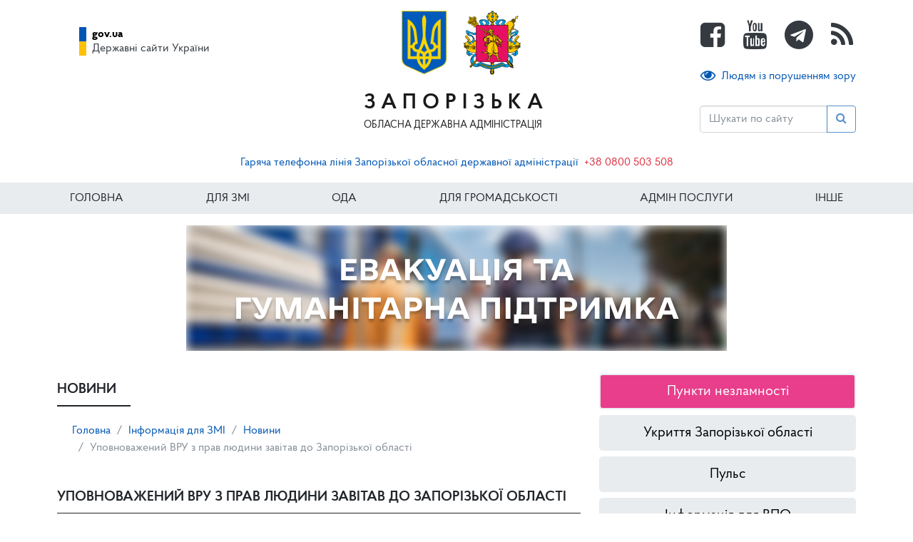

--- FILE ---
content_type: text/html; charset=utf-8
request_url: https://www.zoda.gov.ua/news/65508/adm@zoda.gov.ua
body_size: 11430
content:
<!DOCTYPE html><html lang="ua_UA"><head><title>Новини / Уповноважений ВРУ з прав людини завітав до Запорізької області</title><meta charset="utf-8"><meta name="viewport" content="width=device-width, initial-scale=1"><meta name="description" content="Очільник ЗОВА Юрій Малашко провів зустріч з Уповноваженим Верховної Ради України з прав людини Дмитром Лубінцем, на якій обговорили актуальні питання для Запорізького регіону. "><link rel="shortcut icon" href="/assets/favicons/favicon.ico"><link rel="apple-touch-icon-precomposed" sizes="72x72" href="/assets/favicons/apple-touch-icon-precomposed@72.png"><link rel="apple-touch-icon-precomposed" sizes="120x120" href="/assets/favicons/apple-touch-icon-precomposed@120.png"><link rel="apple-touch-icon-precomposed" sizes="152x152" href="/assets/favicons/apple-touch-icon-precomposed@152.png"><link rel="apple-touch-icon-precomposed" sizes="180x180" href="/assets/favicons/apple-touch-icon-precomposed@180.png"><link rel="icon" type="image/png" sizes="180x180" href="/assets/favicons/apple-touch-icon-precomposed@180.png"><meta name="msapplication-TileColor" content="#FFFFFF"><meta name="msapplication-TileImage" content="/assets/favicons/tile-image@144.png"><meta name="application-name" content="ЗОДА"><meta name="msapplication-tooltip" content="Сайт Запорізької Обласної Державної Адміністрації"><meta name="msapplication-config" content="/assets/favicons/ieconfig.xml"><link href="https://fonts.googleapis.com/css?family=PT+Sans:400,700" rel="stylesheet"><link href="https://maxcdn.bootstrapcdn.com/font-awesome/4.7.0/css/font-awesome.min.css" rel="stylesheet"><link href="/assets/owl-carousel/2.3.4/owl.carousel.min.css" rel="stylesheet"><link href="/assets/owl-carousel/2.3.4/owl.theme.default.min.css" rel="stylesheet"><link href="/assets/css/bundle.css?3.4.1" rel="stylesheet"><meta itemprop="name" content="Новини / Уповноважений ВРУ з прав людини завітав до Запорізької області"><meta itemprop="description" content="Очільник ЗОВА Юрій Малашко провів зустріч з Уповноваженим Верховної Ради України з прав людини Дмитром Лубінцем, на якій обговорили актуальні питання для Запорізького регіону. "><meta itemprop="image" content="http://www.zoda.gov.ua/images/article/original/000203/203178/picture.JPG"><meta name="twitter:card" content="summary_large_image"><!--meta(name='twitter:site', content='@publisher_handle') // @username for the website used in the card footer.--><meta name="twitter:title" content="Новини / Уповноважений ВРУ з прав людини завітав до Запорізької області"><meta name="twitter:description" content="Очільник ЗОВА Юрій Малашко провів зустріч з Уповноваженим Верховної Ради України з прав людини Дмитром Лубінцем, на якій обговорили актуальні питання для Запорізького регіону. "><!--meta(name='twitter:creator', content='@author_handle') // @username for the content creator / author.--><meta name="twitter:image:src" content="http://www.zoda.gov.ua/images/article/original/000203/203178/picture.JPG"><meta property="og:title" content="Новини / Уповноважений ВРУ з прав людини завітав до Запорізької області"><!-- todo add conditions like video as well--><meta property="og:type" content="article"><meta property="og:url" content="http://www.zoda.gov.ua/news/65508/upovnovazheniy-vru-z-prav-ljudini-zavitav-do-zaporizkoji-oblasti.html"><meta property="og:image" content="http://www.zoda.gov.ua/images/article/original/000203/203178/picture.JPG"><meta property="og:description" content="Очільник ЗОВА Юрій Малашко провів зустріч з Уповноваженим Верховної Ради України з прав людини Дмитром Лубінцем, на якій обговорили актуальні питання для Запорізького регіону. "><meta property="og:site_name" content="Запорізька обласна державна адміністрація"><meta property="article:published_time" content="2023-05-24T13:40:00+03:00"><meta property="article:modified_time" content="2023-05-24T13:40:00+03:00"><meta property="article:section" content="Інформація для ЗМІ">    <script src="https://www.google-analytics.com/ga.js" async></script></head><body class="d-flex flex-column">    <script type="text/javascript">
var _gaq = _gaq || [];
_gaq.push(['_setAccount', 'UA-16730197-1']);
_gaq.push(['_trackPageview']);

(function() {
  var ga = document.createElement('script'); ga.type = 'text/javascript'; ga.async = true;
  ga.src = ('https:' == document.location.protocol ? 'https://ssl' : 'http://www') + '.google-analytics.com/ga.js';
  var s = document.getElementsByTagName('script')[0]; s.parentNode.insertBefore(ga, s);
})();</script><header id="top"><div class="container bg-white"><nav class="navbar navbar-expand-lg navbar-light d-flex align-content-between px-0"><div id="logo-slider"><div class="navbar-brand-logo owl-carousel owl-theme"><a href="/" class="navbar-brand-icon"><img src="/assets/img/logo/gerb-ukraine-square.png" alt="Герб України" class="float-left mr-2"></a><a href="/" class="navbar-brand-icon"><img src="/assets/img/logo/zoda.png" alt="Запорізька область" class="d-block"></a></div></div><a id="logo-text" href="/" class="navbar-brand d-flex align-items-center"><span class="zoda-brand text-uppercase"><span class="zoda-brand-name mt-2">Запорізька</span><span class="zoda-brand-text">Обласна Державна Адміністрація</span></span></a><button type="button" data-toggle="collapse" data-target="#navbarNavDropdown" aria-controls="navbarNavDropdown" aria-expanded="false" aria-label="Меню" class="navbar-toggler border-0 pr-0 text-dark hamburger hamburger--spin"><span class="hamburger-box"><span class="hamburger-inner"></span></span></button><div id="navbarNavDropdown" class="collapse navbar-collapse flex-column align-items-center"><div class="d-flex flex-column align-items-start"><div class="order-lg-1 w-100"><div class="social-buttons"><a href="https://www.facebook.com/zoda.gov.ua/" target="_blank" rel="nofollow" class="text-dark"><i class="fa fa-facebook-square"></i><span>Facebook сторінка</span></a><a href="https://www.youtube.com/channel/UCY9gycMW-W6JggH7ksIPbjA" target="_blank" rel="nofollow" class="text-dark"><i class="fa fa-youtube"></i><span>Youtube канал</span></a><a href="https://t.me/zoda_gov_ua" target="_blank" rel="nofollow" class="text-dark"><i class="fa fa-telegram"></i><span>Telegram канал</span></a><a href="/rss" class="text-dark"><i class="fa fa-rss"></i><span>RSS стрічка</span></a></div></div><div class="d-none d-md-block order-lg-2"><div id="blindmode-wrapper"><a id="blindmode-toggler" role="button" href="#"><i class="fa fa-eye fa-lg mr-2"></i>Людям із порушенням зору</a><div role="group" aria-label="Версія для людей із порушенням зору" class="btn-group mt-1"><button id="blindmode-toggler-mode-1" type="button" title="Зменшити розмір тексту" class="btn btn-outline-primary"><i class="fa fa-minus"></i></button><button id="blindmode-toggler-mode-0" type="button" title="Повернутись до нормального перегляду сайта" class="btn btn-outline-primary"><i class="fa fa-time"></i>Стандартна версія</button><button id="blindmode-toggler-mode-2" type="button" title="Збільшити розмір тексту" class="btn btn-outline-primary"><i class="fa fa-plus"></i></button></div></div></div></div><div class="row justify-content-end order-lg-1 d-lg-none"><form method="get" action="/search" class="search-form col input-group my-2 my-lg-0"><input type="text" name="q" placeholder="Шукати по сайту" aria-label="Пошук" class="form-control"><span class="input-group-append"><button type="submit" disabled class="btn btn-outline-primary"><i class="fa fa-search"></i></button></span></form></div><nav class="navbar navbar-expand-lg d-flex d-lg-none navbar-light"><ul class="navbar-nav text-uppercase font-weight-bold w-100"><li class="nav-item"><a href="/" class="nav-link ">Головна</a></li><li class="nav-item"><a href="#" data-toggle="dropdown" aria-haspopup="true" aria-expanded="false" class="nav-link dropdown-toggle ">Для ЗМІ</a><div class="dropdown-menu"><a href="/article/243/novini.html" class="dropdown-item ">Новини</a><a href="/article/247/ogoloshennya.html" class="dropdown-item ">Оголошення</a><a href="/article/531/kulturni-zahodi.html" class="dropdown-item ">Культурні заходи</a><a href="/article/19/anonsi.html" class="dropdown-item ">Анонси</a></div></li><li class="nav-item"><a href="#" data-toggle="dropdown" aria-haspopup="true" aria-expanded="false" class="nav-link dropdown-toggle ">ОДА</a><div class="dropdown-menu"><a href="/article/27/struktura-oda.html" class="dropdown-item ">Структура облдержадміністрації</a><a href="/article/2532/kerivnitstvo-oblderzhadministratsiji.html" class="dropdown-item ">Керівництво облдержадміністрації</a><a href="/article/9/normativno-pravova-baza.html" class="dropdown-item ">Нормативно-правова база</a></div></li><li class="nav-item"><a href="#" data-toggle="dropdown" aria-haspopup="true" aria-expanded="false" class="nav-link dropdown-toggle ">Для громадськості</a><div class="dropdown-menu"><a href="/article/2757/jevidnovlennya.html" class="dropdown-item ">єВідновлення</a><a href="/article/2700/dlya-biznesu.html" class="dropdown-item ">Для бізнесу</a><a href="/article/2692/bronjuvannya.html" class="dropdown-item ">Бронювання</a><a href="/article/2619/zapobigannya-ta-protidiya-domashnomu-nasilstvu.html" class="dropdown-item ">Запобігання та протидія домашньому насильству</a><a href="/article/1613/dostup-do-publichnoji-informatsiji.html" class="dropdown-item ">Доступ до публічної інформації</a><a href="/article/2613/informatsiya-dlya-vpo.html" class="dropdown-item ">Інформація для ВПО</a><a href="/article/2380/zvernennya-gromadyan.html" class="dropdown-item ">Звернення громадян</a><a href="/article/2626/analogove-ta-tsifrove-movlennya.html" class="dropdown-item ">Аналогове та цифрове мовлення</a><a href="/article/2271/konsultatsiji-z-gromadskistju.html" class="dropdown-item ">Консультації з громадськістю</a><a href="/article/2587/bezbarjernist.html" class="dropdown-item ">Безбар'єрність</a><a href="/article/2671/veteranska-politika.html" class="dropdown-item ">Ветеранська політика</a><a href="/article/2712/dovidnik-rozyasnen-pro-osnovni-instrumenti-gromadskoji-uchasti-v-2025-rotsi-u-zaporizkiy-gromadi.html" class="dropdown-item ">Довідник роз’яснень про основні інструменти громадської участі в 2025 році у Запорізькій громаді</a></div></li><li class="nav-item"><a href="#" data-toggle="dropdown" aria-haspopup="true" aria-expanded="false" class="nav-link dropdown-toggle ">Адмін послуги</a><div class="dropdown-menu"><a href="/article/1847/informatsiyni-kartki.html" class="dropdown-item ">Інформаційні картки</a><a href="/article/767/normativno-pravova-baza.html" class="dropdown-item ">Нормативно-правова база</a></div></li><li class="nav-item"><a href="#" data-toggle="dropdown" aria-haspopup="true" aria-expanded="false" class="nav-link dropdown-toggle ">ІНШЕ</a><div class="dropdown-menu"><a href="/article/2627/regionalniy-ofis-mizhnarodnogo-spivrobitnitstva-zaporizkoji-oblasti.html" class="dropdown-item ">Регіональний офіс міжнародного співробітництва Запорізької області </a><a href="/article/2654/programi-transkordonnogo-spivrobitnitstva.html" class="dropdown-item ">Програми транскордонного співробітництва</a><a href="/article/2637/publichni-zakupivli.html" class="dropdown-item ">Публічні Закупівлі</a><a href="/article/13/litsenzuvannya-gospodarskoji-diyalnosti.html" class="dropdown-item ">Ліцензування господарської діяльності</a><a href="/article/11/bjudzhet.html" class="dropdown-item ">Бюджет</a><a href="/article/1015/regulyatorna-politika.html" class="dropdown-item ">Регуляторна політика </a><a href="/article/2620/mizhnarodna-tehnichna-dopomoga.html" class="dropdown-item ">Міжнародна технічна допомога</a><a href="/article/2451/jevropeyska-ta-jevroatlantichna-integratsiya.html" class="dropdown-item ">Європейська та Євроатлантична інтеграція</a></div></li></ul></nav><div class="mt-3 d-lg-none"><div class="govua navbar navbar-expand-lg"><a href="#" data-toggle="dropdown" data-target="govua" aria-haspopup="true" aria-expanded="false" class="govua-btn d-flex"><span class="govua-icon"></span><span class="govua-text"><strong>gov.ua</strong><span>Державні сайти України</span></span></a><div aria-labelledby="govua" class="dropdown-menu"><a href="https://www.president.gov.ua/" target="_blank" rel="nofollow" class="dropdown-item">Президент України</a><a href="https://www.rada.gov.ua/" target="_blank" rel="nofollow" class="dropdown-item">Верховна Рада України</a><a href="http://www.ccu.gov.ua" target="_blank" rel="nofollow" class="dropdown-item">Конституційний Суд України</a><a href="https://www.kmu.gov.ua/catalog" target="_blank" rel="nofollow" class="dropdown-item">Інші органи виконавчої влади</a><a href="https://www.rnbo.gov.ua/" target="_blank" rel="nofollow" class="dropdown-item">Рада національної безпеки і оборони України</a></div></div></div></div><div id="search-box" class="ukraine-box align-items-end d-none d-lg-inline-block"><form method="get" action="/search" class="search-form input-group mt-2"><input type="text" name="q" placeholder="Шукати по сайту" aria-label="Пошук" class="form-control"><span class="input-group-append"><button type="submit" name="submit" disabled class="btn btn-outline-primary"><i class="fa fa-search">      </i></button></span></form></div><div class="d-none d-lg-block"><div class="govua navbar navbar-expand-lg"><a href="#" data-toggle="dropdown" data-target="govua" aria-haspopup="true" aria-expanded="false" class="govua-btn d-flex"><span class="govua-icon"></span><span class="govua-text"><strong>gov.ua</strong><span>Державні сайти України</span></span></a><div aria-labelledby="govua" class="dropdown-menu"><a href="https://www.president.gov.ua/" target="_blank" rel="nofollow" class="dropdown-item">Президент України</a><a href="https://www.rada.gov.ua/" target="_blank" rel="nofollow" class="dropdown-item">Верховна Рада України</a><a href="http://www.ccu.gov.ua" target="_blank" rel="nofollow" class="dropdown-item">Конституційний Суд України</a><a href="https://www.kmu.gov.ua/catalog" target="_blank" rel="nofollow" class="dropdown-item">Інші органи виконавчої влади</a><a href="https://www.rnbo.gov.ua/" target="_blank" rel="nofollow" class="dropdown-item">Рада національної безпеки і оборони України</a></div></div></div></nav></div></header><header class="text-center p-3"><span></span><a href="https://www.zoda.gov.ua/news/60060">Гаряча телефонна лінія Запорізької обласної державної адміністрації</a><a href="tel:0800503508" class="text-danger text-nowrap ml-2">+38 0800 503 508</a></header><header class="d-none d-lg-flex sticky-top darknav"><div class="container darknav"><nav id="topNavDesktop" class="navbar navbar-expand-lg navbar-dark p-0"><ul class="navbar-nav text-uppercase w-100 justify-content-between"><li class="nav-item"><a href="/" class="nav-link ">Головна</a></li><li class="nav-item"><a href="#" data-toggle="dropdown" data-target="#navFromScope15" aria-haspopup="true" aria-expanded="false" class="nav-link dropdown-toggle ">Для ЗМІ</a><div aria-labelledby="navFromScope15" class="dropdown-menu"><a href="/article/243/novini.html" class="dropdown-item ">Новини</a><a href="/article/247/ogoloshennya.html" class="dropdown-item ">Оголошення</a><a href="/article/531/kulturni-zahodi.html" class="dropdown-item ">Культурні заходи</a><a href="/article/19/anonsi.html" class="dropdown-item ">Анонси</a></div></li><li class="nav-item"><a href="#" data-toggle="dropdown" data-target="#navFromScope20" aria-haspopup="true" aria-expanded="false" class="nav-link dropdown-toggle ">ОДА</a><div aria-labelledby="navFromScope20" class="dropdown-menu"><a href="/article/27/struktura-oda.html" class="dropdown-item ">Структура облдержадміністрації</a><a href="/article/2532/kerivnitstvo-oblderzhadministratsiji.html" class="dropdown-item ">Керівництво облдержадміністрації</a><a href="/article/9/normativno-pravova-baza.html" class="dropdown-item ">Нормативно-правова база</a></div></li><li class="nav-item"><a href="#" data-toggle="dropdown" data-target="#navFromScope24" aria-haspopup="true" aria-expanded="false" class="nav-link dropdown-toggle ">Для громадськості</a><div aria-labelledby="navFromScope24" class="dropdown-menu"><a href="/article/2757/jevidnovlennya.html" class="dropdown-item ">єВідновлення</a><a href="/article/2700/dlya-biznesu.html" class="dropdown-item ">Для бізнесу</a><a href="/article/2692/bronjuvannya.html" class="dropdown-item ">Бронювання</a><a href="/article/2619/zapobigannya-ta-protidiya-domashnomu-nasilstvu.html" class="dropdown-item ">Запобігання та протидія домашньому насильству</a><a href="/article/1613/dostup-do-publichnoji-informatsiji.html" class="dropdown-item ">Доступ до публічної інформації</a><a href="/article/2613/informatsiya-dlya-vpo.html" class="dropdown-item ">Інформація для ВПО</a><a href="/article/2380/zvernennya-gromadyan.html" class="dropdown-item ">Звернення громадян</a><a href="/article/2626/analogove-ta-tsifrove-movlennya.html" class="dropdown-item ">Аналогове та цифрове мовлення</a><a href="/article/2271/konsultatsiji-z-gromadskistju.html" class="dropdown-item ">Консультації з громадськістю</a><a href="/article/2587/bezbarjernist.html" class="dropdown-item ">Безбар'єрність</a><a href="/article/2671/veteranska-politika.html" class="dropdown-item ">Ветеранська політика</a><a href="/article/2712/dovidnik-rozyasnen-pro-osnovni-instrumenti-gromadskoji-uchasti-v-2025-rotsi-u-zaporizkiy-gromadi.html" class="dropdown-item ">Довідник роз’яснень про основні інструменти громадської участі в 2025 році у Запорізькій громаді</a></div></li><li class="nav-item"><a href="#" data-toggle="dropdown" data-target="#navFromScope37" aria-haspopup="true" aria-expanded="false" class="nav-link dropdown-toggle ">Адмін послуги</a><div aria-labelledby="navFromScope37" class="dropdown-menu"><a href="/article/1847/informatsiyni-kartki.html" class="dropdown-item ">Інформаційні картки</a><a href="/article/767/normativno-pravova-baza.html" class="dropdown-item ">Нормативно-правова база</a></div></li><li class="nav-item"><a href="#" data-toggle="dropdown" data-target="#navFromScope40" aria-haspopup="true" aria-expanded="false" class="nav-link dropdown-toggle ">ІНШЕ</a><div aria-labelledby="navFromScope40" class="dropdown-menu"><a href="/article/2627/regionalniy-ofis-mizhnarodnogo-spivrobitnitstva-zaporizkoji-oblasti.html" class="dropdown-item ">Регіональний офіс міжнародного співробітництва Запорізької області </a><a href="/article/2654/programi-transkordonnogo-spivrobitnitstva.html" class="dropdown-item ">Програми транскордонного співробітництва</a><a href="/article/2637/publichni-zakupivli.html" class="dropdown-item ">Публічні Закупівлі</a><a href="/article/13/litsenzuvannya-gospodarskoji-diyalnosti.html" class="dropdown-item ">Ліцензування господарської діяльності</a><a href="/article/11/bjudzhet.html" class="dropdown-item ">Бюджет</a><a href="/article/1015/regulyatorna-politika.html" class="dropdown-item ">Регуляторна політика </a><a href="/article/2620/mizhnarodna-tehnichna-dopomoga.html" class="dropdown-item ">Міжнародна технічна допомога</a><a href="/article/2451/jevropeyska-ta-jevroatlantichna-integratsiya.html" class="dropdown-item ">Європейська та Євроатлантична інтеграція</a></div></li></ul></nav></div></header><header class="text-center p-3"><a href="https://www.zoda.gov.ua/news/60060"><img src="/files/Baner_Gum_Shtab.jpg" alt="Гуманітарний штаб Запорізької області" class="img-fluid"></a></header><div class="container bg-white"><div class="row pt-3"><div class="col-12 col-lg-8 pb-5">          <script type="text/javascript" src="//s7.addthis.com/js/300/addthis_widget.js#pubid=ra-59ba673748fc0607"></script><h2 class="heading"><span>Новини</span></h2><nav class="breadcrumb bg-transparent"><a href="/" class="breadcrumb-item">Головна</a><a href="/article/15/informatsiya-dlya-zmi.html" class="breadcrumb-item">Інформація для ЗМІ</a><a href="/article/243/novini.html" class="breadcrumb-item">Новини</a><span class="breadcrumb-item text-muted">Уповноважений ВРУ з прав людини завітав до Запорізької області</span></nav><h1 class="heading"><span>Уповноважений ВРУ з прав людини завітав до Запорізької області</span></h1><p class="news-date pl-2"><i class="fa fa-camera"></i><span> 24 травня 2023 - 13:40</span></p><div><div class="addthis_inline_share_toolbox"></div></div><div class="gallery"><div id="news-gallery" data-thumbnail="#news-gallery-thumbnail" class="carousel owl-carousel owl-theme"><div data-index="0" class="item"><a href="/images/article/original/000203/203178/picture.JPG" class="d-flex"><img src="/images/article/1/000203/203178/picture.jpg" alt="" class="d-block m-auto"></a></div><div data-index="1" class="item"><a href="/images/article/original/000203/203179/picture.JPG" class="d-flex"><img src="/images/article/1/000203/203179/picture.jpg" alt="" class="d-block m-auto"></a></div><div data-index="2" class="item"><a href="/images/article/original/000203/203180/picture.JPG" class="d-flex"><img src="/images/article/1/000203/203180/picture.jpg" alt="" class="d-block m-auto"></a></div><div data-index="3" class="item"><a href="/images/article/original/000203/203181/picture.JPG" class="d-flex"><img src="/images/article/1/000203/203181/picture.jpg" alt="" class="d-block m-auto"></a></div><div data-index="4" class="item"><a href="/images/article/original/000203/203182/picture.JPG" class="d-flex"><img src="/images/article/1/000203/203182/picture.jpg" alt="" class="d-block m-auto"></a></div><div data-index="5" class="item"><a href="/images/article/original/000203/203183/picture.JPG" class="d-flex"><img src="/images/article/1/000203/203183/picture.jpg" alt="" class="d-block m-auto"></a></div><div data-index="6" class="item"><a href="/images/article/original/000203/203184/picture.JPG" class="d-flex"><img src="/images/article/1/000203/203184/picture.jpg" alt="" class="d-block m-auto"></a></div><div data-index="7" class="item"><a href="/images/article/original/000203/203185/picture.JPG" class="d-flex"><img src="/images/article/1/000203/203185/picture.jpg" alt="" class="d-block m-auto"></a></div><div data-index="8" class="item"><a href="/images/article/original/000203/203186/picture.JPG" class="d-flex"><img src="/images/article/1/000203/203186/picture.jpg" alt="" class="d-block m-auto"></a></div><div data-index="9" class="item"><a href="/images/article/original/000203/203187/picture.JPG" class="d-flex"><img src="/images/article/1/000203/203187/picture.jpg" alt="" class="d-block m-auto"></a></div></div><div id="news-gallery-thumbnail" class="carousel carousel-thumb owl-carousel owl-theme"><div data-index="0" class="item"><a href="/images/article/original/000203/203178/picture.JPG" download="picture-1.jpg" target="_blank" class="d-flex"><img src="/images/article/1/000203/203178/picture.jpg" alt="" class="d-block m-auto"></a></div><div data-index="1" class="item"><a href="/images/article/original/000203/203179/picture.JPG" download="picture-2.jpg" target="_blank" class="d-flex"><img src="/images/article/1/000203/203179/picture.jpg" alt="" class="d-block m-auto"></a></div><div data-index="2" class="item"><a href="/images/article/original/000203/203180/picture.JPG" download="picture-3.jpg" target="_blank" class="d-flex"><img src="/images/article/1/000203/203180/picture.jpg" alt="" class="d-block m-auto"></a></div><div data-index="3" class="item"><a href="/images/article/original/000203/203181/picture.JPG" download="picture-4.jpg" target="_blank" class="d-flex"><img src="/images/article/1/000203/203181/picture.jpg" alt="" class="d-block m-auto"></a></div><div data-index="4" class="item"><a href="/images/article/original/000203/203182/picture.JPG" download="picture-5.jpg" target="_blank" class="d-flex"><img src="/images/article/1/000203/203182/picture.jpg" alt="" class="d-block m-auto"></a></div><div data-index="5" class="item"><a href="/images/article/original/000203/203183/picture.JPG" download="picture-6.jpg" target="_blank" class="d-flex"><img src="/images/article/1/000203/203183/picture.jpg" alt="" class="d-block m-auto"></a></div><div data-index="6" class="item"><a href="/images/article/original/000203/203184/picture.JPG" download="picture-7.jpg" target="_blank" class="d-flex"><img src="/images/article/1/000203/203184/picture.jpg" alt="" class="d-block m-auto"></a></div><div data-index="7" class="item"><a href="/images/article/original/000203/203185/picture.JPG" download="picture-8.jpg" target="_blank" class="d-flex"><img src="/images/article/1/000203/203185/picture.jpg" alt="" class="d-block m-auto"></a></div><div data-index="8" class="item"><a href="/images/article/original/000203/203186/picture.JPG" download="picture-9.jpg" target="_blank" class="d-flex"><img src="/images/article/1/000203/203186/picture.jpg" alt="" class="d-block m-auto"></a></div><div data-index="9" class="item"><a href="/images/article/original/000203/203187/picture.JPG" download="picture-10.jpg" target="_blank" class="d-flex"><img src="/images/article/1/000203/203187/picture.jpg" alt="" class="d-block m-auto"></a></div></div><div><p class="text-center"><a data-toggle="collapse" href="#downloadGallery" role="button" aria-expanded="false" aria-controls="collapseExample">Завантажити зображення<i class="fa fa-angle-down ml-2"></i></a></p><div id="downloadGallery" class="collapse"><div class="card card-body"><div class="row"><div class="col-12 col-sm-6 col-lg-4"><a href="/images/article/original/000203/203178/picture.JPG" download="picture-1.jpg"><i class="fa fa-save mr-2"></i>picture-1.jpg</a></div><div class="col-12 col-sm-6 col-lg-4"><a href="/images/article/original/000203/203179/picture.JPG" download="picture-2.jpg"><i class="fa fa-save mr-2"></i>picture-2.jpg</a></div><div class="col-12 col-sm-6 col-lg-4"><a href="/images/article/original/000203/203180/picture.JPG" download="picture-3.jpg"><i class="fa fa-save mr-2"></i>picture-3.jpg</a></div><div class="col-12 col-sm-6 col-lg-4"><a href="/images/article/original/000203/203181/picture.JPG" download="picture-4.jpg"><i class="fa fa-save mr-2"></i>picture-4.jpg</a></div><div class="col-12 col-sm-6 col-lg-4"><a href="/images/article/original/000203/203182/picture.JPG" download="picture-5.jpg"><i class="fa fa-save mr-2"></i>picture-5.jpg</a></div><div class="col-12 col-sm-6 col-lg-4"><a href="/images/article/original/000203/203183/picture.JPG" download="picture-6.jpg"><i class="fa fa-save mr-2"></i>picture-6.jpg</a></div><div class="col-12 col-sm-6 col-lg-4"><a href="/images/article/original/000203/203184/picture.JPG" download="picture-7.jpg"><i class="fa fa-save mr-2"></i>picture-7.jpg</a></div><div class="col-12 col-sm-6 col-lg-4"><a href="/images/article/original/000203/203185/picture.JPG" download="picture-8.jpg"><i class="fa fa-save mr-2"></i>picture-8.jpg</a></div><div class="col-12 col-sm-6 col-lg-4"><a href="/images/article/original/000203/203186/picture.JPG" download="picture-9.jpg"><i class="fa fa-save mr-2"></i>picture-9.jpg</a></div><div class="col-12 col-sm-6 col-lg-4"><a href="/images/article/original/000203/203187/picture.JPG" download="picture-10.jpg"><i class="fa fa-save mr-2"></i>picture-10.jpg</a></div></div></div></div></div></div><div id="gallery-modal" tabindex="-1" role="dialog" class="modal"><div role="document" class="modal-dialog modal-lg"><div class="modal-content"><div class="modal-header"><h5 class="modal-title">Modal title</h5><button type="button" data-dismiss="modal" aria-label="Close" class="close"><span aria-hidden="true">×</span></button></div><div class="modal-body"><figure class="text-center"><img class="img-fluid"></figure><nav class="row"><div class="col"><button data-nav="prev" class="btn btn-outline-secondary"><i class="fa fa-angle-left mr-0 mr-sm-2"></i><span class="d-none d-sm-inline-block">Попередня</span></button></div><div class="col text-center"><a data-nav="download" target="_blank" class="btn btn-secondary"><i class="fa fa-save mr-2"></i><span>Завантажити</span></a></div><div class="col text-right"><button data-nav="next" class="btn btn-outline-secondary"><span class="d-none d-sm-inline-block">Наступна</span><i class="fa fa-angle-right ml-0 ml-sm-2"></i></button></div></nav></div></div></div></div><div class="article-content mb-5 mt-4"><p><span id="docs-internal-guid-63b688ea-7fff-b866-1a60-e85891cb1e8e"> </span></p>
<p dir="ltr"><span>Очільник ЗОВА Юрій Малашко провів зустріч з Уповноваженим Верховної Ради України з прав людини Дмитром Лубінцем, на якій обговорили актуальні питання для Запорізького регіону.&nbsp;</span></p>
<p dir="ltr"><span>Також Дмитро Лубінець ознайомив присутніх з напрямами роботи Представника Уповноваженого у Запорізькій області Михайла Волкова та безпосередньо Офісу Омбудсмана. Окремо звернув увагу на роль регіональних представництв у процесі розбудови та посилення спроможності інституції.</span></p>
<ul>
<li dir="ltr">
<p dir="ltr"><span>Попри те, що частина області окупована й постійно відбуваються обстріли з боку рф, на іншій проживає багато внутрішньо переміщених осіб, яким надали прихисток.&nbsp; Звісно, як і в інших областях, завжди є над чим працювати. Але в цей нелегкий час ми повинні об&rsquo;єднувати зусилля й допомагати ЗСУ заради нашої спільної перемоги, - наголосив Омбудсман.</span></p>
</li>
</ul>
<p dir="ltr"><span>Від початку повномасштабного вторгнення на території Запорізької області окупант масово порушує права та чинить тиск на цивільне населення на тимчасово захоплених територіях. Крім цього, викрадає, катує та утримує в заручниках українців з патріотичною позицією, зокрема дітей і літніх людей.&nbsp;</span></p>
<p dir="ltr"><span>Як зауважив Уповноважений ВРУ з прав людини, особливо складними є випадки викрадення неповнолітніх, яких вивозять на територію рф та видають російські документи зі зміненими персональними даними, влаштовують у російські сім&rsquo;ї, де чинять психологічний тиск. Але завдяки великим зусиллям влади спільно з міжнародними партнерами частину незаконно вивезених дітей вдається повертати.</span></p>
<ul>
<li dir="ltr">
<p dir="ltr"><span>Ми продовжуємо боротися за кожного бранця, вивезених на чужину українських дітей, незаконно евакуйованих громадян. Крім цього, плануємо створити ще один надважливий напрямок роботи - це реабілітація військових та цивільних, яких вдалося повернути додому. Віримо, що кожен українець обов'язково буде жити у вільній і незалежній Україні. Віримо у Перемогу, - наголосив очільник ЗОВА Юрій Малашко.</span></p>
</li>
</ul>
<p>&nbsp;</p>
<p dir="ltr"><span>Департамент культури та інформаційної політики</span></p>
<p>&nbsp;</p></div></div><div class="col-12 col-lg-4 pb-5"><aside><div class="sidebox-buttons mb-4"><a href="https://www.google.com/maps/d/u/0/viewer?mid=1Xt-vye92y0qiMis_9XTmg6dumo5l48g&amp;ll=47.93743577204569%2C35.404537449999985&amp;z=10" class="btn btn-lg btn-block">Пункти незламності</a><a href="https://www.google.com/maps/d/edit?mid=13if3wWIHnfBRxwWV8uFS4_DiznSMp6c&amp;usp=sharing" class="btn btn-lg btn-block">Укриття Запорізької області</a><a href="https://pulse.gov.ua/" class="btn btn-lg btn-block">Пульс</a><a href="https://www.zoda.gov.ua/article/2613" class="btn btn-lg btn-block">Інформація для ВПО</a><a href="https://www.zoda.gov.ua/article/2637/publichni-zakupivli.html" class="btn btn-lg btn-block">Публічні Закупівлі</a><a href="https://www.zoda.gov.ua/article/2671/" class="btn btn-lg btn-block">Ветеранська політика</a><a href="https://www.zoda.gov.ua/article/2587" class="btn btn-lg btn-block">Безбар'єрність</a><a href="https://www.zoda.gov.ua/news/66017" class="btn btn-lg btn-block">Дії у разі аварії на Запорізькій АЕС</a><a href="https://www.zoda.gov.ua/news/61156/pamyatka-shodo-diy-u-razi-viniknennya-ns.html" class="btn btn-lg btn-block">Пам’ятка щодо дій у разі виникнення НС</a><a href="https://mvs.gov.ua/uk/sekretariat-upovnovazenogoz-pitan-osib-zniklix-bezvisti-za-osoblivix-obstavin" class="btn btn-lg btn-block">Пам'ятка щодо зниклих українців</a><a href="http://www.zoda.gov.ua/article/2442" class="btn btn-lg btn-block">Звернутися до облдержадміністрації</a><a href="https://www.zoda.gov.ua/article/2463/zapobigti-proyavam-koruptsiji.html" class="btn btn-lg btn-block">Повідомити про корупцію</a></div><div class="sidebox"><div class="sidebox-title h4 text-uppercase">Оголошення</div><div class="sidebox-body"><div class="sidebox-item"><a href="/news/77261/do-uvagi-pereviznikiv.html">До уваги перевізників!</a></div><div class="sidebox-item"><a href="/news/77253/vibuhovi-roboti-17.12.2025.html">Вибухові роботи 17.12.2025!</a></div><div class="sidebox-item"><a href="/news/77252/chergove-zasidannya-radi-vpo-vidbudetsya-22-grudnya-2025-roku.html">Чергове засідання Ради ВПО відбудеться 22 грудня 2025 року</a></div><div class="sidebox-item"><a href="/news/77241/pryama-liniya-iz-buharinoju-ljudmiloju-mihaylivnoju.html">ПРЯМА ЛІНІЯ із Бухаріною Людмилою Михайлівною</a></div></div></div></aside></div></div><div><h3 class="h-block">Читайте також</h3><div class="masonry"><div><a href="/news/77287/molod-i-derzhavna-sluzhba-v-zaporizkiy-oda-vidbulasya-zustrich-z-kandidatami-oblasnoji-programi-stazhuvannya.html" class="d-block "><span proper-ratio="top center"><img src="/images/article/0/000238/238680/picture.jpg" class="img-thumbnail img-fluid"></span></a><h4 class="h5 mx-2 mb-0 mt-2 font-weight-bold"><a href="/news/77287/molod-i-derzhavna-sluzhba-v-zaporizkiy-oda-vidbulasya-zustrich-z-kandidatami-oblasnoji-programi-stazhuvannya.html" class="color-normal">Молодь і державна служба: в Запорізькій ОДА відбулася зустріч з кандидатами обласної програми стажування</a></h4></div><div><a href="/news/77286/vorog-zavdav-pidstupnogo-udaru-po-zaporizhzhju.html" class="d-block "><span proper-ratio="top center"><img src="/images/article/0/000238/238676/picture.jpg" class="img-thumbnail img-fluid"></span></a><h4 class="h5 mx-2 mb-0 mt-2 font-weight-bold"><a href="/news/77286/vorog-zavdav-pidstupnogo-udaru-po-zaporizhzhju.html" class="color-normal">Ворог завдав підступного удару по Запоріжжю</a></h4></div><div><a href="/news/77280/radiatsiyniy-fon-v-kontrolnih-tochkah-zaporizkoji-oblasti-na-19.12.2025.html" class="d-block "><span proper-ratio="top center"><img src="/images/article/0/000238/238669/picture.jpg" class="img-thumbnail img-fluid"></span></a><h4 class="h5 mx-2 mb-0 mt-2 font-weight-bold"><a href="/news/77280/radiatsiyniy-fon-v-kontrolnih-tochkah-zaporizkoji-oblasti-na-19.12.2025.html" class="color-normal">Радіаційний фон в контрольних точках Запорізької області на 19.12.2025</a></h4></div><div><a href="/news/77278/znovu-vidchuvati-shkilniy-vayb-u-zaporizhzhi-gotujutsya-do-vidkrittya-she-odnijeji-bezpechnoji-pidzemnoji-shkoli.html" class="d-block "><span proper-ratio="top center"><img src="/images/article/0/000238/238658/picture.jpg" class="img-thumbnail img-fluid"></span></a><h4 class="h5 mx-2 mb-0 mt-2 font-weight-bold"><a href="/news/77278/znovu-vidchuvati-shkilniy-vayb-u-zaporizhzhi-gotujutsya-do-vidkrittya-she-odnijeji-bezpechnoji-pidzemnoji-shkoli.html" class="color-normal">«Знову відчувати шкільний вайб»: у Запоріжжі готуються до відкриття ще однієї безпечної «підземної» школи </a></h4></div><div><a href="/news/77277/uprodovzh-dobi-okupanti-zavdali-676-udariv-po-19-naselenih-punktah-zaporizkoji-oblasti.html" class="d-block "><span proper-ratio="top center"><img src="/images/article/0/000238/238657/picture.jpg" class="img-thumbnail img-fluid"></span></a><h4 class="h5 mx-2 mb-0 mt-2 font-weight-bold"><a href="/news/77277/uprodovzh-dobi-okupanti-zavdali-676-udariv-po-19-naselenih-punktah-zaporizkoji-oblasti.html" class="color-normal">Упродовж доби окупанти завдали 676 ударів по 19 населених пунктах Запорізької області</a></h4></div><div><a href="/news/77276/zaporizkih-shkolyariv-zaproshujut-do-uchasti-u-natsionalnomu-konkursi-reporter.html" class="d-block "><span proper-ratio="top center"><img src="/images/article/0/000238/238656/picture.jpg" class="img-thumbnail img-fluid"></span></a><h4 class="h5 mx-2 mb-0 mt-2 font-weight-bold"><a href="/news/77276/zaporizkih-shkolyariv-zaproshujut-do-uchasti-u-natsionalnomu-konkursi-reporter.html" class="color-normal">Запорізьких школярів запрошують до участі у національному конкурсі «Репортер» </a></h4></div><div><a href="/news/77275/rozshireno-umovi-programi-dostupnoji-ipoteki-jeoselya-uryad-ukrajini-uhvaliv-vidpovidne-rishennya.html" class="d-block "><span proper-ratio="top center"><img src="/images/article/0/000238/238655/picture.jpg" class="img-thumbnail img-fluid"></span></a><h4 class="h5 mx-2 mb-0 mt-2 font-weight-bold"><a href="/news/77275/rozshireno-umovi-programi-dostupnoji-ipoteki-jeoselya-uryad-ukrajini-uhvaliv-vidpovidne-rishennya.html" class="color-normal">Розширено умови програми доступної іпотеки «єОселя»: Уряд України ухвалив відповідне рішення</a></h4></div><div><a href="/news/77274/melitopolski-pidprijemtsi-stvorili-uspishniy-biznes-u-zaporizhzhi-ta-pratsevlashtuvali-30-ljudey.html" class="d-block "><span proper-ratio="top center"><img src="/images/article/0/000238/238647/picture.jpg" class="img-thumbnail img-fluid"></span></a><h4 class="h5 mx-2 mb-0 mt-2 font-weight-bold"><a href="/news/77274/melitopolski-pidprijemtsi-stvorili-uspishniy-biznes-u-zaporizhzhi-ta-pratsevlashtuvali-30-ljudey.html" class="color-normal">Мелітопольські підприємці створили успішний бізнес у Запоріжжі та працевлаштували 30 людей</a></h4></div><div><a href="/news/77272/jednist,-nadiya-ta-dobro-u-zaporizhzhi-zapalav-viflejemskiy-vogon-miru.html" class="d-block "><span proper-ratio="top center"><img src="/images/article/0/000238/238642/picture.jpg" class="img-thumbnail img-fluid"></span></a><h4 class="h5 mx-2 mb-0 mt-2 font-weight-bold"><a href="/news/77272/jednist,-nadiya-ta-dobro-u-zaporizhzhi-zapalav-viflejemskiy-vogon-miru.html" class="color-normal">Єдність, надія та добро: у Запоріжжі запалав Вифлеємський вогонь миру</a></h4></div><div><a href="/news/77271/energetichna-situatsiya-v-zaporizkoji-oblasti-obmezhennya-gpv--bez-posilennya.html" class="d-block "><span proper-ratio="top center"><img src="/images/article/0/000238/238641/picture.jpg" class="img-thumbnail img-fluid"></span></a><h4 class="h5 mx-2 mb-0 mt-2 font-weight-bold"><a href="/news/77271/energetichna-situatsiya-v-zaporizkoji-oblasti-obmezhennya-gpv--bez-posilennya.html" class="color-normal">Енергетична ситуація в Запорізької області: обмеження ГПВ – без посилення</a></h4></div><div><a href="/news/77270/keruy-zminami-zhinok,-yaki-pratsjujut-u-transportniy-sferi,-zaproshujut-do-uchasti-u-navchanni.html" class="d-block "><span proper-ratio="top center"><img src="/images/article/0/000238/238640/picture.jpg" class="img-thumbnail img-fluid"></span></a><h4 class="h5 mx-2 mb-0 mt-2 font-weight-bold"><a href="/news/77270/keruy-zminami-zhinok,-yaki-pratsjujut-u-transportniy-sferi,-zaproshujut-do-uchasti-u-navchanni.html" class="color-normal">«Керуй змінами»: жінок, які працюють у транспортній сфері, запрошують до участі у навчанні </a></h4></div><div><a href="/news/77269/uprodovzh-dobi-okupanti-zavdali-684-udari-po-24-naselenih-punktah-zaporizkoji-oblasti.html" class="d-block "><span proper-ratio="top center"><img src="/images/article/0/000238/238639/picture.jpg" class="img-thumbnail img-fluid"></span></a><h4 class="h5 mx-2 mb-0 mt-2 font-weight-bold"><a href="/news/77269/uprodovzh-dobi-okupanti-zavdali-684-udari-po-24-naselenih-punktah-zaporizkoji-oblasti.html" class="color-normal">Упродовж доби окупанти завдали 684 удари по 24 населених пунктах Запорізької області</a></h4></div></div></div></div><footer class="mt-4 footer"><div class="container"><div class="sitemap"><a href="#sitemap-in-footer" role="button" data-toggle="collapse" aria-expanded="false" aria-controls="sitemap-in-footer" class="sitemap-toggle h3 collapsed">Мапа Порталу</a><div id="sitemap-in-footer" class="sitemap-nav row collapse"><div class="col-12 col-sm-6 col-lg-4 mb-3"><p class="h3">Для ЗМІ</p><ul class="list-unstyled"><li class="mb-2"><a href="/article/243/novini.html">Новини</a></li><li class="mb-2"><a href="/article/247/ogoloshennya.html">Оголошення</a></li><li class="mb-2"><a href="/article/531/kulturni-zahodi.html">Культурні заходи</a></li><li class="mb-2"><a href="/article/19/anonsi.html">Анонси</a></li></ul></div><div class="col-12 col-sm-6 col-lg-4 mb-3"><p class="h3">ОДА</p><ul class="list-unstyled"><li class="mb-2"><a href="/article/27/struktura-oda.html">Структура облдержадміністрації</a></li><li class="mb-2"><a href="/article/2532/kerivnitstvo-oblderzhadministratsiji.html">Керівництво облдержадміністрації</a></li><li class="mb-2"><a href="/article/9/normativno-pravova-baza.html">Нормативно-правова база</a></li></ul></div><div class="col-12 col-sm-6 col-lg-4 mb-3"><p class="h3">Для громадськості</p><ul class="list-unstyled"><li class="mb-2"><a href="/article/2757/jevidnovlennya.html">єВідновлення</a></li><li class="mb-2"><a href="/article/2700/dlya-biznesu.html">Для бізнесу</a></li><li class="mb-2"><a href="/article/2692/bronjuvannya.html">Бронювання</a></li><li class="mb-2"><a href="/article/2619/zapobigannya-ta-protidiya-domashnomu-nasilstvu.html">Запобігання та протидія домашньому насильству</a></li><li class="mb-2"><a href="/article/1613/dostup-do-publichnoji-informatsiji.html">Доступ до публічної інформації</a></li><li class="mb-2"><a href="/article/2613/informatsiya-dlya-vpo.html">Інформація для ВПО</a></li><li class="mb-2"><a href="/article/2380/zvernennya-gromadyan.html">Звернення громадян</a></li><li class="mb-2"><a href="/article/2626/analogove-ta-tsifrove-movlennya.html">Аналогове та цифрове мовлення</a></li><li class="mb-2"><a href="/article/2271/konsultatsiji-z-gromadskistju.html">Консультації з громадськістю</a></li><li class="mb-2"><a href="/article/2587/bezbarjernist.html">Безбар'єрність</a></li><li class="mb-2"><a href="/article/2671/veteranska-politika.html">Ветеранська політика</a></li><li class="mb-2"><a href="/article/2712/dovidnik-rozyasnen-pro-osnovni-instrumenti-gromadskoji-uchasti-v-2025-rotsi-u-zaporizkiy-gromadi.html">Довідник роз’яснень про основні інструменти громадської участі в 2025 році у Запорізькій громаді</a></li></ul></div><div class="col-12 col-sm-6 col-lg-4 mb-3"><p class="h3">Адмін послуги</p><ul class="list-unstyled"><li class="mb-2"><a href="/article/1847/informatsiyni-kartki.html">Інформаційні картки</a></li><li class="mb-2"><a href="/article/767/normativno-pravova-baza.html">Нормативно-правова база</a></li></ul></div><div class="col-12 col-sm-6 col-lg-4 mb-3"><p class="h3">ІНШЕ</p><ul class="list-unstyled"><li class="mb-2"><a href="/article/2627/regionalniy-ofis-mizhnarodnogo-spivrobitnitstva-zaporizkoji-oblasti.html">Регіональний офіс міжнародного співробітництва Запорізької області </a></li><li class="mb-2"><a href="/article/2654/programi-transkordonnogo-spivrobitnitstva.html">Програми транскордонного співробітництва</a></li><li class="mb-2"><a href="/article/2637/publichni-zakupivli.html">Публічні Закупівлі</a></li><li class="mb-2"><a href="/article/13/litsenzuvannya-gospodarskoji-diyalnosti.html">Ліцензування господарської діяльності</a></li><li class="mb-2"><a href="/article/11/bjudzhet.html">Бюджет</a></li><li class="mb-2"><a href="/article/1015/regulyatorna-politika.html">Регуляторна політика </a></li><li class="mb-2"><a href="/article/2620/mizhnarodna-tehnichna-dopomoga.html">Міжнародна технічна допомога</a></li><li class="mb-2"><a href="/article/2451/jevropeyska-ta-jevroatlantichna-integratsiya.html">Європейська та Євроатлантична інтеграція</a></li></ul></div></div></div><div class="row copyrights py-3"><div class="col-md-1 text-left text-md-center"><img src="/assets/img/logo/coat-of-ukraine-yellow-small.png" class="zoda"></div><div class="col-md-6"><p class="h4 mt-3 mt-md-0">Запорізька Обласна Державна Адміністрація</p><p class="mb-0"><a href="https://goo.gl/maps/cnoeXXfZNVoHJ1ML6" target="_blank" rel="nofollow">пр. Соборний, 164, м. Запоріжжя, 69107<i class="fa fa-external-link ml-2"></i></a></p></div><div class="col-6 col-md-3"><p class="h5 mb-2 mt-3 mt-md-0">Телефон/Факс: </p><p class="mb-0"><a href="tel:+380505980935" class="text-nowrap">(050) 598 09 35 <br></a>Відділ роботи із зверненнями громадян:<br><a href="tel:+380612805225" class="text-nowrap">(061) 280 52 25</a> <br> Загальний відділ (Канцелярія):<br> (061) 280 52 22</a></p></div><div class="col-6 col-md-2"><p class="h5 mb-2 mt-3 mt-md-0">Електрона пошта</p><p class="mb-0"><a href="adm@zoda.gov.ua" class="text-nowrap">adm@zoda.gov.ua</a></p></div></div><div class="row owner mt-3"><div class="col-md-1 text-left text-md-center"><div class="coat-of-ukraine"></div></div><div class="col-md-6">Власність Запорізької обласної державної адміністрації.<br>2025 рік</div><div class="col-md-5 pt-3 pt-md-0"><div class="social-buttons"><a href="https://www.facebook.com/zoda.gov.ua/" target="_blank" rel="nofollow" class="text-dark"><i class="fa fa-facebook-square"></i><span>Facebook сторінка</span></a><a href="https://www.youtube.com/channel/UCY9gycMW-W6JggH7ksIPbjA" target="_blank" rel="nofollow" class="text-dark"><i class="fa fa-youtube"></i><span>Youtube канал</span></a><a href="https://t.me/zoda_gov_ua" target="_blank" rel="nofollow" class="text-dark"><i class="fa fa-telegram"></i><span>Telegram канал</span></a><a href="/rss" class="text-dark"><i class="fa fa-rss"></i><span>RSS стрічка</span></a></div></div></div><div class="row about mt-3"><div class="col-md-1 text-left text-md-center"><div title="Версія порталу" class="about-version">3.4.1</div></div><div class="col-md-6"><p>Інформаційний супровід: Департамент внутрішньої політики та інформаційної діяльності облдержадміністрації <a href="mailto:website@zoda.gov.ua" class="text-nowrap">website@zoda.gov.ua</a></p><p>Технічний супровід: Управління з питань цифрового розвитку, цифрових трансформацій і цифровізації апарату облдержадміністрації <a href="mailto:adm@zoda.gov.ua" class="text-nowrap">adm@zoda.gov.ua</a></p></div><div class="col-md-5"><div id="SinoptikInformer" style="width:280px;" class="SinoptikInformer type1 mx-auto mx-md-0 ml-md-auto"><div class="siHeader"><div class="siLh"><div class="siMh"><a onmousedown="siClickCount();" href="https://ua.sinoptik.ua/" target="_blank" rel="nofollow" title="Погода" class="siLogo"></a>Погода <span id="siHeader"></span></div></div></div><div class="siBody"><table><tbody><tr><td style="width:100%;" class="siCityV"><a onmousedown="siClickCount();" href="https://ua.sinoptik.ua/погода-запоріжжя" title="Погода у Запоріжжі" target="_blank"><div class="siCityName"><span>Запоріжжя</span></div></a></td></tr></tbody></table></div><tr><td style="width:100%;"><div class="siCityV2 bg-white"><a onmousedown="siClickCount();" href="https://ua.sinoptik.ua/погода-запоріжжя" title="Погода у Запоріжжі" target="_blank"><div id="siCont0" class="siBodyContent"><div class="siLeft"><div class="siTerm"></div><div id="siT0" class="siT"></div><div id="weatherIco0"></div></div><div class="siInf"><p>вологість: <span id="vl0"></span></p><p>тиск: <span id="dav0"></span></p><p>вітер: <span id="wind0"></span></p></div></div></a></div></td></tr><div class="siLinks bg-white">Погода на 10 днів від <a href="https://ua.sinoptik.ua/погода-запоріжжя/10-днів" title="Погода на 10 днів" target="_blank" onmousedown="siClickCount();"> sinoptik.ua</a></div></div><div class="siFooter"><div class="siLf"><div class="siMf"></div></div></div>            <script type="text/javascript" charset="UTF-8" src="//sinoptik.ua/informers_js.php?title=4&amp;wind=3&amp;cities=303008769&amp;lang=ua"></script></div></div><div class="row license mt-3 mb-5"><div class="col-md-1 text-left text-md-center"><div class="copyrights-cc"></div></div><div class="col-md-6">Увесь вміст доступний за ліцензією <a href="https://creativecommons.org/licenses/by/4.0/deed.uk" target="_blank" rel="nofollow">Creative Commons Attribution 4.0 International license</a>, якщо не зазначено інше</div><div class="col-md-5">– Розробник порталу</div></div></div></footer><button id="scrollToStart" type="button" aria-label="На початок сторінки" class="btn btn-secondary fixed-bottom m-3"><i class="fa fa-angle-up"></i></button></body>  <script src="https://cdnjs.cloudflare.com/ajax/libs/jquery/3.2.1/jquery.min.js" crossorigin="anonymous"></script>  <script src="https://cdnjs.cloudflare.com/ajax/libs/jqueryui-touch-punch/0.2.3/jquery.ui.touch-punch.min.js" type="text/javascript"></script>  <script src="https://cdnjs.cloudflare.com/ajax/libs/popper.js/1.11.0/umd/popper.min.js" crossorigin="anonymous"></script>  <script src="https://cdnjs.cloudflare.com/ajax/libs/twitter-bootstrap/4.0.0-beta/js/bootstrap.min.js" crossorigin="anonymous"></script>  <script type="text/javascript" src="/assets/owl-carousel/2.3.4/owl.carousel.min.js"></script>  <script src="/assets/js/bundle.js?3.4.1"></script></html>

--- FILE ---
content_type: application/javascript
request_url: https://www.zoda.gov.ua/assets/js/bundle.js?3.4.1
body_size: 43832
content:
/******/ (function(modules) { // webpackBootstrap
/******/ 	// The module cache
/******/ 	var installedModules = {};
/******/
/******/ 	// The require function
/******/ 	function __webpack_require__(moduleId) {
/******/
/******/ 		// Check if module is in cache
/******/ 		if(installedModules[moduleId]) {
/******/ 			return installedModules[moduleId].exports;
/******/ 		}
/******/ 		// Create a new module (and put it into the cache)
/******/ 		var module = installedModules[moduleId] = {
/******/ 			i: moduleId,
/******/ 			l: false,
/******/ 			exports: {}
/******/ 		};
/******/
/******/ 		// Execute the module function
/******/ 		modules[moduleId].call(module.exports, module, module.exports, __webpack_require__);
/******/
/******/ 		// Flag the module as loaded
/******/ 		module.l = true;
/******/
/******/ 		// Return the exports of the module
/******/ 		return module.exports;
/******/ 	}
/******/
/******/
/******/ 	// expose the modules object (__webpack_modules__)
/******/ 	__webpack_require__.m = modules;
/******/
/******/ 	// expose the module cache
/******/ 	__webpack_require__.c = installedModules;
/******/
/******/ 	// identity function for calling harmony imports with the correct context
/******/ 	__webpack_require__.i = function(value) { return value; };
/******/
/******/ 	// define getter function for harmony exports
/******/ 	__webpack_require__.d = function(exports, name, getter) {
/******/ 		if(!__webpack_require__.o(exports, name)) {
/******/ 			Object.defineProperty(exports, name, {
/******/ 				configurable: false,
/******/ 				enumerable: true,
/******/ 				get: getter
/******/ 			});
/******/ 		}
/******/ 	};
/******/
/******/ 	// getDefaultExport function for compatibility with non-harmony modules
/******/ 	__webpack_require__.n = function(module) {
/******/ 		var getter = module && module.__esModule ?
/******/ 			function getDefault() { return module['default']; } :
/******/ 			function getModuleExports() { return module; };
/******/ 		__webpack_require__.d(getter, 'a', getter);
/******/ 		return getter;
/******/ 	};
/******/
/******/ 	// Object.prototype.hasOwnProperty.call
/******/ 	__webpack_require__.o = function(object, property) { return Object.prototype.hasOwnProperty.call(object, property); };
/******/
/******/ 	// __webpack_public_path__
/******/ 	__webpack_require__.p = "";
/******/
/******/ 	// Load entry module and return exports
/******/ 	return __webpack_require__(__webpack_require__.s = 11);
/******/ })
/************************************************************************/
/******/ ([
/* 0 */
/***/ (function(module, exports) {

module.exports = jQuery;

/***/ }),
/* 1 */
/***/ (function(module, exports, __webpack_require__) {

"use strict";


Object.defineProperty(exports, "__esModule", {
	value: true
});

var _createClass = function () { function defineProperties(target, props) { for (var i = 0; i < props.length; i++) { var descriptor = props[i]; descriptor.enumerable = descriptor.enumerable || false; descriptor.configurable = true; if ("value" in descriptor) descriptor.writable = true; Object.defineProperty(target, descriptor.key, descriptor); } } return function (Constructor, protoProps, staticProps) { if (protoProps) defineProperties(Constructor.prototype, protoProps); if (staticProps) defineProperties(Constructor, staticProps); return Constructor; }; }();

var _jquery = __webpack_require__(0);

var _jquery2 = _interopRequireDefault(_jquery);

var _popup = __webpack_require__(7);

var _blindmode = __webpack_require__(3);

var _validation = __webpack_require__(8);

var _api = __webpack_require__(2);

var _styledBootstrapResponsiveBreakpoints = __webpack_require__(10);

var _owlCarousel = __webpack_require__(9);

var _owlCarousel2 = _interopRequireDefault(_owlCarousel);

var _calendar = __webpack_require__(4);

var _gallery = __webpack_require__(6);

function _interopRequireDefault(obj) { return obj && obj.__esModule ? obj : { default: obj }; }

function _classCallCheck(instance, Constructor) { if (!(instance instanceof Constructor)) { throw new TypeError("Cannot call a class as a function"); } }

var Application = function () {
	function Application() {
		var _this = this;

		_classCallCheck(this, Application);

		(0, _jquery2.default)(window).on('resize load', function () {
			_this.fullscreen();
		});

		// this.anchors();

		this.properRatio();

		this.popups();
		this.hamburgers();
		this.scrollToStart();
		this.navigation();
		this.search('form.search-form');

		var cal = new _calendar.Calendar('#calendar');
		cal.init();

		var bm = new _blindmode.Blindmode();
	}

	_createClass(Application, [{
		key: 'fullscreen',
		value: function fullscreen() {
			(0, _jquery2.default)('[fullscreen]').each(function () {
				var $element = (0, _jquery2.default)(this);

				var point = $element.attr('fullscreen');
				if (undefined === _styledBootstrapResponsiveBreakpoints.breakpoints[point]) {
					point = 'xl';
				}
				var breakpoint = parseInt(_styledBootstrapResponsiveBreakpoints.breakpoints[point]);

				if ((0, _jquery2.default)(window).width() <= breakpoint) {
					var height = (0, _jquery2.default)(window).height();
					// debugger;
					height -= (0, _jquery2.default)('body > header:first').height();
					$element.outerHeight(height);
				} else {
					$element.css('height', 'auto');
				}
			});
		}
	}, {
		key: 'anchors',
		value: function anchors() {
			var _this2 = this;

			if (location.hash && (0, _jquery2.default)(window).scrollTop() > 0) {
				setTimeout(function () {
					window.scrollTo(0, 0);
				}, 1);
			}

			(0, _jquery2.default)(function () {
				if (location.hash) {
					_this2.scrollTo(location.hash);
				}
			});

			(0, _jquery2.default)('body').delegate('a[href^="#"]', 'click', function (event) {
				event.preventDefault();
				_this2.scrollTo((0, _jquery2.default)(event.target).attr('href'));
			});
		}
	}, {
		key: 'scrollTo',
		value: function scrollTo(href) {
			var $target = (0, _jquery2.default)(href);
			if ($target.length) {
				(0, _jquery2.default)('html, body').animate({
					scrollTop: $target.offset().top
				}, 1000, function () {
					location.hash = href.substring(1);
					$target.focus();
					if (!$target.is(':focus')) {
						$target.attr('tabindex', '-1');
						$target.focus();
					}
				});
			}
		}
	}, {
		key: 'popups',
		value: function popups() {
			var popup = new _popup.PopupLink('modal-lg');
			popup.assign('a[popup-link]', 'href');
		}
	}, {
		key: 'collapseRadio',
		value: function collapseRadio() {
			(0, _jquery2.default)('#textOption, #numberOption').on('change', function () {
				if ((0, _jquery2.default)('#textOption').prop("checked")) {
					(0, _jquery2.default)('#byText').collapse('show');
				} else {
					(0, _jquery2.default)('#byText').collapse('hide');
				}
			});
			(0, _jquery2.default)('#textOption').on('click', function () {
				(0, _jquery2.default)(this).attr('checked');
				(0, _jquery2.default)('#numberOption').removeAttr('checked');
			});
			(0, _jquery2.default)('#numberOption').on('click', function () {
				(0, _jquery2.default)(this).attr('checked');
				(0, _jquery2.default)('#textOption').removeAttr('checked');
			});
		}

		// Use .properRatio to iframe tag or to img wrapper

	}, {
		key: 'properRatio',
		value: function properRatio() {
			(0, _jquery2.default)(window).on('load resize', function () {
				(0, _jquery2.default)('.properRatio, [proper-ratio]').each(function () {
					var pos = (0, _jquery2.default)(this).attr('proper-ratio') || 'center';
					(0, _jquery2.default)(this).css({
						'width': '100%',
						'height': (0, _jquery2.default)(this).width() / 3 * 2 + 'px'
					});
					(0, _jquery2.default)(this).find('img').css({
						'width': '100%',
						'height': '100%',
						'object-fit': 'cover',
						'object-position': pos
					});
				});
			});
		}
	}, {
		key: 'carousel',
		value: function carousel() {
			(0, _jquery2.default)(window).on('load resize', function () {
				Application.newsCarousel();
				Application.galleryCarousel();
				Application.bannerCarousel();
				Application.logoCarousel();
			});
		}
	}, {
		key: 'hamburgers',
		value: function hamburgers() {
			(0, _jquery2.default)('.navbar-toggler').on('click', function () {
				var $this = (0, _jquery2.default)(this);
				$this.toggleClass('is-active');

				var breakpoint = parseInt(_styledBootstrapResponsiveBreakpoints.breakpoints['md']);
				if ((0, _jquery2.default)(window).width() <= breakpoint) {
					// remove sticky from mobile navigation
					if ($this.is('.is-active')) {
						window.zodaMobileNavTop = (0, _jquery2.default)(document).scrollTop();
						(0, _jquery2.default)(document).scrollTop(0);
						(0, _jquery2.default)('header#top').addClass('mobilenav');
					} else {
						(0, _jquery2.default)(document).scrollTop(window.zodaMobileNavTop);
						(0, _jquery2.default)('header#top').removeClass('mobilenav');
					}
				}

				(0, _jquery2.default)('.navbar-collapse.show[id]').each(function () {
					(0, _jquery2.default)('.navbar-toggler.is-active[data-target="#' + (0, _jquery2.default)(this).attr('id') + '"]').click();
				});
			});
		}
	}, {
		key: 'scrollToStart',
		value: function scrollToStart() {
			var $btn = (0, _jquery2.default)('#scrollToStart');
			document.addEventListener('scroll', function (event) {
				if ((0, _jquery2.default)(window).scrollTop() > 0) {
					$btn.addClass('scrolled');
				} else {
					$btn.removeClass('scrolled');
				}
			});
			$btn.on('click', function () {
				(0, _jquery2.default)('html, body').animate({ scrollTop: 0 }, 'fast');
			});
		}
	}, {
		key: 'navigation',
		value: function navigation() {
			(0, _jquery2.default)('#topNavDesktop a.dropdown-toggle').on('click', function () {
				return false;
			});
		}
	}, {
		key: 'search',
		value: function search(selector) {
			var $form = (0, _jquery2.default)(selector);

			$form.find('input[name=q]').on('paste keyup', function () {
				var filled = '' != (0, _jquery2.default)(this).val();
				var $submit = (0, _jquery2.default)(this).parents('form:first').find(':submit');
				if (filled) {
					$submit.removeAttr('disabled');
				} else {
					$submit.attr('disabled', true);
				}
			});
		}
	}], [{
		key: 'newsCarousel',
		value: function newsCarousel() {
			(0, _jquery2.default)('#top-news').owlCarousel({
				loop: true,
				margin: 10,
				merge: true,
				navText: ['<i class="fa fa-caret-left fa-2x"></i>', '<i class="fa fa-caret-right fa-2x"></i>'],
				nav: true,
				responsive: {
					0: {
						items: 1,
						slideBy: 1
					},
					768: {
						items: 2,
						slideBy: 2
					}
				}
			});
		}

		/**
   * Carousel for /news/<ID>
   */

	}, {
		key: 'galleryCarousel',
		value: function galleryCarousel() {
			// let $syncImage = $('#news-gallery');
			// $syncImage.owlCarousel({
			// 	loop: true,
			// 	margin: 10,
			// 	merge: true,
			// 	navText: ['<i class="fa fa-caret-left fa-2x"></i>', '<i class="fa fa-caret-right fa-2x"></i>'],
			// 	nav: true,
			// 	autoplay: false,
			// 	// autoplayTimeout: 3500,
			// 	autoHeight: true,
			// 	responsive: {
			// 		0: {
			// 			items: 1,
			// 			slideBy: 1
			// 		}
			// 	}
			// });

			(0, _jquery2.default)('#news-gallery').syncedGallery();
		}
	}, {
		key: 'galleryCarouselSync',
		value: function galleryCarouselSync() {}
	}, {
		key: 'bannerCarousel',
		value: function bannerCarousel() {
			(0, _jquery2.default)('.banner-important, .banner-useful').owlCarousel({
				loop: true,
				margin: 10,
				merge: true,
				navText: ['<i class="fa fa-caret-left fa-2x"></i>', '<i class="fa fa-caret-right fa-2x"></i>'],
				nav: true,
				dots: false,
				responsive: {
					0: {
						items: 2,
						slideBy: 2
						// nav: false
					},
					480: {
						items: 3,
						slideBy: 3
					},
					768: {
						items: 4,
						slideBy: 4
					},
					992: {
						items: 6,
						slideBy: 6
					},
					1200: {
						items: 7,
						slideBy: 7
					}
				}
			});
		}
	}, {
		key: 'logoCarousel',
		value: function logoCarousel() {
			// #logo-slider
			(0, _jquery2.default)('#logo-slider .owl-carousel').owlCarousel({
				loop: true,
				autoplay: true,
				autoplayTimeout: 3500,
				margin: 10,
				merge: true,
				dots: false,
				nav: false,
				items: 1,
				slideBy: 1,
				responsive: {
					992: {
						items: 2,
						slideBy: 1,
						autoplayTimeout: 5000
					}
				}
			});
		}
	}]);

	return Application;
}();

var app = new Application();

app.collapseRadio();
app.carousel();

var validator = new _validation.FormValidation();
var form = new _api.ApiForm();

exports.default = Application;

/***/ }),
/* 2 */
/***/ (function(module, exports, __webpack_require__) {

"use strict";


Object.defineProperty(exports, "__esModule", {
	value: true
});
exports.ApiForm = undefined;

var _createClass = function () { function defineProperties(target, props) { for (var i = 0; i < props.length; i++) { var descriptor = props[i]; descriptor.enumerable = descriptor.enumerable || false; descriptor.configurable = true; if ("value" in descriptor) descriptor.writable = true; Object.defineProperty(target, descriptor.key, descriptor); } } return function (Constructor, protoProps, staticProps) { if (protoProps) defineProperties(Constructor.prototype, protoProps); if (staticProps) defineProperties(Constructor, staticProps); return Constructor; }; }();

var _jquery = __webpack_require__(0);

var _jquery2 = _interopRequireDefault(_jquery);

var _form = __webpack_require__(5);

function _interopRequireDefault(obj) { return obj && obj.__esModule ? obj : { default: obj }; }

function _classCallCheck(instance, Constructor) { if (!(instance instanceof Constructor)) { throw new TypeError("Cannot call a class as a function"); } }

var ApiForm = function () {
	function ApiForm() {
		_classCallCheck(this, ApiForm);

		(0, _jquery2.default)('form[method=POST]').on('submit', this.onFormSubmit);
	}

	_createClass(ApiForm, [{
		key: 'onFormSubmit',
		value: function onFormSubmit(event) {
			event.preventDefault();
			var form = event.currentTarget;
			var $form = (0, _jquery2.default)(form);
			var data = (0, _form.elementsToJSON)(form.elements);

			// check for recaptcha
			var captcha = false;
			$form.find('textarea[name=g-recaptcha-response]').each(function () {
				captcha = this.value;
			});
			if (false !== captcha) {
				if (captcha) {
					$form.find('input[name=captcha]').removeClass('is-invalid');
				} else {
					$form.find('input[name=captcha]').addClass('is-invalid');
					return false;
				}
			}
			data.captcha = captcha;

			// check for agree_on_policy
			var agree = false;
			var $agree = $form.find('input[name="agree_on_policy"]');
			$agree.get(0).setCustomValidity('');
			$agree.each(function () {
				agree = (0, _jquery2.default)(this).is(':checked');
			});
			if (!agree) {
				$agree.get(0).setCustomValidity('Invalid field');
				return false;
			}

			_jquery2.default.ajax({
				type: form.method || 'POST',
				url: form.action,
				data: data
			}).done(function (response) {
				if (response && response.errors) {
					_jquery2.default.each(response.errors, function (name, value) {
						$form.find(':input[name=' + name + ']').addClass('is-invalid');
					});
				}
				if (response && response.sent) {
					$form.addClass('has-sent');
				}
			});
		}
	}]);

	return ApiForm;
}();

exports.ApiForm = ApiForm;

/***/ }),
/* 3 */
/***/ (function(module, exports, __webpack_require__) {

"use strict";


Object.defineProperty(exports, "__esModule", {
	value: true
});

var _createClass = function () { function defineProperties(target, props) { for (var i = 0; i < props.length; i++) { var descriptor = props[i]; descriptor.enumerable = descriptor.enumerable || false; descriptor.configurable = true; if ("value" in descriptor) descriptor.writable = true; Object.defineProperty(target, descriptor.key, descriptor); } } return function (Constructor, protoProps, staticProps) { if (protoProps) defineProperties(Constructor.prototype, protoProps); if (staticProps) defineProperties(Constructor, staticProps); return Constructor; }; }();

function _classCallCheck(instance, Constructor) { if (!(instance instanceof Constructor)) { throw new TypeError("Cannot call a class as a function"); } }

var Blindmode = function () {
	function Blindmode() {
		_classCallCheck(this, Blindmode);

		this.mode = window.localStorage.getItem('blindmode') || 0;

		this.events();

		this.render();
	}

	_createClass(Blindmode, [{
		key: 'events',
		value: function events() {
			var _this = this;

			$('#blindmode-toggler').on('click', function (event) {
				if (0 == _this.mode) {
					_this.update(1);
				} else if (1 == _this.mode) {
					_this.update(2);
				} else if (2 == _this.mode) {
					_this.update(0);
				}
			});

			$('#blindmode-toggler-mode-0').on('click', function (event) {
				_this.update(0);
			});
			$('#blindmode-toggler-mode-1').on('click', function (event) {
				_this.update(1);
			});
			$('#blindmode-toggler-mode-2').on('click', function (event) {
				_this.update(2);
			});
		}
	}, {
		key: 'update',
		value: function update(mode) {
			this.mode = mode;
			window.localStorage.setItem('blindmode', this.mode);
			this.render();
		}
	}, {
		key: 'render',
		value: function render() {
			var $p = $('#blindmode-toggler').parent();
			if (0 == this.mode) {
				$('body').removeClass('blindmode blindmode-2x');
				$p.removeClass('active mode-1 mode-2');
			}
			if (1 == this.mode) {
				$('body').removeClass('blindmode-2x').addClass('blindmode');
				$p.removeClass('mode-2').addClass('active mode-1');
			}
			if (2 == this.mode) {
				$('body').addClass('blindmode blindmode-2x');
				$p.removeClass('mode-1').addClass('active mode-2');
			}
			$(window).trigger('resize');
		}
	}]);

	return Blindmode;
}();

exports.Blindmode = Blindmode;

/***/ }),
/* 4 */
/***/ (function(module, exports, __webpack_require__) {

"use strict";


Object.defineProperty(exports, "__esModule", {
    value: true
});
exports.Calendar = undefined;

var _createClass = function () { function defineProperties(target, props) { for (var i = 0; i < props.length; i++) { var descriptor = props[i]; descriptor.enumerable = descriptor.enumerable || false; descriptor.configurable = true; if ("value" in descriptor) descriptor.writable = true; Object.defineProperty(target, descriptor.key, descriptor); } } return function (Constructor, protoProps, staticProps) { if (protoProps) defineProperties(Constructor.prototype, protoProps); if (staticProps) defineProperties(Constructor, staticProps); return Constructor; }; }();

var _jquery = __webpack_require__(0);

var _jquery2 = _interopRequireDefault(_jquery);

function _interopRequireDefault(obj) { return obj && obj.__esModule ? obj : { default: obj }; }

function _classCallCheck(instance, Constructor) { if (!(instance instanceof Constructor)) { throw new TypeError("Cannot call a class as a function"); } }

/**
 * Calendar filter such as in Facebook for posts.
 * Year (All years) | [Month] | [Day]
 * 3 dropdown boxes with years, months and days.
 * Months are available only if year is selected.
 * Days are available only if month is selected.
 * Logic:
 * 01. Read data of calendar - window.zodaArticleCalendar
 * 02. Read current state (if date already selected in url ?date=YYYY-MM-DD)
 * 03. Initialize Year dropdown.
 * 03.1. Populate dropdown with years DESC.
 * 03.2. 
 * 04. Attach event to Year.onSelect
 * 05. Attach event to Month.onSelect
 * 06. Attach event to Day.onSelect
 * 07. Activate current state if selected.
 */
var Calendar = function () {
    function Calendar(element) {
        _classCallCheck(this, Calendar);

        if (!window.zodaArticleCalendar) {
            this.disabled = true;
            return;
        }
        this.disabled = false;
        this.months = window.zodaArticleCalendar.months;
        this.days = window.zodaArticleCalendar.days;
        this.years = this.calcYears(this.months);
        this.$element = (0, _jquery2.default)(element);
    }

    /**
     * Makes an object with keys as year YYYY and count of articles as value.
     * 
     * @param {object} months The months object with keys as month YYYY-MM and count of articles as value.
     * 
     * @return {object}
     */


    _createClass(Calendar, [{
        key: 'calcYears',
        value: function calcYears(months) {
            if (this.disabled) {
                return {};
            }
            var years = {};
            Object.keys(months).forEach(function (month) {
                var year = month.substr(0, 4);
                if (undefined === years[year]) {
                    years[year] = 0;
                }
                years[year] += months[month];
            });
            return years;
        }

        /**
         * Initializes the calendar.
         */

    }, {
        key: 'init',
        value: function init() {
            if (this.disabled) {
                return false;р;
            }
            this.$year = this.$element.find('[data-type="year"]');
            this.yearAll = this.$year.find('button').text();
            this.$month = this.$element.find('[data-type="month"]');
            this.monthAll = this.$month.find('button').text();
            this.$day = this.$element.find('[data-type="day"]');
            this.dayAll = this.$day.find('button').text();
            this.currentYear = 0;
            this.currentMonth = 0;
            this.currentDay = 0;

            this.stopLoading = false;

            this.initYear();
            this.$month.hide();
            this.$day.hide();

            var reg = /date=([\d\-]+)/;
            var found = window.location.search.match(reg);
            if (found) {
                this.select(found[1]);
            }
        }
    }, {
        key: 'select',
        value: function select(date) {
            var words = date.split('-');
            this.stopLoading = true;
            if (words[0]) {
                this.$year.find('[data-value="' + words[0] + '"]').click();
            }
            if (words[1]) {
                this.$month.find('[data-value="' + words[0] + words[1] + '"]').click();
            }
            if (words[2]) {
                var day = parseInt(words[2]);
                this.$day.find('[data-value="' + day + '"]').click();
            }
            this.stopLoading = false;
        }

        /**
         * Populates navigation items for dropdown box.
         * 
         * @param {object} $element The dropdown box jQuery DOM element.
         * @param {array}  items    The array of objects {value:, label:}
         * 
         * @return {object}         The menu of dropdown box jQuery DOM element.
         */

    }, {
        key: 'populateMenu',
        value: function populateMenu($element, items) {
            var $menu = $element.find('.dropdown-menu');
            $menu.html('');

            items.forEach(function (item) {
                var options = {
                    'class': 'dropdown-item ' + (item.disabled ? 'disabled' : ''),
                    'href': '#',
                    'data-value': item.value
                };
                if (item.className) {
                    options.class += ' ' + item.className;
                }
                var $a = (0, _jquery2.default)(item.disabled ? '<span />' : '<a />', options).appendTo($menu);
                if (undefined !== item.count) {
                    $a.attr('title', item.count);
                }
                $a.html(item.label);
            });

            return $menu;
        }

        /**
         * Returns the month's name.
         * 
         * @param {string} month The month number 01-12.
         */

    }, {
        key: 'getMonthLabel',
        value: function getMonthLabel(month) {
            return window.zodaMonths[parseInt(month) - 1] || 'notfound + ' + month;
        }

        /**
         * Initializes year's dropbox.
         */

    }, {
        key: 'initYear',
        value: function initYear() {
            var _this = this;

            var items = [];
            items.push({ value: 0, label: this.yearAll });
            Object.keys(this.years).reverse().forEach(function (year) {
                items.push({
                    value: year,
                    label: year,
                    count: _this.years[year]
                });
            });

            // populate year's list
            this.populateMenu(this.$year, items);
            this.$year.find('a.dropdown-item:first').addClass('active');

            // attach event onClick
            this.$year.undelegate('a.dropdown-item', 'click').delegate('a.dropdown-item', 'click', _jquery2.default.proxy(this.onYearChange, this));
        }

        /**
         * On change event for Year's dropbox.
         * 
         * @param {object} event The event object.
         */

    }, {
        key: 'onYearChange',
        value: function onYearChange(event) {
            var _this2 = this;

            event.preventDefault();
            var $year = (0, _jquery2.default)(event.currentTarget);
            this.currentYear = $year.data('value');
            this.currentMonth = 0;
            this.currentDay = 0;

            this.load();

            // set current year in the list
            $year.parent().find('> .active').removeClass('active');
            $year.addClass('active');

            // change button label
            this.$year.find('.dropdown-toggle').html(this.currentYear ? this.currentYear : this.yearAll);

            if (!this.currentYear) {
                this.$month.hide();
                this.$day.hide();
                return;
            }

            var items = [];
            items.push({ value: 0, label: this.monthAll });

            Object.keys(this.months).forEach(function (month) {
                if (month.substr(0, 4) != _this2.currentYear) {
                    return;
                }
                var count = _this2.months[month];
                items.push({
                    value: month,
                    label: _this2.getMonthLabel(month.substr(4, 2)),
                    count: count
                });
            });

            // populate month list
            this.populateMenu(this.$month, items);
            this.$month.find('a.dropdown-item:first').click();
            this.$month.show();

            // attach event onClick
            this.$month.undelegate('a.dropdown-item', 'click').delegate('a.dropdown-item', 'click', _jquery2.default.proxy(this.onMonthChange, this));
        }

        /**
         * On change event for Month's dropbox.
         * 
         * @param {object} event The event object.
         */

    }, {
        key: 'onMonthChange',
        value: function onMonthChange(event) {
            event.preventDefault();
            var $month = (0, _jquery2.default)(event.currentTarget);

            this.currentMonth = $month.data('value');
            this.currentDay = 0;

            this.load();

            // set current month in the list
            $month.parent().find('> .active').removeClass('active');
            $month.addClass('active');

            var currentLabel = this.getMonthLabel(this.currentMonth.toString().substr(4, 2));

            // change button label
            this.$month.find('.dropdown-toggle').html(this.currentMonth ? currentLabel : this.monthAll);

            if (!this.currentMonth) {
                this.$day.hide();
                return;
            }

            var items = [];
            items.push({ value: 0, label: this.dayAll });

            var days = window.zodaArticleCalendar.days[this.currentMonth];
            var month = parseInt(this.currentMonth.toString().substr(4, 2)) - 1;
            var first = new Date(this.currentYear, month, 1);
            var weekday = first.getDay() - 1; // Sun, Mon, Tue, Wed, Thu, Fri, Sat
            if (weekday < 0) {
                weekday = 6;
            }
            for (var i = 0; i < weekday; i++) {
                items.push({ value: '', label: '', disabled: true });
            }
            days.forEach(function (count, day) {
                var i = (weekday + day) % 7;
                day++;
                var item = { value: day, label: day, disabled: 0 == count, count: count };
                if (i > 4) {
                    // Sat (5), Sun (6)
                    item.className = 'text-danger';
                }
                items.push(item);
            });

            // populate days list
            this.populateMenu(this.$day, items);
            this.$day.find('a.dropdown-item:first').click();
            this.$day.show();

            // attach event onClick
            this.$day.undelegate('a.dropdown-item', 'click').delegate('a.dropdown-item', 'click', _jquery2.default.proxy(this.onDateChange, this));
        }
    }, {
        key: 'onDateChange',
        value: function onDateChange(event) {
            event.preventDefault();
            var $day = (0, _jquery2.default)(event.currentTarget);
            this.currentDay = $day.data('value');

            this.load();

            // change button label
            this.$day.find('.dropdown-toggle').html(this.currentDay ? this.currentDay : this.dayAll);
            $day.parent().find('> .active').removeClass('active');
            $day.addClass('active');
        }

        /**
         * Loads list of news within the calendar filter by AJAX.
         * And reset the location.
         */

    }, {
        key: 'load',
        value: function load() {
            if (this.stopLoading) {
                return;
            }
            var uri = location.href.split('#');
            uri = uri[0];
            uri = uri.split('?');
            var url = uri[0];
            var date = '';

            if (this.currentYear) {
                date += this.currentYear;
            }
            if (this.currentMonth) {
                date += '-' + this.currentMonth.toString().substr(4, 2);
            }
            if (this.currentDay) {
                date += '-' + (this.currentDay > 9 ? this.currentDay : '0' + this.currentDay);
            }
            if (date) {
                url += '?date=' + date;
            }
            var state = { 'date': date };
            var title = '';
            history.pushState(state, title, url);

            url += date ? '&load=1' : '?load=1';

            (0, _jquery2.default)('#news-wrapper').load(url, function () {
                console.log('loaded');
            });
        }
    }]);

    return Calendar;
}();

exports.Calendar = Calendar;

/***/ }),
/* 5 */
/***/ (function(module, exports, __webpack_require__) {

"use strict";


Object.defineProperty(exports, "__esModule", {
  value: true
});
/**
 * Checks that an element has a non-empty `name` and `value` property.
 * @param  {Element} element  the element to check
 * @return {Bool}             true if the element is an input, false if not
 */
var isValidElement = function isValidElement(element) {
  return element.name && element.value;
};

/**
 * Checks if an element’s value can be saved (e.g. not an unselected checkbox).
 * @param  {Element} element  the element to check
 * @return {Boolean}          true if the value should be added, false if not
 */
var isValidValue = function isValidValue(element) {
  return !['checkbox', 'radio'].includes(element.type) || element.checked;
};

/**
 * Checks if an input is a checkbox, because checkboxes allow multiple values.
 * @param  {Element} element  the element to check
 * @return {Boolean}          true if the element is a checkbox, false if not
 */
var isCheckbox = function isCheckbox(element) {
  return element.type === 'checkbox';
};

/**
 * Checks if an input is a `select` with the `multiple` attribute.
 * @param  {Element} element  the element to check
 * @return {Boolean}          true if the element is a multiselect, false if not
 */
var isMultiSelect = function isMultiSelect(element) {
  return element.options && element.multiple;
};

/**
 * Retrieves the selected options from a multi-select as an array.
 * @param  {HTMLOptionsCollection} options  the options for the select
 * @return {Array}                          an array of selected option values
 */
var getSelectValues = function getSelectValues(options) {
  return [].reduce.call(options, function (values, option) {
    return option.selected ? values.concat(option.value) : values;
  }, []);
};

/**
 * Retrieves input data from a form and returns it as a JSON object.
 * @param  {HTMLFormControlsCollection} elements  the form elements
 * @return {Object}                               form data as an object literal
 */
var elementsToJSON = function elementsToJSON(elements) {
  return [].reduce.call(elements, function (data, element) {

    // Make sure the element has the required properties and should be added.
    if (isValidElement(element) && isValidValue(element)) {

      /*
       * Some fields allow for more than one value, so we need to check if this
       * is one of those fields and, if so, store the values as an array.
       */
      if (isCheckbox(element)) {
        data[element.name] = (data[element.name] || []).concat(element.value);
      } else if (isMultiSelect(element)) {
        data[element.name] = getSelectValues(element);
      } else {
        data[element.name] = element.value;
      }
    }

    return data;
  }, {});
};

exports.elementsToJSON = elementsToJSON;

/***/ }),
/* 6 */
/***/ (function(module, exports, __webpack_require__) {

"use strict";


Object.defineProperty(exports, "__esModule", {
    value: true
});
exports.syncedGallery = undefined;

var _jquery = __webpack_require__(0);

var _jquery2 = _interopRequireDefault(_jquery);

function _interopRequireDefault(obj) { return obj && obj.__esModule ? obj : { default: obj }; }

_jquery2.default.syncedGallery = {
    defaults: {
        'thumbnail': '#synced-gallery-thumbnail',
        'modal': '#gallery-modal'
    }
};

_jquery2.default.applyDataAttributes = function (element, defaults, options) {
    var $element = (0, _jquery2.default)(element);
    element.opts = _jquery2.default.extend({}, _jquery2.default.syncedGallery.defaults);

    var dataAttributes = {};

    Object.keys(_jquery2.default.syncedGallery.defaults).forEach(function (key) {
        if (!$element.has('[data-' + key + ']')) {
            return;
        }
        dataAttributes[key] = $element.data(key);
    });

    element.opts = _jquery2.default.extend(element.opts, dataAttributes, options);
};

var fixImagesHeight = function fixImagesHeight(slider) {
    var $slider = (0, _jquery2.default)(slider);

    $slider.on('resize.owl.carousel update.owl.carousel refresh.owl.carousel', function (event) {
        $slider.find('.owl-item img').css('height', 'auto').css('width', '100%');
    });

    $slider.on('resized.owl.carousel updated.owl.carousel refreshed.owl.carousel initialized.owl.carousel', function (event) {
        var minHeight = 999999;
        $slider.find('.owl-item img').each(function (index, element) {
            var height = (0, _jquery2.default)(element).height();
            if (height < minHeight) {
                minHeight = height;
            }
        }).css('height', minHeight + 'px').css('width', 'auto');
    });
};

var syncedGallery = function syncedGallery(options) {
    return this.each(function () {
        _jquery2.default.applyDataAttributes(this, _jquery2.default.syncedGallery.defaults, options);

        var $this = (0, _jquery2.default)(this);
        var $thumb = (0, _jquery2.default)(this.opts.thumbnail);
        var $modal = (0, _jquery2.default)(this.opts.modal);
        var AUTOPLAY_TIMEOUT = 8000;
        var AUTOPLAY_ENABLED = true;

        function bigImage(img) {
            img = img || null;
            // title = title || null;
            var $img = $modal.find('.modal-body img');
            if (null === img) {
                return $img.attr('src');
            }
            $img.attr('src', img);
            var title = $thumb.find('a[href="' + img + '"]').attr('download');
            $modal.find('.modal-title').text(title);
            $modal.find('[data-nav="download"]').attr('href', img);
        }

        $thumb.on('initialized.owl.carousel', function () {
            $thumb.find(".owl-item").eq(0).addClass("current");
        });

        $modal.on('click', '.modal-body figure', function () {
            $modal.find('[data-nav="next"]').trigger('click');
        });

        // attach change events
        $this.on('translated.owl.carousel', function (event) {
            // if you set loop to false, you have to restore this next line
            var current = event.item.index;

            if (event.item.index === event.item.count - 1) {
                window.setTimeout(function () {
                    $this.data('owl.carousel').to(0, 100, true);
                }, AUTOPLAY_TIMEOUT);
            }

            $thumb.find(".owl-item").removeClass("current").eq(current).addClass("current");
            var onscreen = $thumb.find('.owl-item.active').length - 1;
            var start = $thumb.find('.owl-item.active').first().index();
            var end = $thumb.find('.owl-item.active').last().index();

            $thumb.data('owl.carousel').to(current, 100, true);
        });

        // show dialog for bigger image
        $this.on('click', '.owl-item a', function (event) {
            event.preventDefault();
            var $a = (0, _jquery2.default)(event.currentTarget);
            if (undefined === $modal.data('bs.modal')) {
                $modal.modal();
            } else {
                $modal.modal('show');
            }
            if (0 === $thumb.find('[data-index]').length) {
                $modal.find('.modal-body nav').hide();
            }
            bigImage($a.attr('href'));
        });

        $modal.on('click', '[data-nav="next"]', function (event) {
            var href = bigImage();
            var i = $thumb.find('a[href="' + href + '"]').parent().data('index');
            var $next = $thumb.find('[data-index="' + (i + 1) + '"]');
            if (0 === $next.length) {
                $next = $thumb.find('[data-index="0"]');
            }
            var $a = $next.find('a');
            bigImage($a.attr('href'));
        });
        $modal.on('click', '[data-nav="prev"]', function (event) {
            var href = bigImage();
            var i = $thumb.find('a[href="' + href + '"]').parent().data('index');
            var $prev = $thumb.find('[data-index="' + (i - 1) + '"]');
            if (0 === $prev.length) {
                var index = 0;
                $thumb.find('[data-index]').each(function (n, element) {
                    index = Math.max((0, _jquery2.default)(element).data('index'), index);
                });
                $prev = $thumb.find('[data-index="' + index + '"]');
            }
            var $a = $prev.find('a');
            bigImage($a.attr('href'));
        });

        $thumb.on('translated.owl.carousel', function (event) {
            var number = event.item.index;
            $this.data('owl.carousel').to(number, 100, true);
        });

        $thumb.on('click', '.owl-item', function (event) {
            event.preventDefault();
            var $element = (0, _jquery2.default)(event.currentTarget);
            var length = $thumb.find('.owl-item.active').length;
            var number = $element.find('[data-index]').data('index');

            // console.log(`go to ${number} / ${length}`);
            $this.data('owl.carousel').to(number, 100, true);
        });

        fixImagesHeight($this);
        fixImagesHeight($thumb);

        // attach sliders
        $this.owlCarousel({
            loop: false,
            center: true,
            margin: 0,
            merge: true,
            navText: ['<i class="fa fa-caret-left fa-2x"></i>', '<i class="fa fa-caret-right fa-2x"></i>'],
            nav: true,
            dots: false,
            autoplay: AUTOPLAY_ENABLED,
            autoplayTimeout: AUTOPLAY_TIMEOUT,
            autoHeight: true,
            items: 1,
            slideBy: 1,
            responsive: {
                0: {
                    margin: 0
                },
                768: {
                    margin: 24
                }
            }
        });

        $thumb.owlCarousel({
            loop: false,
            margin: 10,
            merge: true,
            nav: false,
            dots: false,
            autoplay: false,
            autoHeight: true,
            responsive: {
                0: {
                    items: 3,
                    slideBy: 3
                },
                768: {
                    items: 4,
                    slideBy: 4
                },
                992: {
                    items: 6,
                    slideBy: 6
                }
            }
        });
    });
};

_jquery2.default.fn.syncedGallery = syncedGallery;

exports.syncedGallery = syncedGallery;

/***/ }),
/* 7 */
/***/ (function(module, exports, __webpack_require__) {

"use strict";


Object.defineProperty(exports, "__esModule", {
	value: true
});
exports.PopupLink = undefined;

var _createClass = function () { function defineProperties(target, props) { for (var i = 0; i < props.length; i++) { var descriptor = props[i]; descriptor.enumerable = descriptor.enumerable || false; descriptor.configurable = true; if ("value" in descriptor) descriptor.writable = true; Object.defineProperty(target, descriptor.key, descriptor); } } return function (Constructor, protoProps, staticProps) { if (protoProps) defineProperties(Constructor.prototype, protoProps); if (staticProps) defineProperties(Constructor, staticProps); return Constructor; }; }();

var _jquery = __webpack_require__(0);

var _jquery2 = _interopRequireDefault(_jquery);

function _interopRequireDefault(obj) { return obj && obj.__esModule ? obj : { default: obj }; }

function _classCallCheck(instance, Constructor) { if (!(instance instanceof Constructor)) { throw new TypeError("Cannot call a class as a function"); } }

var template = '\n\t<div class="modal fade" tabindex="-1" role="dialog">\n\t  <div class="modal-dialog modal-lg" role="document">\n\t    <div class="modal-content">\n\t      <div class="modal-header">\n\t        <h5 class="modal-title">Modal title</h5>\n\t        <button type="button" class="close" data-dismiss="modal" aria-label="Close">\n\t          <span aria-hidden="true">&times;</span>\n\t        </button>\n\t      </div>\n\t      <div class="modal-body p-3 p-md-4 px-lg-5">\n\t        ...\n\t      </div>\n\t    </div>\n\t  </div>\n\t</div>\n\t';

var PopupLink = function () {
	function PopupLink() {
		var className = arguments.length > 0 && arguments[0] !== undefined ? arguments[0] : '';

		_classCallCheck(this, PopupLink);

		this.className = className;
	}

	_createClass(PopupLink, [{
		key: 'assign',
		value: function assign() {
			var selector = arguments.length > 0 && arguments[0] !== undefined ? arguments[0] : 'a[popup-link]';
			var urlAttr = arguments.length > 1 && arguments[1] !== undefined ? arguments[1] : 'href';

			(0, _jquery2.default)('body').delegate(selector, 'click', function (event) {
				event.preventDefault();
				var $a = (0, _jquery2.default)(event.target);
				_jquery2.default.get($a.attr(urlAttr), function (data) {
					var $div = (0, _jquery2.default)('<div />');
					$div.html(data);
					var title = (0, _jquery2.default)(data).filter('title').text();
					$div = $div.find('[popup-content]:first');
					if ($div.length) {
						var $modal = (0, _jquery2.default)(template);
						$modal.find('.modal-body').html('').append($div);
						$modal.find('.modal-title').text(title);
						$modal.modal('show');
					}
				});
			});
		}
	}]);

	return PopupLink;
}();

exports.PopupLink = PopupLink;

/***/ }),
/* 8 */
/***/ (function(module, exports, __webpack_require__) {

"use strict";


Object.defineProperty(exports, "__esModule", {
	value: true
});
exports.FormValidation = undefined;

var _createClass = function () { function defineProperties(target, props) { for (var i = 0; i < props.length; i++) { var descriptor = props[i]; descriptor.enumerable = descriptor.enumerable || false; descriptor.configurable = true; if ("value" in descriptor) descriptor.writable = true; Object.defineProperty(target, descriptor.key, descriptor); } } return function (Constructor, protoProps, staticProps) { if (protoProps) defineProperties(Constructor.prototype, protoProps); if (staticProps) defineProperties(Constructor, staticProps); return Constructor; }; }();

var _jquery = __webpack_require__(0);

var _jquery2 = _interopRequireDefault(_jquery);

function _interopRequireDefault(obj) { return obj && obj.__esModule ? obj : { default: obj }; }

function _classCallCheck(instance, Constructor) { if (!(instance instanceof Constructor)) { throw new TypeError("Cannot call a class as a function"); } }

var FormValidation = function () {
	function FormValidation() {
		_classCallCheck(this, FormValidation);

		var that = this;

		(0, _jquery2.default)(function () {
			// on document ready
			(0, _jquery2.default)('form.needs-validation').each(function () {
				var $form = (0, _jquery2.default)(this);

				$form.on('submit', that.onFormSubmit);
			});
		});
	}

	_createClass(FormValidation, [{
		key: 'onFormSubmit',
		value: function onFormSubmit(event) {
			var form = event.currentTarget;
			var $form = (0, _jquery2.default)(form);
			$form.removeClass('was-validated');
			if (false === form.checkValidity()) {
				event.preventDefault();
				event.stopPropagation();
			}
			$form.addClass('was-validated');
		}
	}]);

	return FormValidation;
}();

exports.FormValidation = FormValidation;

/***/ }),
/* 9 */
/***/ (function(module, exports) {

/*! owl.carousel2.thumbs - v0.1.8 | (c) 2016 @gijsroge | MIT license | https://github.com/gijsroge/OwlCarousel2-Thumbs */
!function(a,b,c,d){"use strict";var e=function(b){this.owl=b,this._thumbcontent=[],this._identifier=0,this.owl_currentitem=this.owl.options.startPosition,this.$element=this.owl.$element,this._handlers={"prepared.owl.carousel":a.proxy(function(b){if(!b.namespace||!this.owl.options.thumbs||this.owl.options.thumbImage||this.owl.options.thumbsPrerendered||this.owl.options.thumbImage){if(b.namespace&&this.owl.options.thumbs&&this.owl.options.thumbImage){var c=a(b.content).find("img");this._thumbcontent.push(c)}}else a(b.content).find("[data-thumb]").attr("data-thumb")!==d&&this._thumbcontent.push(a(b.content).find("[data-thumb]").attr("data-thumb"))},this),"initialized.owl.carousel":a.proxy(function(a){a.namespace&&this.owl.options.thumbs&&(this.render(),this.listen(),this._identifier=this.owl.$element.data("slider-id"),this.setActive())},this),"changed.owl.carousel":a.proxy(function(a){a.namespace&&"position"===a.property.name&&this.owl.options.thumbs&&(this._identifier=this.owl.$element.data("slider-id"),this.setActive())},this)},this.owl.options=a.extend({},e.Defaults,this.owl.options),this.owl.$element.on(this._handlers)};e.Defaults={thumbs:!0,thumbImage:!1,thumbContainerClass:"owl-thumbs",thumbItemClass:"owl-thumb-item",moveThumbsInside:!1},e.prototype.listen=function(){var b=this.owl.options;b.thumbsPrerendered&&(this._thumbcontent._thumbcontainer=a("."+b.thumbContainerClass)),a(this._thumbcontent._thumbcontainer).on("click",this._thumbcontent._thumbcontainer.children(),a.proxy(function(c){this._identifier=a(c.target).closest("."+b.thumbContainerClass).data("slider-id");var d=a(c.target).parent().is(this._thumbcontent._thumbcontainer)?a(c.target).index():a(c.target).closest("."+b.thumbItemClass).index();b.thumbsPrerendered?a("[data-slider-id="+this._identifier+"]").trigger("to.owl.carousel",[d,b.dotsSpeed,!0]):this.owl.to(d,b.dotsSpeed),c.preventDefault()},this))},e.prototype.render=function(){var b=this.owl.options;b.thumbsPrerendered?(this._thumbcontent._thumbcontainer=a("."+b.thumbContainerClass),b.moveThumbsInside&&this._thumbcontent._thumbcontainer.appendTo(this.$element)):this._thumbcontent._thumbcontainer=a("<div>").addClass(b.thumbContainerClass).appendTo(this.$element);var c;if(b.thumbImage)for(c=0;c<this._thumbcontent.length;++c)this._thumbcontent._thumbcontainer.append("<button class="+b.thumbItemClass+'><img src="'+this._thumbcontent[c].attr("src")+'" alt="'+this._thumbcontent[c].attr("alt")+'" /></button>');else for(c=0;c<this._thumbcontent.length;++c)this._thumbcontent._thumbcontainer.append("<button class="+b.thumbItemClass+">"+this._thumbcontent[c]+"</button>")},e.prototype.setActive=function(){this.owl_currentitem=this.owl._current-this.owl._clones.length/2,this.owl_currentitem===this.owl._items.length&&(this.owl_currentitem=0);var b=this.owl.options,c=b.thumbsPrerendered?a("."+b.thumbContainerClass+'[data-slider-id="'+this._identifier+'"]'):this._thumbcontent._thumbcontainer;c.children().filter(".active").removeClass("active"),c.children().eq(this.owl_currentitem).addClass("active")},e.prototype.destroy=function(){var a,b;for(a in this._handlers)this.owl.$element.off(a,this._handlers[a]);for(b in Object.getOwnPropertyNames(this))"function"!=typeof this[b]&&(this[b]=null)},a.fn.owlCarousel.Constructor.Plugins.Thumbs=e}(window.Zepto||window.jQuery,window,document);

/***/ }),
/* 10 */
/***/ (function(module, exports, __webpack_require__) {

!function(e,t){ true?module.exports=t():"function"==typeof define&&define.amd?define([],t):"object"==typeof exports?exports["styled-bootstrap-responsive-breakpoints"]=t():e["styled-bootstrap-responsive-breakpoints"]=t()}(this,function(){return function(e){function t(r){if(n[r])return n[r].exports;var o=n[r]={i:r,l:!1,exports:{}};return e[r].call(o.exports,o,o.exports,t),o.l=!0,o.exports}var n={};return t.m=e,t.c=n,t.i=function(e){return e},t.d=function(e,n,r){t.o(e,n)||Object.defineProperty(e,n,{configurable:!1,enumerable:!0,get:r})},t.n=function(e){var n=e&&e.__esModule?function(){return e.default}:function(){return e};return t.d(n,"a",n),n},t.o=function(e,t){return Object.prototype.hasOwnProperty.call(e,t)},t.p="",t(t.s=19)}([function(e,t){function n(){throw new Error("setTimeout has not been defined")}function r(){throw new Error("clearTimeout has not been defined")}function o(e){if(l===setTimeout)return setTimeout(e,0);if((l===n||!l)&&setTimeout)return l=setTimeout,setTimeout(e,0);try{return l(e,0)}catch(t){try{return l.call(null,e,0)}catch(t){return l.call(this,e,0)}}}function i(e){if(f===clearTimeout)return clearTimeout(e);if((f===r||!f)&&clearTimeout)return f=clearTimeout,clearTimeout(e);try{return f(e)}catch(t){try{return f.call(null,e)}catch(t){return f.call(this,e)}}}function a(){m&&d&&(m=!1,d.length?h=d.concat(h):v=-1,h.length&&s())}function s(){if(!m){var e=o(a);m=!0;for(var t=h.length;t;){for(d=h,h=[];++v<t;)d&&d[v].run();v=-1,t=h.length}d=null,m=!1,i(e)}}function u(e,t){this.fun=e,this.array=t}function c(){}var l,f,p=e.exports={};!function(){try{l="function"==typeof setTimeout?setTimeout:n}catch(e){l=n}try{f="function"==typeof clearTimeout?clearTimeout:r}catch(e){f=r}}();var d,h=[],m=!1,v=-1;p.nextTick=function(e){var t=new Array(arguments.length-1);if(arguments.length>1)for(var n=1;n<arguments.length;n++)t[n-1]=arguments[n];h.push(new u(e,t)),1!==h.length||m||o(s)},u.prototype.run=function(){this.fun.apply(null,this.array)},p.title="browser",p.browser=!0,p.env={},p.argv=[],p.version="",p.versions={},p.on=c,p.addListener=c,p.once=c,p.off=c,p.removeListener=c,p.removeAllListeners=c,p.emit=c,p.binding=function(e){throw new Error("process.binding is not supported")},p.cwd=function(){return"/"},p.chdir=function(e){throw new Error("process.chdir is not supported")},p.umask=function(){return 0}},function(e,t,n){"use strict";(function(t){var r=n(7),o=r;"production"!==t.env.NODE_ENV&&function(){var e=function(e){for(var t=arguments.length,n=Array(t>1?t-1:0),r=1;r<t;r++)n[r-1]=arguments[r];var o=0,i="Warning: "+e.replace(/%s/g,function(){return n[o++]});"undefined"!=typeof console&&console.error(i);try{throw new Error(i)}catch(e){}};o=function(t,n){if(void 0===n)throw new Error("`warning(condition, format, ...args)` requires a warning message argument");if(0!==n.indexOf("Failed Composite propType: ")&&!t){for(var r=arguments.length,o=Array(r>2?r-2:0),i=2;i<r;i++)o[i-2]=arguments[i];e.apply(void 0,[n].concat(o))}}}(),e.exports=o}).call(t,n(0))},function(e,t,n){"use strict";(function(t){function n(e,t,n,o,i,a,s,u){if(r(t),!e){var c;if(void 0===t)c=new Error("Minified exception occurred; use the non-minified dev environment for the full error message and additional helpful warnings.");else{var l=[n,o,i,a,s,u],f=0;c=new Error(t.replace(/%s/g,function(){return l[f++]})),c.name="Invariant Violation"}throw c.framesToPop=1,c}}var r=function(e){};"production"!==t.env.NODE_ENV&&(r=function(e){if(void 0===e)throw new Error("invariant requires an error message argument")}),e.exports=n}).call(t,n(0))},function(e,t,n){"use strict";(function(t){function r(e){if("production"!==t.env.NODE_ENV&&d.call(e,"ref")){var n=Object.getOwnPropertyDescriptor(e,"ref").get;if(n&&n.isReactWarning)return!1}return void 0!==e.ref}function o(e){if("production"!==t.env.NODE_ENV&&d.call(e,"key")){var n=Object.getOwnPropertyDescriptor(e,"key").get;if(n&&n.isReactWarning)return!1}return void 0!==e.key}function i(e,n){var r=function(){s||(s=!0,"production"!==t.env.NODE_ENV&&f(!1,"%s: `key` is not a prop. Trying to access it will result in `undefined` being returned. If you need to access the same value within the child component, you should pass it as a different prop. (https://fb.me/react-special-props)",n))};r.isReactWarning=!0,Object.defineProperty(e,"key",{get:r,configurable:!0})}function a(e,n){var r=function(){u||(u=!0,"production"!==t.env.NODE_ENV&&f(!1,"%s: `ref` is not a prop. Trying to access it will result in `undefined` being returned. If you need to access the same value within the child component, you should pass it as a different prop. (https://fb.me/react-special-props)",n))};r.isReactWarning=!0,Object.defineProperty(e,"ref",{get:r,configurable:!0})}var s,u,c=n(5),l=n(6),f=n(1),p=n(13),d=Object.prototype.hasOwnProperty,h=n(15),m={key:!0,ref:!0,__self:!0,__source:!0},v=function(e,n,r,o,i,a,s){var u={$$typeof:h,type:e,key:n,ref:r,props:s,_owner:a};return"production"!==t.env.NODE_ENV&&(u._store={},p?(Object.defineProperty(u._store,"validated",{configurable:!1,enumerable:!1,writable:!0,value:!1}),Object.defineProperty(u,"_self",{configurable:!1,enumerable:!1,writable:!1,value:o}),Object.defineProperty(u,"_source",{configurable:!1,enumerable:!1,writable:!1,value:i})):(u._store.validated=!1,u._self=o,u._source=i),Object.freeze&&(Object.freeze(u.props),Object.freeze(u))),u};v.createElement=function(e,n,s){var u,c={},f=null,p=null,y=null,g=null;if(null!=n){r(n)&&(p=n.ref),o(n)&&(f=""+n.key),y=void 0===n.__self?null:n.__self,g=void 0===n.__source?null:n.__source;for(u in n)d.call(n,u)&&!m.hasOwnProperty(u)&&(c[u]=n[u])}var b=arguments.length-2;if(1===b)c.children=s;else if(b>1){for(var w=Array(b),k=0;k<b;k++)w[k]=arguments[k+2];"production"!==t.env.NODE_ENV&&Object.freeze&&Object.freeze(w),c.children=w}if(e&&e.defaultProps){var E=e.defaultProps;for(u in E)void 0===c[u]&&(c[u]=E[u])}if("production"!==t.env.NODE_ENV&&(f||p)&&(void 0===c.$$typeof||c.$$typeof!==h)){var x="function"==typeof e?e.displayName||e.name||"Unknown":e;f&&i(c,x),p&&a(c,x)}return v(e,f,p,y,g,l.current,c)},v.createFactory=function(e){var t=v.createElement.bind(null,e);return t.type=e,t},v.cloneAndReplaceKey=function(e,t){return v(e.type,t,e.ref,e._self,e._source,e._owner,e.props)},v.cloneElement=function(e,t,n){var i,a=c({},e.props),s=e.key,u=e.ref,f=e._self,p=e._source,h=e._owner;if(null!=t){r(t)&&(u=t.ref,h=l.current),o(t)&&(s=""+t.key);var y;e.type&&e.type.defaultProps&&(y=e.type.defaultProps);for(i in t)d.call(t,i)&&!m.hasOwnProperty(i)&&(void 0===t[i]&&void 0!==y?a[i]=y[i]:a[i]=t[i])}var g=arguments.length-2;if(1===g)a.children=n;else if(g>1){for(var b=Array(g),w=0;w<g;w++)b[w]=arguments[w+2];a.children=b}return v(e.type,s,u,f,p,h,a)},v.isValidElement=function(e){return"object"==typeof e&&null!==e&&e.$$typeof===h},e.exports=v}).call(t,n(0))},function(e,t,n){"use strict";function r(e){for(var t=arguments.length-1,n="Minified React error #"+e+"; visit http://facebook.github.io/react/docs/error-decoder.html?invariant="+e,r=0;r<t;r++)n+="&args[]="+encodeURIComponent(arguments[r+1]);n+=" for the full message or use the non-minified dev environment for full errors and additional helpful warnings.";var o=new Error(n);throw o.name="Invariant Violation",o.framesToPop=1,o}e.exports=r},function(e,t,n){"use strict";function r(e){if(null===e||void 0===e)throw new TypeError("Object.assign cannot be called with null or undefined");return Object(e)}/*
object-assign
(c) Sindre Sorhus
@license MIT
*/
var o=Object.getOwnPropertySymbols,i=Object.prototype.hasOwnProperty,a=Object.prototype.propertyIsEnumerable;e.exports=function(){try{if(!Object.assign)return!1;var e=new String("abc");if(e[5]="de","5"===Object.getOwnPropertyNames(e)[0])return!1;for(var t={},n=0;n<10;n++)t["_"+String.fromCharCode(n)]=n;if("0123456789"!==Object.getOwnPropertyNames(t).map(function(e){return t[e]}).join(""))return!1;var r={};return"abcdefghijklmnopqrst".split("").forEach(function(e){r[e]=e}),"abcdefghijklmnopqrst"===Object.keys(Object.assign({},r)).join("")}catch(e){return!1}}()?Object.assign:function(e,t){for(var n,s,u=r(e),c=1;c<arguments.length;c++){n=Object(arguments[c]);for(var l in n)i.call(n,l)&&(u[l]=n[l]);if(o){s=o(n);for(var f=0;f<s.length;f++)a.call(n,s[f])&&(u[s[f]]=n[s[f]])}}return u}},function(e,t,n){"use strict";var r={current:null};e.exports=r},function(e,t,n){"use strict";function r(e){return function(){return e}}var o=function(){};o.thatReturns=r,o.thatReturnsFalse=r(!1),o.thatReturnsTrue=r(!0),o.thatReturnsNull=r(null),o.thatReturnsThis=function(){return this},o.thatReturnsArgument=function(e){return e},e.exports=o},function(e,t,n){"use strict";(function(t){var n={};"production"!==t.env.NODE_ENV&&Object.freeze(n),e.exports=n}).call(t,n(0))},function(e,t,n){"use strict";(function(t){function r(e,t,n){this.props=e,this.context=t,this.refs=s,this.updater=n||i}var o=n(4),i=n(11),a=n(13),s=n(8),u=n(2),c=n(1);if(r.prototype.isReactComponent={},r.prototype.setState=function(e,n){"object"!=typeof e&&"function"!=typeof e&&null!=e&&("production"!==t.env.NODE_ENV?u(!1,"setState(...): takes an object of state variables to update or a function which returns an object of state variables."):o("85")),this.updater.enqueueSetState(this,e),n&&this.updater.enqueueCallback(this,n,"setState")},r.prototype.forceUpdate=function(e){this.updater.enqueueForceUpdate(this),e&&this.updater.enqueueCallback(this,e,"forceUpdate")},"production"!==t.env.NODE_ENV){var l={isMounted:["isMounted","Instead, make sure to clean up subscriptions and pending requests in componentWillUnmount to prevent memory leaks."],replaceState:["replaceState","Refactor your code to use setState instead (see https://github.com/facebook/react/issues/3236)."]};for(var f in l)l.hasOwnProperty(f)&&function(e,n){a&&Object.defineProperty(r.prototype,e,{get:function(){"production"!==t.env.NODE_ENV&&c(!1,"%s(...) is deprecated in plain JavaScript React classes. %s",n[0],n[1])}})}(f,l[f])}e.exports=r}).call(t,n(0))},function(e,t,n){"use strict";(function(t){function r(e){var t=Function.prototype.toString,n=Object.prototype.hasOwnProperty,r=RegExp("^"+t.call(n).replace(/[\\^$.*+?()[\]{}|]/g,"\\$&").replace(/hasOwnProperty|(function).*?(?=\\\()| for .+?(?=\\\])/g,"$1.*?")+"$");try{var o=t.call(e);return r.test(o)}catch(e){return!1}}function o(e){var t=c(e);if(t){var n=t.childIDs;l(e),n.forEach(o)}}function i(e,t,n){return"\n    in "+(e||"Unknown")+(t?" (at "+t.fileName.replace(/^.*[\\\/]/,"")+":"+t.lineNumber+")":n?" (created by "+n+")":"")}function a(e){return null==e?"#empty":"string"==typeof e||"number"==typeof e?"#text":"string"==typeof e.type?e.type:e.type.displayName||e.type.name||"Unknown"}function s(e){var n,r=N.getDisplayName(e),o=N.getElement(e),a=N.getOwnerID(e);return a&&(n=N.getDisplayName(a)),"production"!==t.env.NODE_ENV&&g(o,"ReactComponentTreeHook: Missing React element for debugID %s when building stack",e),i(r,o&&o._source,n)}var u,c,l,f,p,d,h,m=n(4),v=n(6),y=n(2),g=n(1),b="function"==typeof Array.from&&"function"==typeof Map&&r(Map)&&null!=Map.prototype&&"function"==typeof Map.prototype.keys&&r(Map.prototype.keys)&&"function"==typeof Set&&r(Set)&&null!=Set.prototype&&"function"==typeof Set.prototype.keys&&r(Set.prototype.keys);if(b){var w=new Map,k=new Set;u=function(e,t){w.set(e,t)},c=function(e){return w.get(e)},l=function(e){w.delete(e)},f=function(){return Array.from(w.keys())},p=function(e){k.add(e)},d=function(e){k.delete(e)},h=function(){return Array.from(k.keys())}}else{var E={},x={},C=function(e){return"."+e},O=function(e){return parseInt(e.substr(1),10)};u=function(e,t){var n=C(e);E[n]=t},c=function(e){var t=C(e);return E[t]},l=function(e){var t=C(e);delete E[t]},f=function(){return Object.keys(E).map(O)},p=function(e){var t=C(e);x[t]=!0},d=function(e){var t=C(e);delete x[t]},h=function(){return Object.keys(x).map(O)}}var _=[],N={onSetChildren:function(e,n){var r=c(e);r||("production"!==t.env.NODE_ENV?y(!1,"Item must have been set"):m("144")),r.childIDs=n;for(var o=0;o<n.length;o++){var i=n[o],a=c(i);a||("production"!==t.env.NODE_ENV?y(!1,"Expected hook events to fire for the child before its parent includes it in onSetChildren()."):m("140")),null==a.childIDs&&"object"==typeof a.element&&null!=a.element&&("production"!==t.env.NODE_ENV?y(!1,"Expected onSetChildren() to fire for a container child before its parent includes it in onSetChildren()."):m("141")),a.isMounted||("production"!==t.env.NODE_ENV?y(!1,"Expected onMountComponent() to fire for the child before its parent includes it in onSetChildren()."):m("71")),null==a.parentID&&(a.parentID=e),a.parentID!==e&&("production"!==t.env.NODE_ENV?y(!1,"Expected onBeforeMountComponent() parent and onSetChildren() to be consistent (%s has parents %s and %s).",i,a.parentID,e):m("142",i,a.parentID,e))}},onBeforeMountComponent:function(e,t,n){u(e,{element:t,parentID:n,text:null,childIDs:[],isMounted:!1,updateCount:0})},onBeforeUpdateComponent:function(e,t){var n=c(e);n&&n.isMounted&&(n.element=t)},onMountComponent:function(e){var n=c(e);n||("production"!==t.env.NODE_ENV?y(!1,"Item must have been set"):m("144")),n.isMounted=!0,0===n.parentID&&p(e)},onUpdateComponent:function(e){var t=c(e);t&&t.isMounted&&t.updateCount++},onUnmountComponent:function(e){var t=c(e);if(t){t.isMounted=!1;0===t.parentID&&d(e)}_.push(e)},purgeUnmountedComponents:function(){if(!N._preventPurging){for(var e=0;e<_.length;e++){o(_[e])}_.length=0}},isMounted:function(e){var t=c(e);return!!t&&t.isMounted},getCurrentStackAddendum:function(e){var t="";if(e){var n=a(e),r=e._owner;t+=i(n,e._source,r&&r.getName())}var o=v.current,s=o&&o._debugID;return t+=N.getStackAddendumByID(s)},getStackAddendumByID:function(e){for(var t="";e;)t+=s(e),e=N.getParentID(e);return t},getChildIDs:function(e){var t=c(e);return t?t.childIDs:[]},getDisplayName:function(e){var t=N.getElement(e);return t?a(t):null},getElement:function(e){var t=c(e);return t?t.element:null},getOwnerID:function(e){var t=N.getElement(e);return t&&t._owner?t._owner._debugID:null},getParentID:function(e){var t=c(e);return t?t.parentID:null},getSource:function(e){var t=c(e),n=t?t.element:null;return null!=n?n._source:null},getText:function(e){var t=N.getElement(e);return"string"==typeof t?t:"number"==typeof t?""+t:null},getUpdateCount:function(e){var t=c(e);return t?t.updateCount:0},getRootIDs:h,getRegisteredIDs:f};e.exports=N}).call(t,n(0))},function(e,t,n){"use strict";(function(t){function r(e,n){if("production"!==t.env.NODE_ENV){var r=e.constructor;"production"!==t.env.NODE_ENV&&o(!1,"%s(...): Can only update a mounted or mounting component. This usually means you called %s() on an unmounted component. This is a no-op. Please check the code for the %s component.",n,n,r&&(r.displayName||r.name)||"ReactClass")}}var o=n(1),i={isMounted:function(e){return!1},enqueueCallback:function(e,t){},enqueueForceUpdate:function(e){r(e,"forceUpdate")},enqueueReplaceState:function(e,t){r(e,"replaceState")},enqueueSetState:function(e,t){r(e,"setState")}};e.exports=i}).call(t,n(0))},function(e,t,n){"use strict";(function(t){var n={};"production"!==t.env.NODE_ENV&&(n={prop:"prop",context:"context",childContext:"child context"}),e.exports=n}).call(t,n(0))},function(e,t,n){"use strict";(function(t){var n=!1;if("production"!==t.env.NODE_ENV)try{Object.defineProperty({},"x",{get:function(){}}),n=!0}catch(e){}e.exports=n}).call(t,n(0))},function(e,t,n){"use strict";function r(e){var t=e&&(o&&e[o]||e[i]);if("function"==typeof t)return t}var o="function"==typeof Symbol&&Symbol.iterator,i="@@iterator";e.exports=r},function(e,t,n){"use strict";var r="function"==typeof Symbol&&Symbol.for&&Symbol.for("react.element")||60103;e.exports=r},function(e,t,n){"use strict";(function(t){function r(){if(u.current){var e=u.current.getName();if(e)return" Check the render method of `"+e+"`."}return""}function o(e){var t=r();if(!t){var n="string"==typeof e?e:e.displayName||e.name;n&&(t=" Check the top-level render call using <"+n+">.")}return t}function i(e,n){if(e._store&&!e._store.validated&&null==e.key){e._store.validated=!0;var r=m.uniqueKey||(m.uniqueKey={}),i=o(n);if(!r[i]){r[i]=!0;var a="";e&&e._owner&&e._owner!==u.current&&(a=" It was passed a child from "+e._owner.getName()+"."),"production"!==t.env.NODE_ENV&&h(!1,'Each child in an array or iterator should have a unique "key" prop.%s%s See https://fb.me/react-warning-keys for more information.%s',i,a,c.getCurrentStackAddendum(e))}}}function a(e,t){if("object"==typeof e)if(Array.isArray(e))for(var n=0;n<e.length;n++){var r=e[n];l.isValidElement(r)&&i(r,t)}else if(l.isValidElement(e))e._store&&(e._store.validated=!0);else if(e){var o=d(e);if(o&&o!==e.entries)for(var a,s=o.call(e);!(a=s.next()).done;)l.isValidElement(a.value)&&i(a.value,t)}}function s(e){var n=e.type;if("function"==typeof n){var r=n.displayName||n.name;n.propTypes&&f(n.propTypes,e.props,"prop",r,e,null),"function"==typeof n.getDefaultProps&&"production"!==t.env.NODE_ENV&&h(n.getDefaultProps.isReactClassApproved,"getDefaultProps is only used on classic React.createClass definitions. Use a static property named `defaultProps` instead.")}}var u=n(6),c=n(10),l=n(3),f=n(29),p=n(13),d=n(14),h=n(1),m={},v={createElement:function(e,n,o){var i="string"==typeof e||"function"==typeof e;if(!i&&"function"!=typeof e&&"string"!=typeof e){var u="";(void 0===e||"object"==typeof e&&null!==e&&0===Object.keys(e).length)&&(u+=" You likely forgot to export your component from the file it's defined in."),u+=r(),"production"!==t.env.NODE_ENV&&h(!1,"React.createElement: type is invalid -- expected a string (for built-in components) or a class/function (for composite components) but got: %s.%s",null==e?e:typeof e,u)}var c=l.createElement.apply(this,arguments);if(null==c)return c;if(i)for(var f=2;f<arguments.length;f++)a(arguments[f],e);return s(c),c},createFactory:function(e){var n=v.createElement.bind(null,e);return n.type=e,"production"!==t.env.NODE_ENV&&p&&Object.defineProperty(n,"type",{enumerable:!1,get:function(){return"production"!==t.env.NODE_ENV&&h(!1,"Factory.type is deprecated. Access the class directly before passing it to createFactory."),Object.defineProperty(this,"type",{value:e}),e}}),n},cloneElement:function(e,t,n){for(var r=l.cloneElement.apply(this,arguments),o=2;o<arguments.length;o++)a(arguments[o],r.type);return s(r),r}};e.exports=v}).call(t,n(0))},function(e,t,n){"use strict";e.exports="SECRET_DO_NOT_PASS_THIS_OR_YOU_WILL_BE_FIRED"},function(e,t,n){"use strict";function r(e){return e.replace(T,"-$1").toLowerCase()}function o(e){return I(e).replace(F,"-ms-")}function i(e){return H(e)===!0&&"[object Object]"===Object.prototype.toString.call(e)}function a(e){ee[e]||(ee[e]=!0,"undefined"!=typeof console&&console.warn&&console.warn(e))}function s(e){function t(t){throw e.error("Unclosed "+t,k,E-w)}for(var n=arguments.length>1&&void 0!==arguments[1]?arguments[1]:{},r=[],o=e.css.valueOf(),i=n.ignoreErrors,a=void 0,s=void 0,u=void 0,c=void 0,l=void 0,f=void 0,p=void 0,d=void 0,h=void 0,m=void 0,v=void 0,y=void 0,g=void 0,b=o.length,w=-1,k=1,E=0;E<b;){switch(a=o.charCodeAt(E),(a===le||a===pe||a===he&&o.charCodeAt(E+1)!==le)&&(w=E,k+=1),a){case le:case fe:case de:case he:case pe:s=E;do{s+=1,(a=o.charCodeAt(s))===le&&(w=s,k+=1)}while(a===fe||a===le||a===de||a===he||a===pe);r.push(["space",o.slice(E,s)]),E=s-1;break;case me:r.push(["[","[",k,E-w]);break;case ve:r.push(["]","]",k,E-w]);break;case be:r.push(["{","{",k,E-w]);break;case we:r.push(["}","}",k,E-w]);break;case xe:r.push([":",":",k,E-w]);break;case ke:r.push([";",";",k,E-w]);break;case ye:if(y=r.length?r[r.length-1][1]:"",g=o.charCodeAt(E+1),"url"===y&&g!==ae&&g!==se&&g!==fe&&g!==le&&g!==de&&g!==pe&&g!==he){s=E;do{if(m=!1,(s=o.indexOf(")",s+1))===-1){if(i){s=E;break}t("bracket")}for(v=s;o.charCodeAt(v-1)===ue;)v-=1,m=!m}while(m);r.push(["brackets",o.slice(E,s+1),k,E-w,k,s-w]),E=s}else s=o.indexOf(")",E+1),f=o.slice(E,s+1),s===-1||Ne.test(f)?r.push(["(","(",k,E-w]):(r.push(["brackets",f,k,E-w,k,s-w]),E=s);break;case ge:r.push([")",")",k,E-w]);break;case ae:case se:u=a===ae?"'":'"',s=E;do{if(m=!1,(s=o.indexOf(u,s+1))===-1){if(i){s=E+1;break}t("quote")}for(v=s;o.charCodeAt(v-1)===ue;)v-=1,m=!m}while(m);f=o.slice(E,s+1),c=f.split("\n"),l=c.length-1,l>0?(d=k+l,h=s-c[l].length):(d=k,h=w),r.push(["string",o.slice(E,s+1),k,E-w,d,s-h]),w=h,k=d,E=s;break;case Ce:Oe.lastIndex=E+1,Oe.test(o),s=0===Oe.lastIndex?o.length-1:Oe.lastIndex-2,r.push(["at-word",o.slice(E,s+1),k,E-w,k,s-w]),E=s;break;case ue:for(s=E,p=!0;o.charCodeAt(s+1)===ue;)s+=1,p=!p;a=o.charCodeAt(s+1),p&&a!==ce&&a!==fe&&a!==le&&a!==de&&a!==he&&a!==pe&&(s+=1),r.push(["word",o.slice(E,s+1),k,E-w,k,s-w]),E=s;break;default:a===ce&&o.charCodeAt(E+1)===Ee?(s=o.indexOf("*/",E+2)+1,0===s&&(i?s=o.length:t("comment")),f=o.slice(E,s+1),c=f.split("\n"),l=c.length-1,l>0?(d=k+l,h=s-c[l].length):(d=k,h=w),r.push(["comment",f,k,E-w,d,s-h]),w=h,k=d,E=s):(_e.lastIndex=E+1,_e.test(o),s=0===_e.lastIndex?o.length-1:_e.lastIndex-2,r.push(["word",o.slice(E,s+1),k,E-w,k,s-w]),E=s)}E++}return r}function u(e){return"["+e+"m"}function c(e){var t=s(new Ge(e),{ignoreErrors:!0}),n=[];return t.forEach(function(e){var t=Se[e[0]];t?n.push(e[1].split(/\r?\n/).map(function(e){return u(t[0])+e+u(t[1])}).join("\n")):n.push(e[1])}),n.join("")}function l(e){return e[0].toUpperCase()+e.slice(1)}function f(e,t){new Ae(t).stringify(e)}function p(e,t){if(t&&t.safe)throw new Error('Option safe was removed. Use parser: require("postcss-safe-parser")');var n=new Ge(e,t),r=new Ie(n);try{r.tokenize(),r.loop()}catch(e){throw"CssSyntaxError"===e.name&&t&&t.from&&(/\.scss$/i.test(t.from)?e.message+="\nYou tried to parse SCSS with the standard CSS parser; try again with the postcss-scss parser":/\.less$/i.test(t.from)&&(e.message+="\nYou tried to parse Less with the standard CSS parser; try again with the postcss-less parser")),e}return r.root}function d(e){return e.map(function(e){return e.nodes&&(e.nodes=d(e.nodes)),delete e.source,e})}function h(e){return"object"===(void 0===e?"undefined":B(e))&&"function"==typeof e.then}function m(e,t){var n=new Ge(e,t),r=new Xe(n);return r.tokenize(),r.loop(),r.root}function v(e,t){var n=[];return e.selectors.forEach(function(e){t.selectors.forEach(function(t){t.indexOf("&")===-1?n.push(e+" "+t):n.push(t.replace(/&/g,e))})}),n}function y(e,t){return e&&"comment"===e.type?e.moveAfter(t):t}function g(e,t){var n=[];if(t.each(function(t){"comment"===t.type&&n.push(t),"decl"===t.type?n.push(t):"rule"===t.type?t.selectors=v(e,t):"atrule"===t.type&&g(e,t)}),n.length){for(var r=e.clone({nodes:[]}),o=0;o<n.length;o++)n[o].moveTo(r);t.prepend(r)}}function b(e,t){var n=!1,r=e;e.each(function(o){"rule"===o.type?(n=!0,o.selectors=v(e,o),r=y(o.prev(),r),r=o.moveAfter(r)):"atrule"===o.type&&t.indexOf(o.name)!==-1&&(n=!0,g(e,o),r=y(o.prev(),r),r=o.moveAfter(r))}),n&&(e.raws.semicolon=!0,0===e.nodes.length&&e.remove())}function w(e){return e[e.length-1]}function k(e){for(var t=0;t<document.styleSheets.length;t++)if(document.styleSheets[t].ownerNode===e)return document.styleSheets[t]}function E(){var e=document.createElement("style");return e.type="text/css",e.appendChild(document.createTextNode("")),(document.head||document.getElementsByTagName("head")[0]).appendChild(e),e}function x(e){return"string"==typeof e}function C(e){var t=dt.call(e);return"[object Function]"===t||"function"==typeof e&&"[object RegExp]"!==t||"undefined"!=typeof window&&(e===window.setTimeout||e===window.alert||e===window.confirm||e===window.prompt)}function O(e,t){return t={exports:{}},e(t,t.exports),t.exports}function _(e){return e.replace(Et,function(e,t){return t.toUpperCase()})}function N(e){return Ct(e.replace(Ot,"ms-"))}function S(e){return e in Wt?Wt[e]:Wt[e]=e.replace(Bt,"-$&").toLowerCase().replace(Ut,"-ms-")}Object.defineProperty(t,"__esModule",{value:!0});var D=n(32),P=n.n(D);n.d(t,"css",function(){return Q}),n.d(t,"keyframes",function(){return Kt}),n.d(t,"injectGlobal",function(){return it}),n.d(t,"ThemeProvider",function(){return vt}),n.d(t,"withTheme",function(){return Ht});var A="abcdefghijklmnopqrstuvwxyzABCDEFGHIJKLMNOPQRSTUVWXYZ".split(""),j=function e(t){var n=A[t%A.length];return t>A.length?""+e(Math.floor(t/A.length))+n:n},R=function(e,t){return t.reduce(function(t,n,r){return t.concat(n,e[r+1])},[e[0]])},T=/([A-Z])/g,M=r,I=M,F=/^ms-/,V=o,B="function"==typeof Symbol&&"symbol"==typeof Symbol.iterator?function(e){return typeof e}:function(e){return e&&"function"==typeof Symbol&&e.constructor===Symbol&&e!==Symbol.prototype?"symbol":typeof e},U=function(e,t){if(!(e instanceof t))throw new TypeError("Cannot call a class as a function")},W=function(){function e(e,t){for(var n=0;n<t.length;n++){var r=t[n];r.enumerable=r.enumerable||!1,r.configurable=!0,"value"in r&&(r.writable=!0),Object.defineProperty(e,r.key,r)}}return function(t,n,r){return n&&e(t.prototype,n),r&&e(t,r),t}}(),L=function(e,t,n){return t in e?Object.defineProperty(e,t,{value:n,enumerable:!0,configurable:!0,writable:!0}):e[t]=n,e},z=Object.assign||function(e){for(var t=1;t<arguments.length;t++){var n=arguments[t];for(var r in n)Object.prototype.hasOwnProperty.call(n,r)&&(e[r]=n[r])}return e},Y=function e(t,n,r){null===t&&(t=Function.prototype);var o=Object.getOwnPropertyDescriptor(t,n);if(void 0===o){var i=Object.getPrototypeOf(t);return null===i?void 0:e(i,n,r)}if("value"in o)return o.value;var a=o.get;if(void 0!==a)return a.call(r)},q=function(e,t){if("function"!=typeof t&&null!==t)throw new TypeError("Super expression must either be null or a function, not "+typeof t);e.prototype=Object.create(t&&t.prototype,{constructor:{value:e,enumerable:!1,writable:!0,configurable:!0}}),t&&(Object.setPrototypeOf?Object.setPrototypeOf(e,t):e.__proto__=t)},$=function(e,t){if(!e)throw new ReferenceError("this hasn't been initialised - super() hasn't been called");return!t||"object"!=typeof t&&"function"!=typeof t?e:t},G=function(e){if(Array.isArray(e)){for(var t=0,n=Array(e.length);t<e.length;t++)n[t]=e[t];return n}return Array.from(e)},X=function(e){return null!=e&&"object"===(void 0===e?"undefined":B(e))&&!Array.isArray(e)},H=X,K=function(e){var t,n;return i(e)!==!1&&("function"==typeof(t=e.constructor)&&(n=t.prototype,i(n)!==!1&&n.hasOwnProperty("isPrototypeOf")!==!1))},J=function e(t,n){var r=Object.keys(t).map(function(n){return K(t[n])?e(t[n],n):V(n)+": "+t[n]+";"}).join(" ");return n?n+" {\n  "+r+"\n}":r},Z=function e(t,n){return t.reduce(function(t,r){return void 0===r||null===r||r===!1||""===r?t:Array.isArray(r)?[].concat(G(t),G(e(r,n))):"function"==typeof r?n?t.concat.apply(t,G(e([r(n)],n))):t.concat(r):t.concat(K(r)?J(r):r.toString())},[])},Q=function(e){for(var t=arguments.length,n=Array(t>1?t-1:0),r=1;r<t;r++)n[r-1]=arguments[r];return Z(R(e,n))},ee={},te={argv:[],env:{}},ne=function(e,t){t=t||te.argv;var n=t.indexOf("--"),r=/^--/.test(e)?"":"--",o=t.indexOf(r+e);return o!==-1&&(n===-1||o<n)},re=ne,oe=function(){return re("no-color")||re("no-colors")||re("color=false")?0:re("color=16m")||re("color=full")||re("color=truecolor")?3:re("color=256")?2:re("color")||re("colors")||re("color=true")||re("color=always")?1:te.stdout&&!te.stdout.isTTY?0:"win32"===te.platform?1:"CI"in te.env?"TRAVIS"in te.env||"Travis"===te.env.CI?1:0:"TEAMCITY_VERSION"in te.env?null===te.env.TEAMCITY_VERSION.match(/^(9\.(0*[1-9]\d*)\.|\d{2,}\.)/)?0:1:/^(screen|xterm)-256(?:color)?/.test(te.env.TERM)?2:/^screen|^xterm|^vt100|color|ansi|cygwin|linux/i.test(te.env.TERM)?1:"COLORTERM"in te.env?1:(te.env.TERM,0)}();0===oe&&"FORCE_COLOR"in te.env&&(oe=1);var ie=te&&function(e){return 0!==e&&{level:e,hasBasic:!0,has256:e>=2,has16m:e>=3}}(oe),ae="'".charCodeAt(0),se='"'.charCodeAt(0),ue="\\".charCodeAt(0),ce="/".charCodeAt(0),le="\n".charCodeAt(0),fe=" ".charCodeAt(0),pe="\f".charCodeAt(0),de="\t".charCodeAt(0),he="\r".charCodeAt(0),me="[".charCodeAt(0),ve="]".charCodeAt(0),ye="(".charCodeAt(0),ge=")".charCodeAt(0),be="{".charCodeAt(0),we="}".charCodeAt(0),ke=";".charCodeAt(0),Ee="*".charCodeAt(0),xe=":".charCodeAt(0),Ce="@".charCodeAt(0),Oe=/[ \n\t\r\f\{\(\)'"\\;\/\[\]#]/g,_e=/[ \n\t\r\f\(\)\{\}:;@!'"\\\]\[#]|\/(?=\*)/g,Ne=/.[\\\/\("'\n]/,Se={brackets:[36,39],string:[31,39],"at-word":[31,39],comment:[90,39],"{":[32,39],"}":[32,39],":":[1,22],";":[1,22],"(":[1,22],")":[1,22]},De=function(){function e(t,n,r,o,i,a){U(this,e),this.name="CssSyntaxError",this.reason=t,i&&(this.file=i),o&&(this.source=o),a&&(this.plugin=a),void 0!==n&&void 0!==r&&(this.line=n,this.column=r),this.setMessage(),Error.captureStackTrace&&Error.captureStackTrace(this,e)}return W(e,[{key:"setMessage",value:function(){this.message=this.plugin?this.plugin+": ":"",this.message+=this.file?this.file:"<css input>",void 0!==this.line&&(this.message+=":"+this.line+":"+this.column),this.message+=": "+this.reason}},{key:"showSourceCode",value:function(e){var t=this;if(!this.source)return"";var n=this.source;void 0===e&&(e=ie),e&&(n=c(n));var r=n.split(/\r?\n/),o=Math.max(this.line-3,0),i=Math.min(this.line+2,r.length),a=String(i).length;return r.slice(o,i).map(function(e,n){var r=o+1+n,i=(" "+r).slice(-a),s=" "+i+" | ";if(r===t.line){return">"+s+e+"\n "+(s.replace(/\d/g," ")+e.slice(0,t.column-1).replace(/[^\t]/g," "))+"^"}return" "+s+e}).join("\n")}},{key:"toString",value:function(){var e=this.showSourceCode();return e&&(e="\n\n"+e+"\n"),this.name+": "+this.message+e}},{key:"generated",get:function(){return a("CssSyntaxError#generated is depreacted. Use input instead."),this.input}}]),e}(),Pe={colon:": ",indent:"    ",beforeDecl:"\n",beforeRule:"\n",beforeOpen:" ",beforeClose:"\n",beforeComment:"\n",after:"\n",emptyBody:"",commentLeft:" ",commentRight:" "},Ae=function(){function e(t){U(this,e),this.builder=t}return W(e,[{key:"stringify",value:function(e,t){this[e.type](e,t)}},{key:"root",value:function(e){this.body(e),e.raws.after&&this.builder(e.raws.after)}},{key:"comment",value:function(e){var t=this.raw(e,"left","commentLeft"),n=this.raw(e,"right","commentRight");this.builder("/*"+t+e.text+n+"*/",e)}},{key:"decl",value:function(e,t){var n=this.raw(e,"between","colon"),r=e.prop+n+this.rawValue(e,"value");e.important&&(r+=e.raws.important||" !important"),t&&(r+=";"),this.builder(r,e)}},{key:"rule",value:function(e){this.block(e,this.rawValue(e,"selector"))}},{key:"atrule",value:function(e,t){var n="@"+e.name,r=e.params?this.rawValue(e,"params"):"";if(void 0!==e.raws.afterName?n+=e.raws.afterName:r&&(n+=" "),e.nodes)this.block(e,n+r);else{var o=(e.raws.between||"")+(t?";":"");this.builder(n+r+o,e)}}},{key:"body",value:function(e){for(var t=e.nodes.length-1;t>0&&"comment"===e.nodes[t].type;)t-=1;for(var n=this.raw(e,"semicolon"),r=0;r<e.nodes.length;r++){var o=e.nodes[r],i=this.raw(o,"before");i&&this.builder(i),this.stringify(o,t!==r||n)}}},{key:"block",value:function(e,t){var n=this.raw(e,"between","beforeOpen");this.builder(t+n+"{",e,"start");var r=void 0;e.nodes&&e.nodes.length?(this.body(e),r=this.raw(e,"after")):r=this.raw(e,"after","emptyBody"),r&&this.builder(r),this.builder("}",e,"end")}},{key:"raw",value:function(e,t,n){var r=void 0;if(n||(n=t),t&&void 0!==(r=e.raws[t]))return r;var o=e.parent;if("before"===n&&(!o||"root"===o.type&&o.first===e))return"";if(!o)return Pe[n];var i=e.root();if(i.rawCache||(i.rawCache={}),void 0!==i.rawCache[n])return i.rawCache[n];if("before"===n||"after"===n)return this.beforeAfter(e,n);var a="raw"+l(n);return this[a]?r=this[a](i,e):i.walk(function(e){if(void 0!==(r=e.raws[t]))return!1}),void 0===r&&(r=Pe[n]),i.rawCache[n]=r,r}},{key:"rawSemicolon",value:function(e){var t=void 0;return e.walk(function(e){if(e.nodes&&e.nodes.length&&"decl"===e.last.type&&void 0!==(t=e.raws.semicolon))return!1}),t}},{key:"rawEmptyBody",value:function(e){var t=void 0;return e.walk(function(e){if(e.nodes&&0===e.nodes.length&&void 0!==(t=e.raws.after))return!1}),t}},{key:"rawIndent",value:function(e){if(e.raws.indent)return e.raws.indent;var t=void 0;return e.walk(function(n){var r=n.parent;if(r&&r!==e&&r.parent&&r.parent===e&&void 0!==n.raws.before){var o=n.raws.before.split("\n");return t=o[o.length-1],t=t.replace(/[^\s]/g,""),!1}}),t}},{key:"rawBeforeComment",value:function(e,t){var n=void 0;return e.walkComments(function(e){if(void 0!==e.raws.before)return n=e.raws.before,n.indexOf("\n")!==-1&&(n=n.replace(/[^\n]+$/,"")),!1}),void 0===n&&(n=this.raw(t,null,"beforeDecl")),n}},{key:"rawBeforeDecl",value:function(e,t){var n=void 0;return e.walkDecls(function(e){if(void 0!==e.raws.before)return n=e.raws.before,n.indexOf("\n")!==-1&&(n=n.replace(/[^\n]+$/,"")),!1}),void 0===n&&(n=this.raw(t,null,"beforeRule")),n}},{key:"rawBeforeRule",value:function(e){var t=void 0;return e.walk(function(n){if(n.nodes&&(n.parent!==e||e.first!==n)&&void 0!==n.raws.before)return t=n.raws.before,t.indexOf("\n")!==-1&&(t=t.replace(/[^\n]+$/,"")),!1}),t}},{key:"rawBeforeClose",value:function(e){var t=void 0;return e.walk(function(e){if(e.nodes&&e.nodes.length>0&&void 0!==e.raws.after)return t=e.raws.after,t.indexOf("\n")!==-1&&(t=t.replace(/[^\n]+$/,"")),!1}),t}},{key:"rawBeforeOpen",value:function(e){var t=void 0;return e.walk(function(e){if("decl"!==e.type&&void 0!==(t=e.raws.between))return!1}),t}},{key:"rawColon",value:function(e){var t=void 0;return e.walkDecls(function(e){if(void 0!==e.raws.between)return t=e.raws.between.replace(/[^\s:]/g,""),!1}),t}},{key:"beforeAfter",value:function(e,t){var n=void 0;n="decl"===e.type?this.raw(e,null,"beforeDecl"):"comment"===e.type?this.raw(e,null,"beforeComment"):"before"===t?this.raw(e,null,"beforeRule"):this.raw(e,null,"beforeClose");for(var r=e.parent,o=0;r&&"root"!==r.type;)o+=1,r=r.parent;if(n.indexOf("\n")!==-1){var i=this.raw(e,null,"indent");if(i.length)for(var a=0;a<o;a++)n+=i}return n}},{key:"rawValue",value:function(e,t){var n=e[t],r=e.raws[t];return r&&r.value===n?r.raw:n}}]),e}(),je=function e(t,n){var r=new t.constructor;for(var o in t)if(t.hasOwnProperty(o)){var i=t[o],a=void 0===i?"undefined":B(i);"parent"===o&&"object"===a?n&&(r[o]=n):"source"===o?r[o]=i:i instanceof Array?r[o]=i.map(function(t){return e(t,r)}):"before"!==o&&"after"!==o&&"between"!==o&&"semicolon"!==o&&("object"===a&&null!==i&&(i=e(i)),r[o]=i)}return r},Re=function(){function e(){var t=arguments.length>0&&void 0!==arguments[0]?arguments[0]:{};U(this,e),this.raws={};for(var n in t)this[n]=t[n]}return W(e,[{key:"error",value:function(e){var t=arguments.length>1&&void 0!==arguments[1]?arguments[1]:{};if(this.source){var n=this.positionBy(t);return this.source.input.error(e,n.line,n.column,t)}return new De(e)}},{key:"warn",value:function(e,t,n){var r={node:this};for(var o in n)r[o]=n[o];return e.warn(t,r)}},{key:"remove",value:function(){return this.parent&&this.parent.removeChild(this),this.parent=void 0,this}},{key:"toString",value:function(){var e=arguments.length>0&&void 0!==arguments[0]?arguments[0]:f;e.stringify&&(e=e.stringify);var t="";return e(this,function(e){t+=e}),t}},{key:"clone",value:function(){var e=arguments.length>0&&void 0!==arguments[0]?arguments[0]:{},t=je(this);for(var n in e)t[n]=e[n];return t}},{key:"cloneBefore",value:function(){var e=arguments.length>0&&void 0!==arguments[0]?arguments[0]:{},t=this.clone(e);return this.parent.insertBefore(this,t),t}},{key:"cloneAfter",value:function(){var e=arguments.length>0&&void 0!==arguments[0]?arguments[0]:{},t=this.clone(e);return this.parent.insertAfter(this,t),t}},{key:"replaceWith",value:function(){var e=this;if(this.parent){for(var t=arguments.length,n=Array(t),r=0;r<t;r++)n[r]=arguments[r];n.forEach(function(t){e.parent.insertBefore(e,t)}),this.remove()}return this}},{key:"moveTo",value:function(e){return this.cleanRaws(this.root()===e.root()),this.remove(),e.append(this),this}},{key:"moveBefore",value:function(e){return this.cleanRaws(this.root()===e.root()),this.remove(),e.parent.insertBefore(e,this),this}},{key:"moveAfter",value:function(e){return this.cleanRaws(this.root()===e.root()),this.remove(),e.parent.insertAfter(e,this),this}},{key:"next",value:function(){var e=this.parent.index(this);return this.parent.nodes[e+1]}},{key:"prev",value:function(){var e=this.parent.index(this);return this.parent.nodes[e-1]}},{key:"toJSON",value:function(){var e={};for(var t in this)if(this.hasOwnProperty(t)&&"parent"!==t){var n=this[t];n instanceof Array?e[t]=n.map(function(e){return"object"===(void 0===e?"undefined":B(e))&&e.toJSON?e.toJSON():e}):"object"===(void 0===n?"undefined":B(n))&&n.toJSON?e[t]=n.toJSON():e[t]=n}return e}},{key:"raw",value:function(e,t){return(new Ae).raw(this,e,t)}},{key:"root",value:function(){for(var e=this;e.parent;)e=e.parent;return e}},{key:"cleanRaws",value:function(e){delete this.raws.before,delete this.raws.after,e||delete this.raws.between}},{key:"positionInside",value:function(e){for(var t=this.toString(),n=this.source.start.column,r=this.source.start.line,o=0;o<e;o++)"\n"===t[o]?(n=1,r+=1):n+=1;return{line:r,column:n}}},{key:"positionBy",value:function(e){var t=this.source.start;if(e.index)t=this.positionInside(e.index);else if(e.word){var n=this.toString().indexOf(e.word);n!==-1&&(t=this.positionInside(n))}return t}},{key:"removeSelf",value:function(){return a("Node#removeSelf is deprecated. Use Node#remove."),this.remove()}},{key:"replace",value:function(e){return a("Node#replace is deprecated. Use Node#replaceWith"),this.replaceWith(e)}},{key:"style",value:function(e,t){return a("Node#style() is deprecated. Use Node#raw()"),this.raw(e,t)}},{key:"cleanStyles",value:function(e){return a("Node#cleanStyles() is deprecated. Use Node#cleanRaws()"),this.cleanRaws(e)}},{key:"before",get:function(){return a("Node#before is deprecated. Use Node#raws.before"),this.raws.before},set:function(e){a("Node#before is deprecated. Use Node#raws.before"),this.raws.before=e}},{key:"between",get:function(){return a("Node#between is deprecated. Use Node#raws.between"),this.raws.between},set:function(e){a("Node#between is deprecated. Use Node#raws.between"),this.raws.between=e}}]),e}(),Te=function(e){function t(e){U(this,t);var n=$(this,(t.__proto__||Object.getPrototypeOf(t)).call(this,e));return n.type="decl",n}return q(t,e),W(t,[{key:"_value",get:function(){return a("Node#_value was deprecated. Use Node#raws.value"),this.raws.value},set:function(e){a("Node#_value was deprecated. Use Node#raws.value"),this.raws.value=e}},{key:"_important",get:function(){return a("Node#_important was deprecated. Use Node#raws.important"),this.raws.important},set:function(e){a("Node#_important was deprecated. Use Node#raws.important"),this.raws.important=e}}]),t}(Re),Me=function(e){function t(e){U(this,t);var n=$(this,(t.__proto__||Object.getPrototypeOf(t)).call(this,e));return n.type="comment",n}return q(t,e),W(t,[{key:"left",get:function(){return a("Comment#left was deprecated. Use Comment#raws.left"),this.raws.left},set:function(e){a("Comment#left was deprecated. Use Comment#raws.left"),this.raws.left=e}},{key:"right",get:function(){return a("Comment#right was deprecated. Use Comment#raws.right"),this.raws.right},set:function(e){a("Comment#right was deprecated. Use Comment#raws.right"),this.raws.right=e}}]),t}(Re),Ie=function(){function e(t){U(this,e),this.input=t,this.pos=0,this.root=new qe,this.current=this.root,this.spaces="",this.semicolon=!1,this.root.source={input:t,start:{line:1,column:1}}}return W(e,[{key:"tokenize",value:function(){this.tokens=s(this.input)}},{key:"loop",value:function(){for(var e=void 0;this.pos<this.tokens.length;){switch(e=this.tokens[this.pos],e[0]){case"space":case";":this.spaces+=e[1];break;case"}":this.end(e);break;case"comment":this.comment(e);break;case"at-word":this.atrule(e);break;case"{":this.emptyRule(e);break;default:this.other()}this.pos+=1}this.endFile()}},{key:"comment",value:function(e){var t=new Me;this.init(t,e[2],e[3]),t.source.end={line:e[4],column:e[5]};var n=e[1].slice(2,-2);if(/^\s*$/.test(n))t.text="",t.raws.left=n,t.raws.right="";else{var r=n.match(/^(\s*)([^]*[^\s])(\s*)$/);t.text=r[2],t.raws.left=r[1],t.raws.right=r[3]}}},{key:"emptyRule",value:function(e){var t=new Ue;this.init(t,e[2],e[3]),t.selector="",t.raws.between="",this.current=t}},{key:"other",value:function(){for(var e=void 0,t=!1,n=null,r=!1,o=null,i=[],a=this.pos;this.pos<this.tokens.length;){if(e=this.tokens[this.pos],"("===(n=e[0])||"["===n)o||(o=e),i.push("("===n?")":"]");else if(0===i.length){if(";"===n){if(r)return void this.decl(this.tokens.slice(a,this.pos+1));break}if("{"===n)return void this.rule(this.tokens.slice(a,this.pos+1));if("}"===n){this.pos-=1,t=!0;break}":"===n&&(r=!0)}else n===i[i.length-1]&&(i.pop(),0===i.length&&(o=null));this.pos+=1}if(this.pos===this.tokens.length&&(this.pos-=1,t=!0),i.length>0&&this.unclosedBracket(o),t&&r){for(;this.pos>a&&("space"===(e=this.tokens[this.pos][0])||"comment"===e);)this.pos-=1;return void this.decl(this.tokens.slice(a,this.pos+1))}this.unknownWord(a)}},{key:"rule",value:function(e){e.pop();var t=new Ue;this.init(t,e[0][2],e[0][3]),t.raws.between=this.spacesFromEnd(e),this.raw(t,"selector",e),this.current=t}},{key:"decl",value:function(e){var t=new Te;this.init(t);var n=e[e.length-1];for(";"===n[0]&&(this.semicolon=!0,e.pop()),n[4]?t.source.end={line:n[4],column:n[5]}:t.source.end={line:n[2],column:n[3]};"word"!==e[0][0];)t.raws.before+=e.shift()[1];for(t.source.start={line:e[0][2],column:e[0][3]},t.prop="";e.length;){var r=e[0][0];if(":"===r||"space"===r||"comment"===r)break;t.prop+=e.shift()[1]}t.raws.between="";for(var o=void 0;e.length;){if(o=e.shift(),":"===o[0]){t.raws.between+=o[1];break}t.raws.between+=o[1]}"_"!==t.prop[0]&&"*"!==t.prop[0]||(t.raws.before+=t.prop[0],t.prop=t.prop.slice(1)),t.raws.between+=this.spacesFromStart(e),this.precheckMissedSemicolon(e);for(var i=e.length-1;i>0;i--){if(o=e[i],"!important"===o[1]){t.important=!0;var a=this.stringFrom(e,i);a=this.spacesFromEnd(e)+a," !important"!==a&&(t.raws.important=a);break}if("important"===o[1]){for(var s=e.slice(0),u="",c=i;c>0;c--){var l=s[c][0];if(0===u.trim().indexOf("!")&&"space"!==l)break;u=s.pop()[1]+u}0===u.trim().indexOf("!")&&(t.important=!0,t.raws.important=u,e=s)}if("space"!==o[0]&&"comment"!==o[0])break}this.raw(t,"value",e),t.value.indexOf(":")!==-1&&this.checkMissedSemicolon(e)}},{key:"atrule",value:function(e){var t=new Ve;t.name=e[1].slice(1),""===t.name&&this.unnamedAtrule(t,e),this.init(t,e[2],e[3]);var n=!1,r=!1,o=[];for(this.pos+=1;this.pos<this.tokens.length;){if(e=this.tokens[this.pos],";"===e[0]){t.source.end={line:e[2],column:e[3]},this.semicolon=!0;break}if("{"===e[0]){r=!0;break}if("}"===e[0]){this.end(e);break}o.push(e),this.pos+=1}this.pos===this.tokens.length&&(n=!0),t.raws.between=this.spacesFromEnd(o),o.length?(t.raws.afterName=this.spacesFromStart(o),this.raw(t,"params",o),n&&(e=o[o.length-1],t.source.end={line:e[4],column:e[5]},this.spaces=t.raws.between,t.raws.between="")):(t.raws.afterName="",t.params=""),r&&(t.nodes=[],this.current=t)}},{key:"end",value:function(e){this.current.nodes&&this.current.nodes.length&&(this.current.raws.semicolon=this.semicolon),this.semicolon=!1,this.current.raws.after=(this.current.raws.after||"")+this.spaces,this.spaces="",this.current.parent?(this.current.source.end={line:e[2],column:e[3]},this.current=this.current.parent):this.unexpectedClose(e)}},{key:"endFile",value:function(){this.current.parent&&this.unclosedBlock(),this.current.nodes&&this.current.nodes.length&&(this.current.raws.semicolon=this.semicolon),this.current.raws.after=(this.current.raws.after||"")+this.spaces}},{key:"init",value:function(e,t,n){this.current.push(e),e.source={start:{line:t,column:n},input:this.input},e.raws.before=this.spaces,this.spaces="","comment"!==e.type&&(this.semicolon=!1)}},{key:"raw",value:function(e,t,n){for(var r=void 0,o=void 0,i=n.length,a="",s=!0,u=0;u<i;u+=1)r=n[u],o=r[0],"comment"===o||"space"===o&&u===i-1?s=!1:a+=r[1];if(!s){var c=n.reduce(function(e,t){return e+t[1]},"");e.raws[t]={value:a,raw:c}}e[t]=a}},{key:"spacesFromEnd",value:function(e){for(var t=void 0,n="";e.length&&("space"===(t=e[e.length-1][0])||"comment"===t);)n=e.pop()[1]+n;return n}},{key:"spacesFromStart",value:function(e){for(var t=void 0,n="";e.length&&("space"===(t=e[0][0])||"comment"===t);)n+=e.shift()[1];return n}},{key:"stringFrom",value:function(e,t){for(var n="",r=t;r<e.length;r++)n+=e[r][1];return e.splice(t,e.length-t),n}},{key:"colon",value:function(e){for(var t=0,n=void 0,r=void 0,o=void 0,i=0;i<e.length;i++){if(n=e[i],"("===(r=n[0]))t+=1;else if(")"===r)t-=1;else if(0===t&&":"===r){if(o){if("word"===o[0]&&"progid"===o[1])continue;return i}this.doubleColon(n)}o=n}return!1}},{key:"unclosedBracket",value:function(e){throw this.input.error("Unclosed bracket",e[2],e[3])}},{key:"unknownWord",value:function(e){var t=this.tokens[e];throw this.input.error("Unknown word",t[2],t[3])}},{key:"unexpectedClose",value:function(e){throw this.input.error("Unexpected }",e[2],e[3])}},{key:"unclosedBlock",value:function(){var e=this.current.source.start;throw this.input.error("Unclosed block",e.line,e.column)}},{key:"doubleColon",value:function(e){throw this.input.error("Double colon",e[2],e[3])}},{key:"unnamedAtrule",value:function(e,t){throw this.input.error("At-rule without name",t[2],t[3])}},{key:"precheckMissedSemicolon",value:function(e){}},{key:"checkMissedSemicolon",value:function(e){var t=this.colon(e);if(t!==!1){for(var n=0,r=void 0,o=t-1;o>=0&&(r=e[o],"space"===r[0]||2!==(n+=1));o--);throw this.input.error("Missed semicolon",r[2],r[3])}}}]),e}(),Fe=function(e){function t(){return U(this,t),$(this,(t.__proto__||Object.getPrototypeOf(t)).apply(this,arguments))}return q(t,e),W(t,[{key:"push",value:function(e){return e.parent=this,this.nodes.push(e),this}},{key:"each",value:function(e){this.lastEach||(this.lastEach=0),this.indexes||(this.indexes={}),this.lastEach+=1;var t=this.lastEach;if(this.indexes[t]=0,this.nodes){for(var n=void 0,r=void 0;this.indexes[t]<this.nodes.length&&(n=this.indexes[t],(r=e(this.nodes[n],n))!==!1);)this.indexes[t]+=1;return delete this.indexes[t],r}}},{key:"walk",value:function(e){return this.each(function(t,n){var r=e(t,n);return r!==!1&&t.walk&&(r=t.walk(e)),r})}},{key:"walkDecls",value:function(e,t){return t?e instanceof RegExp?this.walk(function(n,r){if("decl"===n.type&&e.test(n.prop))return t(n,r)}):this.walk(function(n,r){if("decl"===n.type&&n.prop===e)return t(n,r)}):(t=e,this.walk(function(e,n){if("decl"===e.type)return t(e,n)}))}},{key:"walkRules",value:function(e,t){return t?e instanceof RegExp?this.walk(function(n,r){if("rule"===n.type&&e.test(n.selector))return t(n,r)}):this.walk(function(n,r){if("rule"===n.type&&n.selector===e)return t(n,r)}):(t=e,this.walk(function(e,n){if("rule"===e.type)return t(e,n)}))}},{key:"walkAtRules",value:function(e,t){return t?e instanceof RegExp?this.walk(function(n,r){if("atrule"===n.type&&e.test(n.name))return t(n,r)}):this.walk(function(n,r){if("atrule"===n.type&&n.name===e)return t(n,r)}):(t=e,this.walk(function(e,n){if("atrule"===e.type)return t(e,n)}))}},{key:"walkComments",value:function(e){return this.walk(function(t,n){if("comment"===t.type)return e(t,n)})}},{key:"append",value:function(){for(var e=this,t=arguments.length,n=Array(t),r=0;r<t;r++)n[r]=arguments[r];return n.forEach(function(t){e.normalize(t,e.last).forEach(function(t){return e.nodes.push(t)})}),this}},{key:"prepend",value:function(){for(var e=this,t=arguments.length,n=Array(t),r=0;r<t;r++)n[r]=arguments[r];return n=n.reverse(),n.forEach(function(t){var n=e.normalize(t,e.first,"prepend").reverse();n.forEach(function(t){return e.nodes.unshift(t)});for(var r in e.indexes)e.indexes[r]=e.indexes[r]+n.length}),this}},{key:"cleanRaws",value:function(e){Y(t.prototype.__proto__||Object.getPrototypeOf(t.prototype),"cleanRaws",this).call(this,e),this.nodes&&this.nodes.forEach(function(t){return t.cleanRaws(e)})}},{key:"insertBefore",value:function(e,t){var n=this;e=this.index(e);var r=0===e&&"prepend",o=this.normalize(t,this.nodes[e],r).reverse();o.forEach(function(t){return n.nodes.splice(e,0,t)});var i=void 0;for(var a in this.indexes)i=this.indexes[a],e<=i&&(this.indexes[a]=i+o.length);return this}},{key:"insertAfter",value:function(e,t){var n=this;e=this.index(e);var r=this.normalize(t,this.nodes[e]).reverse();r.forEach(function(t){return n.nodes.splice(e+1,0,t)});var o=void 0;for(var i in this.indexes)o=this.indexes[i],e<o&&(this.indexes[i]=o+r.length);return this}},{key:"remove",value:function(e){return void 0!==e?(a("Container#remove is deprecated. Use Container#removeChild"),this.removeChild(e)):Y(t.prototype.__proto__||Object.getPrototypeOf(t.prototype),"remove",this).call(this),this}},{key:"removeChild",value:function(e){e=this.index(e),this.nodes[e].parent=void 0,this.nodes.splice(e,1);var t=void 0;for(var n in this.indexes)(t=this.indexes[n])>=e&&(this.indexes[n]=t-1);return this}},{key:"removeAll",value:function(){return this.nodes.forEach(function(e){return e.parent=void 0}),this.nodes=[],this}},{key:"replaceValues",value:function(e,t,n){return n||(n=t,t={}),this.walkDecls(function(r){t.props&&t.props.indexOf(r.prop)===-1||t.fast&&r.value.indexOf(t.fast)===-1||(r.value=r.value.replace(e,n))}),this}},{key:"every",value:function(e){return this.nodes.every(e)}},{key:"some",value:function(e){return this.nodes.some(e)}},{key:"index",value:function(e){return"number"==typeof e?e:this.nodes.indexOf(e)}},{key:"normalize",value:function(e,t){var n=this;if("string"==typeof e)e=d(p(e).nodes);else if(!Array.isArray(e))if("root"===e.type)e=e.nodes;else if(e.type)e=[e];else if(e.prop){if(void 0===e.value)throw new Error("Value field is missed in node creation");"string"!=typeof e.value&&(e.value=String(e.value)),e=[new Te(e)]}else if(e.selector)e=[new Ue(e)];else if(e.name)e=[new Ve(e)];else{if(!e.text)throw new Error("Unknown node type in node creation");e=[new Me(e)]}return e.map(function(e){return void 0===e.raws&&(e=n.rebuild(e)),e.parent&&(e=e.clone()),void 0===e.raws.before&&t&&void 0!==t.raws.before&&(e.raws.before=t.raws.before.replace(/[^\s]/g,"")),e.parent=n,e})}},{key:"rebuild",value:function(e,t){var n=this,r=void 0;"root"===e.type?r=new qe:"atrule"===e.type?r=new Ve:"rule"===e.type?r=new Ue:"decl"===e.type?r=new Te:"comment"===e.type&&(r=new Me);for(var o in e)"nodes"===o?r.nodes=e.nodes.map(function(e){return n.rebuild(e,r)}):"parent"===o&&t?r.parent=t:e.hasOwnProperty(o)&&(r[o]=e[o]);return r}},{key:"eachInside",value:function(e){return a("Container#eachInside is deprecated. Use Container#walk instead."),this.walk(e)}},{key:"eachDecl",value:function(e,t){return a("Container#eachDecl is deprecated. Use Container#walkDecls instead."),this.walkDecls(e,t)}},{key:"eachRule",value:function(e,t){return a("Container#eachRule is deprecated. Use Container#walkRules instead."),this.walkRules(e,t)}},{key:"eachAtRule",value:function(e,t){return a("Container#eachAtRule is deprecated. Use Container#walkAtRules instead."),this.walkAtRules(e,t)}},{key:"eachComment",value:function(e){return a("Container#eachComment is deprecated. Use Container#walkComments instead."),this.walkComments(e)}},{key:"first",get:function(){if(this.nodes)return this.nodes[0]}},{key:"last",get:function(){if(this.nodes)return this.nodes[this.nodes.length-1]}},{key:"semicolon",get:function(){return a("Node#semicolon is deprecated. Use Node#raws.semicolon"),this.raws.semicolon},set:function(e){a("Node#semicolon is deprecated. Use Node#raws.semicolon"),this.raws.semicolon=e}},{key:"after",get:function(){return a("Node#after is deprecated. Use Node#raws.after"),this.raws.after},set:function(e){a("Node#after is deprecated. Use Node#raws.after"),this.raws.after=e}}]),t}(Re),Ve=function(e){function t(e){U(this,t);var n=$(this,(t.__proto__||Object.getPrototypeOf(t)).call(this,e));return n.type="atrule",n}return q(t,e),W(t,[{key:"append",value:function(){var e;this.nodes||(this.nodes=[]);for(var n=arguments.length,r=Array(n),o=0;o<n;o++)r[o]=arguments[o];return(e=Y(t.prototype.__proto__||Object.getPrototypeOf(t.prototype),"append",this)).call.apply(e,[this].concat(r))}},{key:"prepend",value:function(){var e;this.nodes||(this.nodes=[]);for(var n=arguments.length,r=Array(n),o=0;o<n;o++)r[o]=arguments[o];return(e=Y(t.prototype.__proto__||Object.getPrototypeOf(t.prototype),"prepend",this)).call.apply(e,[this].concat(r))}},{key:"afterName",get:function(){return a("AtRule#afterName was deprecated. Use AtRule#raws.afterName"),this.raws.afterName},set:function(e){a("AtRule#afterName was deprecated. Use AtRule#raws.afterName"),this.raws.afterName=e}},{key:"_params",get:function(){return a("AtRule#_params was deprecated. Use AtRule#raws.params"),this.raws.params},set:function(e){a("AtRule#_params was deprecated. Use AtRule#raws.params"),this.raws.params=e}}]),t}(Fe),Be={split:function(e,t,n){for(var r=[],o="",i=!1,a=0,s=!1,u=!1,c=0;c<e.length;c++){var l=e[c];s?u?u=!1:"\\"===l?u=!0:l===s&&(s=!1):'"'===l||"'"===l?s=l:"("===l?a+=1:")"===l?a>0&&(a-=1):0===a&&t.indexOf(l)!==-1&&(i=!0),i?(""!==o&&r.push(o.trim()),o="",i=!1):o+=l}return(n||""!==o)&&r.push(o.trim()),r},space:function(e){var t=[" ","\n","\t"];return Be.split(e,t)},comma:function(e){return Be.split(e,[","],!0)}},Ue=function(e){function t(e){U(this,t);var n=$(this,(t.__proto__||Object.getPrototypeOf(t)).call(this,e));return n.type="rule",n.nodes||(n.nodes=[]),n}return q(t,e),W(t,[{key:"selectors",get:function(){return Be.comma(this.selector)},set:function(e){var t=this.selector?this.selector.match(/,\s*/):null,n=t?t[0]:","+this.raw("between","beforeOpen");this.selector=e.join(n)}},{key:"_selector",get:function(){return a("Rule#_selector is deprecated. Use Rule#raws.selector"),this.raws.selector},set:function(e){a("Rule#_selector is deprecated. Use Rule#raws.selector"),this.raws.selector=e}}]),t}(Fe),We=function(){function e(t){var n=arguments.length>1&&void 0!==arguments[1]?arguments[1]:{};if(U(this,e),this.type="warning",this.text=t,n.node&&n.node.source){var r=n.node.positionBy(n);this.line=r.line,this.column=r.column}for(var o in n)this[o]=n[o]}return W(e,[{key:"toString",value:function(){return this.node?this.node.error(this.text,{plugin:this.plugin,index:this.index,word:this.word}).message:this.plugin?this.plugin+": "+this.text:this.text}}]),e}(),Le=function(){function e(t,n,r){U(this,e),this.processor=t,this.messages=[],this.root=n,this.opts=r,this.css=void 0,this.map=void 0}return W(e,[{key:"toString",value:function(){return this.css}},{key:"warn",value:function(e){var t=arguments.length>1&&void 0!==arguments[1]?arguments[1]:{};t.plugin||this.lastPlugin&&this.lastPlugin.postcssPlugin&&(t.plugin=this.lastPlugin.postcssPlugin);var n=new We(e,t);return this.messages.push(n),n}},{key:"warnings",value:function(){return this.messages.filter(function(e){return"warning"===e.type})}},{key:"content",get:function(){return this.css}}]),e}(),ze=function(){function e(t,n,r){U(this,e),this.stringified=!1,this.processed=!1;var o=void 0;if("object"===(void 0===n?"undefined":B(n))&&"root"===n.type)o=n;else if(n instanceof e||n instanceof Le)o=n.root,n.map&&(void 0===r.map&&(r.map={}),r.map.inline||(r.map.inline=!1),r.map.prev=n.map);else{var i=p;r.syntax&&(i=r.syntax.parse),r.parser&&(i=r.parser),i.parse&&(i=i.parse);try{o=i(n,r)}catch(e){this.error=e}}this.result=new Le(t,o,r)}return W(e,[{key:"warnings",value:function(){return this.sync().warnings()}},{key:"toString",value:function(){return this.css}},{key:"then",value:function(e,t){return this.async().then(e,t)}},{key:"catch",value:function(e){return this.async().catch(e)}},{key:"handleError",value:function(e,t){try{if(this.error=e,"CssSyntaxError"!==e.name||e.plugin){if(t.postcssVersion){var n=t.postcssPlugin,r=t.postcssVersion,o=this.result.processor.version,i=r.split("."),s=o.split(".");(i[0]!==s[0]||parseInt(i[1])>parseInt(s[1]))&&a("Your current PostCSS version is "+o+", but "+n+" uses "+r+". Perhaps this is the source of the error below.")}}else e.plugin=t.postcssPlugin,e.setMessage()}catch(e){console&&console.error&&console.error(e)}}},{key:"asyncTick",value:function(e,t){var n=this;if(this.plugin>=this.processor.plugins.length)return this.processed=!0,e();try{var r=this.processor.plugins[this.plugin],o=this.run(r);this.plugin+=1,h(o)?o.then(function(){n.asyncTick(e,t)}).catch(function(e){n.handleError(e,r),n.processed=!0,t(e)}):this.asyncTick(e,t)}catch(e){this.processed=!0,t(e)}}},{key:"async",value:function(){var e=this;return this.processed?new Promise(function(t,n){e.error?n(e.error):t(e.stringify())}):this.processing?this.processing:(this.processing=new Promise(function(t,n){if(e.error)return n(e.error);e.plugin=0,e.asyncTick(t,n)}).then(function(){return e.processed=!0,e.stringify()}),this.processing)}},{key:"sync",value:function(){var e=this;if(this.processed)return this.result;if(this.processed=!0,this.processing)throw new Error("Use process(css).then(cb) to work with async plugins");if(this.error)throw this.error;return this.result.processor.plugins.forEach(function(t){if(h(e.run(t)))throw new Error("Use process(css).then(cb) to work with async plugins")}),this.result}},{key:"run",value:function(e){this.result.lastPlugin=e;try{return e(this.result.root,this.result)}catch(t){throw this.handleError(t,e),t}}},{key:"stringify",value:function(){if(this.stringified)return this.result;this.stringified=!0,this.sync();var e=this.result.opts,t=f;e.syntax&&(t=e.syntax.stringify),e.stringifier&&(t=e.stringifier),t.stringify&&(t=t.stringify);var n="";return t(this.root,function(e){n+=e}),this.result.css=n,this.result}},{key:"processor",get:function(){return this.result.processor}},{key:"opts",get:function(){return this.result.opts}},{key:"css",get:function(){return this.stringify().css}},{key:"content",get:function(){return this.stringify().content}},{key:"map",get:function(){return this.stringify().map}},{key:"root",get:function(){return this.sync().root}},{key:"messages",get:function(){return this.sync().messages}}]),e}(),Ye=function(){function e(){var t=arguments.length>0&&void 0!==arguments[0]?arguments[0]:[];U(this,e),this.version="5.2.0",this.plugins=this.normalize(t)}return W(e,[{key:"use",value:function(e){return this.plugins=this.plugins.concat(this.normalize([e])),this}},{key:"process",value:function(e){var t=arguments.length>1&&void 0!==arguments[1]?arguments[1]:{};return new ze(this,e,t)}},{key:"normalize",value:function(e){var t=[];return e.forEach(function(e){if(e.postcss&&(e=e.postcss),"object"===(void 0===e?"undefined":B(e))&&Array.isArray(e.plugins))t=t.concat(e.plugins);else{if("function"!=typeof e)throw new Error(e+" is not a PostCSS plugin");t.push(e)}}),t}}]),e}(),qe=function(e){function t(e){U(this,t);var n=$(this,(t.__proto__||Object.getPrototypeOf(t)).call(this,e));return n.type="root",n.nodes||(n.nodes=[]),n}return q(t,e),W(t,[{key:"removeChild",value:function(e){return e=this.index(e),0===e&&this.nodes.length>1&&(this.nodes[1].raws.before=this.nodes[e].raws.before),Y(t.prototype.__proto__||Object.getPrototypeOf(t.prototype),"removeChild",this).call(this,e)}},{key:"normalize",value:function(e,n,r){var o=Y(t.prototype.__proto__||Object.getPrototypeOf(t.prototype),"normalize",this).call(this,e);return n&&("prepend"===r?this.nodes.length>1?n.raws.before=this.nodes[1].raws.before:delete n.raws.before:this.first!==n&&o.forEach(function(e){e.raws.before=n.raws.before})),o}},{key:"toResult",value:function(){var e=arguments.length>0&&void 0!==arguments[0]?arguments[0]:{};return new ze(new Ye,this,e).stringify()}},{key:"remove",value:function(e){a("Root#remove is deprecated. Use Root#removeChild"),this.removeChild(e)}},{key:"prevMap",value:function(){return a("Root#prevMap is deprecated. Use Root#source.input.map"),this.source.input.map}}]),t}(Fe),$e=0,Ge=function(){function e(t){var n=arguments.length>1&&void 0!==arguments[1]?arguments[1]:{};U(this,e),this.css=t.toString(),"\ufeff"!==this.css[0]&&"￾"!==this.css[0]||(this.css=this.css.slice(1)),n.from&&(/^\w+:\/\//.test(n.from)?this.file=n.from:this.file=path.resolve(n.from)),this.file||($e+=1,this.id="<input css "+$e+">"),this.map&&(this.map.file=this.from)}return W(e,[{key:"error",value:function(e,t,n){var r=arguments.length>3&&void 0!==arguments[3]?arguments[3]:{},o=void 0,i=this.origin(t,n);return o=i?new De(e,i.line,i.column,i.source,i.file,r.plugin):new De(e,t,n,this.css,this.file,r.plugin),o.input={line:t,column:n,source:this.css},this.file&&(o.input.file=this.file),o}},{key:"origin",value:function(e,t){if(!this.map)return!1;var n=this.map.consumer(),r=n.originalPositionFor({line:e,column:t});if(!r.source)return!1;var o={file:this.mapResolve(r.source),line:r.line,column:r.column},i=n.sourceContentFor(r.source);return i&&(o.source=i),o}},{key:"mapResolve",value:function(e){return/^\w+:\/\//.test(e)?e:path.resolve(this.map.consumer().sourceRoot||".",e)}},{key:"from",get:function(){return this.file||this.id}}]),e}(),Xe=function(e){function t(){return U(this,t),$(this,(t.__proto__||Object.getPrototypeOf(t)).apply(this,arguments))}return q(t,e),W(t,[{key:"tokenize",value:function(){this.tokens=s(this.input,{ignoreErrors:!0})}},{key:"comment",value:function(e){var t=new Me;this.init(t,e[2],e[3]),t.source.end={line:e[4],column:e[5]};var n=e[1].slice(2);if("*/"===n.slice(-2)&&(n=n.slice(0,-2)),/^\s*$/.test(n))t.text="",t.raws.left=n,t.raws.right="";else{var r=n.match(/^(\s*)([^]*[^\s])(\s*)$/);t.text=r[2],t.raws.left=r[1],t.raws.right=r[3]}}},{key:"unclosedBracket",value:function(){}},{key:"unknownWord",value:function(e){var t=this.tokens.slice(e,this.pos+1);this.spaces+=t.map(function(e){return e[1]}).join("")}},{key:"unexpectedClose",value:function(){this.current.raws.after+="}"}},{key:"doubleColon",value:function(){}},{key:"unnamedAtrule",value:function(e){e.name=""}},{key:"precheckMissedSemicolon",value:function(e){var t=this.colon(e);if(t!==!1){var n=void 0;for(n=t-1;n>=0&&"word"!==e[n][0];n--);for(n-=1;n>=0;n--)if("space"!==e[n][0]){n+=1;break}var r=e.splice(n,e.length-n);this.decl(r)}}},{key:"checkMissedSemicolon",value:function(){}},{key:"endFile",value:function(){for(this.current.nodes&&this.current.nodes.length&&(this.current.raws.semicolon=this.semicolon),this.current.raws.after=(this.current.raws.after||"")+this.spaces;this.current.parent;)this.current=this.current.parent,this.current.raws.after=""}}]),t}(Ie),He=["media","supports","document"],Ke=function e(t){t.each(function(t){"rule"===t.type?b(t,He):"atrule"===t.type&&e(t)})},Je="undefined"!=typeof document,Ze=!0,Qe=!1,et=function(){if(Je){var e=document.createElement("div");return e.innerHTML="<!--[if lt IE 10]><i></i><![endif]-->",1===e.getElementsByTagName("i").length}}(),tt=function(){function e(){var t=arguments.length>0&&void 0!==arguments[0]?arguments[0]:{},n=t.speedy,r=void 0===n?!Ze&&!Qe:n,o=t.maxLength,i=void 0===o?Je&&et?4e3:65e3:o;U(this,e),this.isSpeedy=r,this.sheet=void 0,this.tags=[],this.maxLength=i,this.ctr=0}return W(e,[{key:"inject",value:function(){var e=this;if(this.injected)throw new Error("already injected stylesheet!");Je?(this.tags[0]=E(),this.sheet=k(this.tags[0])):this.sheet={cssRules:[],insertRule:function(t){var n={cssText:t};return e.sheet.cssRules.push(n),{serverRule:n,appendRule:function(e){return n.cssText+=e}}}},this.injected=!0}},{key:"speedy",value:function(e){if(0!==this.ctr)throw new Error("cannot change speedy mode after inserting any rule to sheet. Either call speedy("+e+") earlier in your app, or call flush() before speedy("+e+")");this.isSpeedy=!!e}},{key:"_insert",value:function(e){try{this.sheet.insertRule(e,this.sheet.cssRules.length)}catch(t){Ze&&console.warn("whoops, illegal rule inserted",e)}}},{key:"insert",value:function(e){var t=void 0;if(Je)if(this.isSpeedy&&this.sheet.insertRule)this._insert(e);else{var n=document.createTextNode(e);w(this.tags).appendChild(n),t={textNode:n,appendRule:function(e){return n.appendData(e)}},this.isSpeedy||(this.sheet=k(w(this.tags)))}else t=this.sheet.insertRule(e);return this.ctr++,Je&&this.ctr%this.maxLength==0&&(this.tags.push(E()),this.sheet=k(w(this.tags))),t}},{key:"flush",value:function(){Je?(this.tags.forEach(function(e){return e.parentNode.removeChild(e)}),this.tags=[],this.sheet=null,this.ctr=0):this.sheet.cssRules=[],this.injected=!1}},{key:"rules",value:function(){if(!Je)return this.sheet.cssRules;var e=[];return this.tags.forEach(function(t){return e.splice.apply(e,[e.length,0].concat(G(Array.from(k(t).cssRules))))}),e}}]),e}(),nt=function(){function e(){U(this,e),this.globalStyleSheet=new tt({speedy:!1}),this.componentStyleSheet=new tt({speedy:!1,maxLength:40})}return W(e,[{key:"inject",value:function(){this.globalStyleSheet.inject(),this.componentStyleSheet.inject()}},{key:"flush",value:function(){this.globalStyleSheet.sheet&&this.globalStyleSheet.flush(),this.componentStyleSheet.sheet&&this.componentStyleSheet.flush()}},{key:"insert",value:function(e){return((arguments.length>1&&void 0!==arguments[1]?arguments[1]:{global:!1}).global?this.globalStyleSheet:this.componentStyleSheet).insert(e)}},{key:"rules",value:function(){return this.globalStyleSheet.rules().concat(this.componentStyleSheet.rules())}},{key:"injected",get:function(){return this.globalStyleSheet.injected&&this.componentStyleSheet.injected}}]),e}(),rt=new nt,ot=function(){function e(t,n){U(this,e),this.rules=t,this.selector=n}return W(e,[{key:"generateAndInject",value:function(){rt.injected||rt.inject();var e=Z(this.rules).join("");this.selector&&(e=this.selector+" {"+e+"\n}");var t=m(e);Ke(t),rt.insert(t.toResult().css,{global:!0})}}]),e}(),it=function(e){for(var t=arguments.length,n=Array(t>1?t-1:0),r=1;r<t;r++)n[r-1]=arguments[r];new ot(Q.apply(void 0,[e].concat(n))).generateAndInject()},at={children:!0,dangerouslySetInnerHTML:!0,key:!0,ref:!0,autoFocus:!0,defaultValue:!0,valueLink:!0,defaultChecked:!0,checkedLink:!0,innerHTML:!0,suppressContentEditableWarning:!0,onFocusIn:!0,onFocusOut:!0,className:!0,onCopy:!0,onCut:!0,onPaste:!0,onCompositionEnd:!0,onCompositionStart:!0,onCompositionUpdate:!0,onKeyDown:!0,onKeyPress:!0,onKeyUp:!0,onFocus:!0,onBlur:!0,onChange:!0,onInput:!0,onSubmit:!0,onClick:!0,onContextMenu:!0,onDoubleClick:!0,onDrag:!0,onDragEnd:!0,onDragEnter:!0,onDragExit:!0,onDragLeave:!0,onDragOver:!0,onDragStart:!0,onDrop:!0,onMouseDown:!0,onMouseEnter:!0,onMouseLeave:!0,onMouseMove:!0,onMouseOut:!0,onMouseOver:!0,onMouseUp:!0,onSelect:!0,onTouchCancel:!0,onTouchEnd:!0,onTouchMove:!0,onTouchStart:!0,onScroll:!0,onWheel:!0,onAbort:!0,onCanPlay:!0,onCanPlayThrough:!0,onDurationChange:!0,onEmptied:!0,onEncrypted:!0,onEnded:!0,onError:!0,onLoadedData:!0,onLoadedMetadata:!0,onLoadStart:!0,onPause:!0,onPlay:!0,onPlaying:!0,onProgress:!0,onRateChange:!0,onSeeked:!0,onSeeking:!0,onStalled:!0,onSuspend:!0,onTimeUpdate:!0,onVolumeChange:!0,onWaiting:!0,onLoad:!0,onAnimationStart:!0,onAnimationEnd:!0,onAnimationIteration:!0,onTransitionEnd:!0,onCopyCapture:!0,onCutCapture:!0,onPasteCapture:!0,onCompositionEndCapture:!0,onCompositionStartCapture:!0,onCompositionUpdateCapture:!0,onKeyDownCapture:!0,onKeyPressCapture:!0,onKeyUpCapture:!0,onFocusCapture:!0,onBlurCapture:!0,onChangeCapture:!0,onInputCapture:!0,onSubmitCapture:!0,onClickCapture:!0,onContextMenuCapture:!0,onDoubleClickCapture:!0,onDragCapture:!0,onDragEndCapture:!0,onDragEnterCapture:!0,onDragExitCapture:!0,onDragLeaveCapture:!0,onDragOverCapture:!0,onDragStartCapture:!0,onDropCapture:!0,onMouseDownCapture:!0,onMouseEnterCapture:!0,onMouseLeaveCapture:!0,onMouseMoveCapture:!0,onMouseOutCapture:!0,onMouseOverCapture:!0,onMouseUpCapture:!0,onSelectCapture:!0,onTouchCancelCapture:!0,onTouchEndCapture:!0,onTouchMoveCapture:!0,onTouchStartCapture:!0,onScrollCapture:!0,onWheelCapture:!0,onAbortCapture:!0,onCanPlayCapture:!0,onCanPlayThroughCapture:!0,onDurationChangeCapture:!0,onEmptiedCapture:!0,onEncryptedCapture:!0,onEndedCapture:!0,onErrorCapture:!0,onLoadedDataCapture:!0,onLoadedMetadataCapture:!0,onLoadStartCapture:!0,onPauseCapture:!0,onPlayCapture:!0,onPlayingCapture:!0,onProgressCapture:!0,onRateChangeCapture:!0,onSeekedCapture:!0,onSeekingCapture:!0,onStalledCapture:!0,onSuspendCapture:!0,onTimeUpdateCapture:!0,onVolumeChangeCapture:!0,onWaitingCapture:!0,onLoadCapture:!0,onAnimationStartCapture:!0,onAnimationEndCapture:!0,onAnimationIterationCapture:!0,onTransitionEndCapture:!0},st={accept:!0,acceptCharset:!0,accessKey:!0,action:!0,allowFullScreen:!0,allowTransparency:!0,alt:!0,as:!0,async:!0,autoComplete:!0,autoPlay:!0,capture:!0,cellPadding:!0,cellSpacing:!0,charSet:!0,challenge:!0,checked:!0,cite:!0,classID:!0,className:!0,cols:!0,colSpan:!0,content:!0,contentEditable:!0,contextMenu:!0,controls:!0,coords:!0,crossOrigin:!0,data:!0,dateTime:!0,default:!0,defer:!0,dir:!0,disabled:!0,download:!0,draggable:!0,encType:!0,form:!0,formAction:!0,formEncType:!0,formMethod:!0,formNoValidate:!0,formTarget:!0,frameBorder:!0,headers:!0,height:!0,hidden:!0,high:!0,href:!0,hrefLang:!0,htmlFor:!0,httpEquiv:!0,icon:!0,id:!0,inputMode:!0,integrity:!0,is:!0,keyParams:!0,keyType:!0,kind:!0,label:!0,lang:!0,list:!0,loop:!0,low:!0,manifest:!0,marginHeight:!0,marginWidth:!0,max:!0,maxLength:!0,media:!0,mediaGroup:!0,method:!0,min:!0,minLength:!0,multiple:!0,muted:!0,name:!0,nonce:!0,noValidate:!0,open:!0,optimum:!0,pattern:!0,placeholder:!0,playsInline:!0,poster:!0,preload:!0,profile:!0,radioGroup:!0,readOnly:!0,referrerPolicy:!0,rel:!0,required:!0,reversed:!0,role:!0,rows:!0,rowSpan:!0,sandbox:!0,scope:!0,scoped:!0,scrolling:!0,seamless:!0,selected:!0,shape:!0,size:!0,sizes:!0,span:!0,spellCheck:!0,src:!0,srcDoc:!0,srcLang:!0,srcSet:!0,start:!0,step:!0,style:!0,summary:!0,tabIndex:!0,target:!0,title:!0,type:!0,useMap:!0,value:!0,width:!0,wmode:!0,wrap:!0,about:!0,datatype:!0,inlist:!0,prefix:!0,property:!0,resource:!0,typeof:!0,vocab:!0,autoCapitalize:!0,autoCorrect:!0,autoSave:!0,color:!0,itemProp:!0,itemScope:!0,itemType:!0,itemID:!0,itemRef:!0,results:!0,security:!0,unselectable:0},ut={accentHeight:!0,accumulate:!0,additive:!0,alignmentBaseline:!0,allowReorder:!0,alphabetic:!0,amplitude:!0,arabicForm:!0,ascent:!0,attributeName:!0,attributeType:!0,autoReverse:!0,azimuth:!0,baseFrequency:!0,baseProfile:!0,baselineShift:!0,bbox:!0,begin:!0,bias:!0,by:!0,calcMode:!0,capHeight:!0,clip:!0,clipPath:!0,clipRule:!0,clipPathUnits:!0,colorInterpolation:!0,colorInterpolationFilters:!0,colorProfile:!0,colorRendering:!0,contentScriptType:!0,contentStyleType:!0,cursor:!0,cx:!0,cy:!0,d:!0,decelerate:!0,descent:!0,diffuseConstant:!0,direction:!0,display:!0,divisor:!0,dominantBaseline:!0,dur:!0,dx:!0,dy:!0,edgeMode:!0,elevation:!0,enableBackground:!0,end:!0,exponent:!0,externalResourcesRequired:!0,fill:!0,fillOpacity:!0,fillRule:!0,filter:!0,filterRes:!0,filterUnits:!0,floodColor:!0,floodOpacity:!0,focusable:!0,fontFamily:!0,fontSize:!0,fontSizeAdjust:!0,fontStretch:!0,fontStyle:!0,fontVariant:!0,fontWeight:!0,format:!0,from:!0,fx:!0,fy:!0,g1:!0,g2:!0,glyphName:!0,glyphOrientationHorizontal:!0,glyphOrientationVertical:!0,glyphRef:!0,gradientTransform:!0,gradientUnits:!0,hanging:!0,horizAdvX:!0,horizOriginX:!0,ideographic:!0,imageRendering:!0,in:!0,in2:!0,intercept:!0,k:!0,k1:!0,k2:!0,k3:!0,k4:!0,kernelMatrix:!0,kernelUnitLength:!0,kerning:!0,keyPoints:!0,keySplines:!0,keyTimes:!0,lengthAdjust:!0,letterSpacing:!0,lightingColor:!0,limitingConeAngle:!0,local:!0,markerEnd:!0,markerMid:!0,markerStart:!0,markerHeight:!0,markerUnits:!0,markerWidth:!0,mask:!0,maskContentUnits:!0,maskUnits:!0,mathematical:!0,mode:!0,numOctaves:!0,offset:!0,opacity:!0,operator:!0,order:!0,orient:!0,orientation:!0,origin:!0,overflow:!0,overlinePosition:!0,overlineThickness:!0,paintOrder:!0,panose1:!0,pathLength:!0,patternContentUnits:!0,patternTransform:!0,patternUnits:!0,pointerEvents:!0,points:!0,pointsAtX:!0,pointsAtY:!0,pointsAtZ:!0,preserveAlpha:!0,preserveAspectRatio:!0,primitiveUnits:!0,r:!0,radius:!0,refX:!0,refY:!0,renderingIntent:!0,repeatCount:!0,repeatDur:!0,requiredExtensions:!0,requiredFeatures:!0,restart:!0,result:!0,rotate:!0,rx:!0,ry:!0,scale:!0,seed:!0,shapeRendering:!0,slope:!0,spacing:!0,specularConstant:!0,specularExponent:!0,speed:!0,spreadMethod:!0,startOffset:!0,stdDeviation:!0,stemh:!0,stemv:!0,stitchTiles:!0,stopColor:!0,stopOpacity:!0,strikethroughPosition:!0,strikethroughThickness:!0,string:!0,stroke:!0,strokeDasharray:!0,strokeDashoffset:!0,strokeLinecap:!0,strokeLinejoin:!0,strokeMiterlimit:!0,strokeOpacity:!0,strokeWidth:!0,surfaceScale:!0,systemLanguage:!0,tableValues:!0,targetX:!0,targetY:!0,textAnchor:!0,textDecoration:!0,textRendering:!0,textLength:!0,to:!0,transform:!0,u1:!0,u2:!0,underlinePosition:!0,underlineThickness:!0,unicode:!0,unicodeBidi:!0,unicodeRange:!0,unitsPerEm:!0,vAlphabetic:!0,vHanging:!0,vIdeographic:!0,vMathematical:!0,values:!0,vectorEffect:!0,version:!0,vertAdvY:!0,vertOriginX:!0,vertOriginY:!0,viewBox:!0,viewTarget:!0,visibility:!0,widths:!0,wordSpacing:!0,writingMode:!0,x:!0,xHeight:!0,x1:!0,x2:!0,xChannelSelector:!0,xlinkActuate:!0,xlinkArcrole:!0,xlinkHref:!0,xlinkRole:!0,xlinkShow:!0,xlinkTitle:!0,xlinkType:!0,xmlBase:!0,xmlns:!0,xmlnsXlink:!0,xmlLang:!0,xmlSpace:!0,y:!0,y1:!0,y2:!0,yChannelSelector:!0,z:!0,zoomAndPan:!0},ct=RegExp.prototype.test.bind(new RegExp("^(data|aria)-[:A-Z_a-z\\u00C0-\\u00D6\\u00D8-\\u00F6\\u00F8-\\u02FF\\u0370-\\u037D\\u037F-\\u1FFF\\u200C-\\u200D\\u2070-\\u218F\\u2C00-\\u2FEF\\u3001-\\uD7FF\\uF900-\\uFDCF\\uFDF0-\\uFFFD\\-.0-9\\u00B7\\u0300-\\u036F\\u203F-\\u2040]*$")),lt={}.hasOwnProperty,ft=function(e){return lt.call(st,e)||lt.call(ut,e)||ct(e.toLowerCase())||lt.call(at,e)},pt=C,dt=Object.prototype.toString,ht=function(e){var t=[],n=e;return{publish:function(e){n=e,t.forEach(function(e){return e(n)})},subscribe:function(e){return t.push(e),e(n),function(){t=t.filter(function(t){return t!==e})}}}},mt="__styled-components__",vt=function(e){function t(){U(this,t);var e=$(this,(t.__proto__||Object.getPrototypeOf(t)).call(this));return e.getTheme=e.getTheme.bind(e),e}return q(t,e),W(t,[{key:"componentWillMount",value:function(){var e=this;if(this.context[mt]){var t=this.context[mt];this.unsubscribeToOuter=t(function(t){e.outerTheme=t})}this.broadcast=ht(this.getTheme())}},{key:"getChildContext",value:function(){return z({},this.context,L({},mt,this.broadcast.subscribe))}},{key:"componentWillReceiveProps",value:function(e){this.props.theme!==e.theme&&this.broadcast.publish(this.getTheme(e.theme))}},{key:"componentWillUnmount",value:function(){this.context[mt]&&this.unsubscribeToOuter()}},{key:"getTheme",value:function(e){var t=e||this.props.theme;if(pt(t)){var n=t(this.outerTheme);if(!K(n))throw new Error("[ThemeProvider] Please return an object from your theme function, i.e. theme={() => ({})}!");return n}if(!K(t))throw new Error("[ThemeProvider] Please make your theme prop a plain object");return z({},this.outerTheme,t)}},{key:"render",value:function(){return this.props.children?P.a.Children.only(this.props.children):null}}]),t}(D.Component);vt.childContextTypes=L({},mt,D.PropTypes.func.isRequired),vt.contextTypes=L({},mt,D.PropTypes.func);var yt=function(e){function t(){return U(this,t),$(this,(t.__proto__||Object.getPrototypeOf(t)).apply(this,arguments))}return q(t,e),t}(D.Component);yt.contextTypes=L({},mt,D.PropTypes.func);var gt=["a","abbr","address","area","article","aside","audio","b","base","bdi","bdo","big","blockquote","body","br","button","canvas","caption","cite","code","col","colgroup","data","datalist","dd","del","details","dfn","dialog","div","dl","dt","em","embed","fieldset","figcaption","figure","footer","form","h1","h2","h3","h4","h5","h6","head","header","hgroup","hr","html","i","iframe","img","input","ins","kbd","keygen","label","legend","li","link","main","map","mark","menu","menuitem","meta","meter","nav","noscript","object","ol","optgroup","option","output","p","param","picture","pre","progress","q","rp","rt","ruby","s","samp","script","section","select","small","source","span","strong","style","sub","summary","sup","table","tbody","td","textarea","tfoot","th","thead","time","title","tr","track","u","ul","var","video","wbr","circle","clipPath","defs","ellipse","g","image","line","linearGradient","mask","path","pattern","polygon","polyline","radialGradient","rect","stop","svg","text","tspan"],bt=O(function(e,t){function n(e,t){for(var n=1540483477,a=t^e.length,s=e.length,u=0;s>=4;){var c=r(e,u);c=i(c,n),c^=c>>>24,c=i(c,n),a=i(a,n),a^=c,u+=4,s-=4}switch(s){case 3:a^=o(e,u),a^=e.charCodeAt(u+2)<<16,a=i(a,n);break;case 2:a^=o(e,u),a=i(a,n);break;case 1:a^=e.charCodeAt(u),a=i(a,n)}return a^=a>>>13,a=i(a,n),(a^=a>>>15)>>>0}function r(e,t){return e.charCodeAt(t++)+(e.charCodeAt(t++)<<8)+(e.charCodeAt(t++)<<16)+(e.charCodeAt(t)<<24)}function o(e,t){return e.charCodeAt(t++)+(e.charCodeAt(t++)<<8)}function i(e,t){return e|=0,t|=0,(65535&e)*t+(((e>>>16)*t&65535)<<16)|0}Object.defineProperty(t,"__esModule",{value:!0}),t.default=n}),wt=function(e){return e&&e.__esModule?e.default:e}(bt),kt=function(e){return e.replace(/\s|\\n/g,"")},Et=/-(.)/g,xt=_,Ct=xt,Ot=/^-ms-/,_t=N,Nt=O(function(e,t){Object.defineProperty(t,"__esModule",{value:!0}),t.default={Webkit:{transform:!0,transformOrigin:!0,transformOriginX:!0,transformOriginY:!0,backfaceVisibility:!0,perspective:!0,perspectiveOrigin:!0,transformStyle:!0,transformOriginZ:!0,animation:!0,animationDelay:!0,animationDirection:!0,animationFillMode:!0,animationDuration:!0,animationIterationCount:!0,animationName:!0,animationPlayState:!0,animationTimingFunction:!0,appearance:!0,userSelect:!0,fontKerning:!0,textEmphasisPosition:!0,textEmphasis:!0,textEmphasisStyle:!0,textEmphasisColor:!0,boxDecorationBreak:!0,clipPath:!0,maskImage:!0,maskMode:!0,maskRepeat:!0,maskPosition:!0,maskClip:!0,maskOrigin:!0,maskSize:!0,maskComposite:!0,mask:!0,maskBorderSource:!0,maskBorderMode:!0,maskBorderSlice:!0,maskBorderWidth:!0,maskBorderOutset:!0,maskBorderRepeat:!0,maskBorder:!0,maskType:!0,textDecorationStyle:!0,textDecorationSkip:!0,textDecorationLine:!0,textDecorationColor:!0,filter:!0,fontFeatureSettings:!0,breakAfter:!0,breakBefore:!0,breakInside:!0,columnCount:!0,columnFill:!0,columnGap:!0,columnRule:!0,columnRuleColor:!0,columnRuleStyle:!0,columnRuleWidth:!0,columns:!0,columnSpan:!0,columnWidth:!0,flex:!0,flexBasis:!0,flexDirection:!0,flexGrow:!0,flexFlow:!0,flexShrink:!0,flexWrap:!0,alignContent:!0,alignItems:!0,alignSelf:!0,justifyContent:!0,order:!0,transition:!0,transitionDelay:!0,transitionDuration:!0,transitionProperty:!0,transitionTimingFunction:!0,backdropFilter:!0,scrollSnapType:!0,scrollSnapPointsX:!0,scrollSnapPointsY:!0,scrollSnapDestination:!0,scrollSnapCoordinate:!0,shapeImageThreshold:!0,shapeImageMargin:!0,shapeImageOutside:!0,hyphens:!0,flowInto:!0,flowFrom:!0,regionFragment:!0,textSizeAdjust:!0},Moz:{appearance:!0,userSelect:!0,boxSizing:!0,textAlignLast:!0,textDecorationStyle:!0,textDecorationSkip:!0,textDecorationLine:!0,textDecorationColor:!0,tabSize:!0,hyphens:!0,fontFeatureSettings:!0,breakAfter:!0,breakBefore:!0,breakInside:!0,columnCount:!0,columnFill:!0,columnGap:!0,columnRule:!0,columnRuleColor:!0,columnRuleStyle:!0,columnRuleWidth:!0,columns:!0,columnSpan:!0,columnWidth:!0},ms:{flex:!0,flexBasis:!1,flexDirection:!0,flexGrow:!1,flexFlow:!0,flexShrink:!1,flexWrap:!0,alignContent:!1,alignItems:!1,alignSelf:!1,justifyContent:!1,order:!1,transform:!0,transformOrigin:!0,transformOriginX:!0,transformOriginY:!0,userSelect:!0,wrapFlow:!0,wrapThrough:!0,wrapMargin:!0,scrollSnapType:!0,scrollSnapPointsX:!0,scrollSnapPointsY:!0,scrollSnapDestination:!0,scrollSnapCoordinate:!0,touchAction:!0,hyphens:!0,flowInto:!0,flowFrom:!0,breakBefore:!0,breakAfter:!0,breakInside:!0,regionFragment:!0,gridTemplateColumns:!0,gridTemplateRows:!0,gridTemplateAreas:!0,gridTemplate:!0,gridAutoColumns:!0,gridAutoRows:!0,gridAutoFlow:!0,grid:!0,gridRowStart:!0,gridColumnStart:!0,gridRowEnd:!0,gridRow:!0,gridColumn:!0,gridColumnEnd:!0,gridColumnGap:!0,gridRowGap:!0,gridArea:!0,gridGap:!0,textSizeAdjust:!0}},e.exports=t.default}),St=O(function(e,t){Object.defineProperty(t,"__esModule",{value:!0}),t.default=function(e){return e.charAt(0).toUpperCase()+e.slice(1)},e.exports=t.default}),Dt=O(function(e,t){Object.defineProperty(t,"__esModule",{value:!0}),t.default=function(e){return null!==e.match(/^(Webkit|Moz|O|ms)/)},e.exports=t.default}),Pt=O(function(e,t){function n(e){return Object.keys(e).sort(function(e,t){return(0,o.default)(e)&&!(0,o.default)(t)?-1:!(0,o.default)(e)&&(0,o.default)(t)?1:0}).reduce(function(t,n){return t[n]=e[n],t},{})}Object.defineProperty(t,"__esModule",{value:!0}),t.default=n;var r=Dt,o=function(e){return e&&e.__esModule?e:{default:e}}(r);e.exports=t.default}),At=O(function(e,t){function n(e,t){if("position"===e&&"sticky"===t)return{position:["-webkit-sticky","sticky"]}}Object.defineProperty(t,"__esModule",{value:!0}),t.default=n,e.exports=t.default}),jt=O(function(e,t){function n(e,t,n){return t in e?Object.defineProperty(e,t,{value:n,enumerable:!0,configurable:!0,writable:!0}):e[t]=n,e}Object.defineProperty(t,"__esModule",{value:!0}),t.default=function(e,t){var r=arguments.length<=2||void 0===arguments[2]?function(e,t){return e+t}:arguments[2];return n({},e,["-webkit-","-moz-",""].map(function(e){return r(e,t)}))},e.exports=t.default}),Rt=O(function(e,t){Object.defineProperty(t,"__esModule",{value:!0}),t.default=function(e){return Array.isArray(e)&&(e=e.join(",")),null!==e.match(/-webkit-|-moz-|-ms-/)},e.exports=t.default}),Tt=O(function(e,t){function n(e){return e&&e.__esModule?e:{default:e}}function r(e,t){if("string"==typeof t&&!(0,s.default)(t)&&t.indexOf("calc(")>-1)return(0,i.default)(e,t,function(e,t){return t.replace(/calc\(/g,e+"calc(")})}Object.defineProperty(t,"__esModule",{value:!0}),t.default=r;var o=jt,i=n(o),a=Rt,s=n(a);e.exports=t.default}),Mt=O(function(e,t){function n(e,t){if("cursor"===e&&i[t])return(0,o.default)(e,t)}Object.defineProperty(t,"__esModule",{value:!0}),t.default=n;var r=jt,o=function(e){return e&&e.__esModule?e:{default:e}}(r),i={"zoom-in":!0,"zoom-out":!0,grab:!0,grabbing:!0};e.exports=t.default}),It=O(function(e,t){function n(e,t){if("display"===e&&r[t])return{display:["-webkit-box","-moz-box","-ms-"+t+"box","-webkit-"+t,t]}}Object.defineProperty(t,"__esModule",{value:!0}),t.default=n;var r={flex:!0,"inline-flex":!0};e.exports=t.default}),Ft=O(function(e,t){function n(e,t){if(i[e]&&a[t])return(0,o.default)(e,t)}Object.defineProperty(t,"__esModule",{value:!0}),t.default=n;var r=jt,o=function(e){return e&&e.__esModule?e:{default:e}}(r),i={maxHeight:!0,maxWidth:!0,width:!0,height:!0,columnWidth:!0,minWidth:!0,minHeight:!0},a={"min-content":!0,"max-content":!0,"fill-available":!0,"fit-content":!0,"contain-floats":!0};e.exports=t.default}),Vt=O(function(e,t){function n(e){return e&&e.__esModule?e:{default:e}}function r(e,t){if("string"==typeof t&&!(0,s.default)(t)&&null!==t.match(u))return(0,i.default)(e,t)}Object.defineProperty(t,"__esModule",{value:!0}),t.default=r;var o=jt,i=n(o),a=Rt,s=n(a),u=/linear-gradient|radial-gradient|repeating-linear-gradient|repeating-radial-gradient/;e.exports=t.default}),Bt=/[A-Z]/g,Ut=/^ms-/,Wt={},Lt=S,zt=O(function(e,t){function n(e){return e&&e.__esModule?e:{default:e}}function r(e,t,n){return t in e?Object.defineProperty(e,t,{value:n,enumerable:!0,configurable:!0,writable:!0}):e[t]=n,e}function o(e,t){if("string"==typeof t&&h[e]){var n,o=i(t),a=o.split(/,(?![^()]*(?:\([^()]*\))?\))/g).filter(function(e){return null===e.match(/-moz-|-ms-/)}).join(",");return e.indexOf("Webkit")>-1?r({},e,a):(n={},r(n,"Webkit"+(0,c.default)(e),a),r(n,e,o),n)}}function i(e){if((0,f.default)(e))return e;var t=e.split(/,(?![^()]*(?:\([^()]*\))?\))/g);return t.forEach(function(e,n){t[n]=Object.keys(d.default).reduce(function(t,n){var r="-"+n.toLowerCase()+"-";return Object.keys(d.default[n]).forEach(function(n){var o=(0,s.default)(n);e.indexOf(o)>-1&&"order"!==o&&(t=e.replace(o,r+o)+","+t)}),t},e)}),t.join(",")}Object.defineProperty(t,"__esModule",{value:!0}),t.default=o;var a=Lt,s=n(a),u=St,c=n(u),l=Rt,f=n(l),p=Nt,d=n(p),h={transition:!0,transitionProperty:!0,WebkitTransition:!0,WebkitTransitionProperty:!0};e.exports=t.default}),Yt=O(function(e,t){function n(e,t,n){return t in e?Object.defineProperty(e,t,{value:n,enumerable:!0,configurable:!0,writable:!0}):e[t]=n,e}function r(e,t){if(i[e])return n({},i[e],o[t]||t)}Object.defineProperty(t,"__esModule",{value:!0}),t.default=r;var o={"space-around":"distribute","space-between":"justify","flex-start":"start","flex-end":"end"},i={alignContent:"msFlexLinePack",alignSelf:"msFlexItemAlign",alignItems:"msFlexAlign",justifyContent:"msFlexPack",order:"msFlexOrder",flexGrow:"msFlexPositive",flexShrink:"msFlexNegative",flexBasis:"msPreferredSize"};e.exports=t.default}),qt=O(function(e,t){function n(e,t,n){return t in e?Object.defineProperty(e,t,{value:n,enumerable:!0,configurable:!0,writable:!0}):e[t]=n,e}function r(e,t){return"flexDirection"===e&&"string"==typeof t?{WebkitBoxOrient:t.indexOf("column")>-1?"vertical":"horizontal",WebkitBoxDirection:t.indexOf("reverse")>-1?"reverse":"normal"}:i[e]?n({},i[e],o[t]||t):void 0}Object.defineProperty(t,"__esModule",{value:!0}),t.default=r;var o={"space-around":"justify","space-between":"justify","flex-start":"start","flex-end":"end","wrap-reverse":"multiple",wrap:"multiple"},i={alignItems:"WebkitBoxAlign",justifyContent:"WebkitBoxPack",flexWrap:"WebkitBoxLines"};e.exports=t.default}),$t=O(function(e,t){function n(e){return e&&e.__esModule?e:{default:e}}function r(e){return Object.keys(e).forEach(function(t){var n=e[t];n instanceof Object&&!Array.isArray(n)?e[t]=r(n):Object.keys(a.default).forEach(function(r){a.default[r][t]&&(e[r+(0,u.default)(t)]=n)})}),Object.keys(e).forEach(function(t){[].concat(e[t]).forEach(function(n,r){D.forEach(function(r){return o(e,r(t,n))})})}),(0,l.default)(e)}function o(e){var t=arguments.length<=1||void 0===arguments[1]?{}:arguments[1];Object.keys(t).forEach(function(n){var r=e[n];Array.isArray(r)?[].concat(t[n]).forEach(function(t){var o=r.indexOf(t);o>-1&&e[n].splice(o,1),e[n].push(t)}):e[n]=t[n]})}Object.defineProperty(t,"__esModule",{value:!0}),t.default=r;var i=Nt,a=n(i),s=St,u=n(s),c=Pt,l=n(c),f=At,p=n(f),d=Tt,h=n(d),m=Mt,v=n(m),y=It,g=n(y),b=Ft,w=n(b),k=Vt,E=n(k),x=zt,C=n(x),O=Yt,_=n(O),N=qt,S=n(N),D=[p.default,h.default,v.default,w.default,E.default,C.default,_.default,S.default,g.default];e.exports=t.default}),Gt=$t,Xt=function(e){e.walkDecls(function(e){if(!/^--/.test(e.prop)){var t=L({},_t(e.prop),e.value),n=Gt(t);Object.keys(n).reverse().forEach(function(t){var r=n[t];(Array.isArray(r)?r:[r]).forEach(function(n){e.cloneBefore({prop:V(t),value:n})})}),e.remove()}})},Ht=function(e){var t,n;return n=t=function(t){function n(){var e,t,r,o;U(this,n);for(var i=arguments.length,a=Array(i),s=0;s<i;s++)a[s]=arguments[s];return t=r=$(this,(e=n.__proto__||Object.getPrototypeOf(n)).call.apply(e,[this].concat(a))),r.state={},o=t,$(r,o)}return q(n,t),W(n,[{key:"componentWillMount",value:function(){var e=this;if(!this.context[mt])throw new Error("[withTheme] Please use ThemeProvider to be able to use withTheme");var t=this.context[mt];this.unsubscribe=t(function(t){e.setState({theme:t})})}},{key:"componentWillUnmount",value:function(){"function"==typeof this.unsubscribe&&this.unsubscribe()}},{key:"render",value:function(){var t=this.state.theme;return P.a.createElement(e,z({theme:t},this.props))}}]),n}(P.a.Component),t.contextTypes=L({},mt,P.a.PropTypes.func),n},Kt=function(e){return function(t){for(var n=arguments.length,r=Array(n>1?n-1:0),o=1;o<n;o++)r[o-1]=arguments[o];var i=Q.apply(void 0,[t].concat(r)),a=wt(kt(JSON.stringify(i))),s=e(a);return new ot(i,"@keyframes "+s).generateAndInject(),s}}(j),Jt=function(e){var t=function(t){return function(n){for(var r=arguments.length,o=Array(r>1?r-1:0),i=1;i<r;i++)o[i-1]=arguments[i];return e(t,Q.apply(void 0,[n].concat(o)))}};return gt.forEach(function(e){t[e]=t(e)}),t}(function(e){return function t(r,o,i){var a=yt.isPrototypeOf(r);if(!x(r)&&a)return t(r.target,r.rules.concat(o),r);var s=new e(o),u=i||yt,c=function(e){function t(){U(this,t);var e=$(this,(t.__proto__||Object.getPrototypeOf(t)).call(this));return e.state={theme:null,generatedClassName:""},e}return q(t,e),W(t,[{key:"generateAndInjectStyles",value:function(e,t){var n=z({},t,{theme:e});return s.generateAndInjectStyles(n)}},{key:"componentWillMount",value:function(){var e=this;if(this.context[mt]){var t=this.context[mt];this.unsubscribe=t(function(t){var n=e.constructor.defaultProps,r=n&&e.props.theme===n.theme,o=e.props.theme&&!r?e.props.theme:t,i=e.generateAndInjectStyles(o,e.props);e.setState({theme:o,generatedClassName:i})})}else{var n=this.props.theme||{},r=this.generateAndInjectStyles(n,this.props);this.setState({theme:n,generatedClassName:r})}}},{key:"componentWillReceiveProps",value:function(e){var t=this;this.setState(function(n){var r=t.constructor.defaultProps,o=r&&e.theme===r.theme,i=e.theme&&!o?e.theme:n.theme;return{theme:i,generatedClassName:t.generateAndInjectStyles(i,e)}})}},{key:"componentWillUnmount",value:function(){this.unsubscribe&&this.unsubscribe()}},{key:"render",value:function(){var e=this,t=this.props,o=t.className,i=t.children,a=t.innerRef,s=this.state.generatedClassName,u={};return Object.keys(this.props).filter(function(e){return!x(r)||ft(e)}).forEach(function(t){u[t]=e.props[t]}),u.className=[o,s].filter(function(e){return e}).join(" "),a&&(u.ref=a,x(r)&&delete u.innerRef),n.i(D.createElement)(r,u,i)}}]),t}(u);return c.contextTypes=u.contextTypes,c.target=r,c.rules=o,c.displayName=x(r)?"styled."+r:"Styled("+(r.displayName||r.name||"Component")+")",c}}(function(e){var t={};return function(){function n(e){U(this,n),this.rules=e,rt.injected||rt.inject(),this.insertedRule=rt.insert("")}return W(n,[{key:"generateAndInjectStyles",value:function(n){var r=Z(this.rules,n).join("").replace(/^\s*\/\/.*$/gm,""),o=wt(r);if(!t[o]){var i=e(o);t[o]=i;var a=m("."+i+" { "+r+" }");Ke(a),Xt(a),this.insertedRule.appendRule(a.toResult().css)}return t[o]}}]),n}()}(j)));t.default=Jt},function(e,t,n){"use strict";function r(e,t){return Object.freeze(Object.defineProperties(e,{raw:{value:Object.freeze(t)}}))}Object.defineProperty(t,"__esModule",{value:!0}),t.mediaBreakpointBetween=t.mediaBreakpointOnlyXl=t.mediaBreakpointOnlyLg=t.mediaBreakpointOnlyMd=t.mediaBreakpointOnlySm=t.mediaBreakpointOnlyXs=t.mediaBreakpointDownLg=t.mediaBreakpointDownMd=t.mediaBreakpointDownSm=t.mediaBreakpointDownXs=t.mediaBreakpointUpXl=t.mediaBreakpointUpLg=t.mediaBreakpointUpMd=t.mediaBreakpointUpSm=t.mediaBreakpointUpXs=t.breakpoints=t.mediaBreakpointBetweenAny=void 0;var o=r(["\n@media (min-width: ","px) {\n  ","\n};"],["\n@media (min-width: ","px) {\n  ","\n};"]),i=r(["\n@media (max-width: ","px) {\n  ","\n};"],["\n@media (max-width: ","px) {\n  ","\n};"]),a=r(["\n@media (min-width: ","px) and (max-width: ","px) {\n  ","\n};"],["\n@media (min-width: ","px) and (max-width: ","px) {\n  ","\n};"]),s=n(18),u=1200,c=function(e){return function(t){return(0,s.css)(o,e,t)}},l=function(e){return function(t){return(0,s.css)(i,e-1,t)}},f=t.mediaBreakpointBetweenAny=function(e,t){return function(n){return(0,s.css)(a,e,t-1,n)}};t.breakpoints={xs:"0px",sm:"576px",md:"768px",lg:"992px",xl:u+"px"},t.mediaBreakpointUpXs=function(){return s.css.apply(void 0,arguments)},t.mediaBreakpointUpSm=function(){return c(576)(s.css.apply(void 0,arguments))},t.mediaBreakpointUpMd=function(){return c(768)(s.css.apply(void 0,arguments))},t.mediaBreakpointUpLg=function(){return c(992)(s.css.apply(void 0,arguments))},t.mediaBreakpointUpXl=function(){return c(u)(s.css.apply(void 0,arguments))},t.mediaBreakpointDownXs=function(){return l(576)(s.css.apply(void 0,arguments))},t.mediaBreakpointDownSm=function(){return l(768)(s.css.apply(void 0,arguments))},t.mediaBreakpointDownMd=function(){return l(992)(s.css.apply(void 0,arguments))},t.mediaBreakpointDownLg=function(){return l(u)(s.css.apply(void 0,arguments))},t.mediaBreakpointOnlyXs=function(){return l(576)(s.css.apply(void 0,arguments))},t.mediaBreakpointOnlySm=function(){return f(576,768)(s.css.apply(void 0,arguments))},t.mediaBreakpointOnlyMd=function(){return f(768,992)(s.css.apply(void 0,arguments))},t.mediaBreakpointOnlyLg=function(){return f(992,u)(s.css.apply(void 0,arguments))},t.mediaBreakpointOnlyXl=function(){return c(u)(s.css.apply(void 0,arguments))},t.mediaBreakpointBetween=function(e,t){return function(){return f(e,t)(s.css.apply(void 0,arguments))}}},function(e,t,n){"use strict";function r(e){var t={"=":"=0",":":"=2"};return"$"+(""+e).replace(/[=:]/g,function(e){return t[e]})}function o(e){var t={"=0":"=","=2":":"};return(""+("."===e[0]&&"$"===e[1]?e.substring(2):e.substring(1))).replace(/(=0|=2)/g,function(e){return t[e]})}var i={escape:r,unescape:o};e.exports=i},function(e,t,n){"use strict";(function(t){var r=n(4),o=n(2),i=function(e){var t=this;if(t.instancePool.length){var n=t.instancePool.pop();return t.call(n,e),n}return new t(e)},a=function(e,t){var n=this;if(n.instancePool.length){var r=n.instancePool.pop();return n.call(r,e,t),r}return new n(e,t)},s=function(e,t,n){var r=this;if(r.instancePool.length){var o=r.instancePool.pop();return r.call(o,e,t,n),o}return new r(e,t,n)},u=function(e,t,n,r){var o=this;if(o.instancePool.length){var i=o.instancePool.pop();return o.call(i,e,t,n,r),i}return new o(e,t,n,r)},c=function(e){var n=this;e instanceof n||("production"!==t.env.NODE_ENV?o(!1,"Trying to release an instance into a pool of a different type."):r("25")),e.destructor(),n.instancePool.length<n.poolSize&&n.instancePool.push(e)},l=i,f=function(e,t){var n=e;return n.instancePool=[],n.getPooled=t||l,n.poolSize||(n.poolSize=10),n.release=c,n},p={addPoolingTo:f,oneArgumentPooler:i,twoArgumentPooler:a,threeArgumentPooler:s,fourArgumentPooler:u};e.exports=p}).call(t,n(0))},function(e,t,n){"use strict";(function(t){var r=n(5),o=n(23),i=n(9),a=n(27),s=n(24),u=n(25),c=n(3),l=n(26),f=n(28),p=n(30),d=n(1),h=c.createElement,m=c.createFactory,v=c.cloneElement;if("production"!==t.env.NODE_ENV){var y=n(16);h=y.createElement,m=y.createFactory,v=y.cloneElement}var g=r;if("production"!==t.env.NODE_ENV){var b=!1;g=function(){return"production"!==t.env.NODE_ENV&&d(b,"React.__spread is deprecated and should not be used. Use Object.assign directly or another helper function with similar semantics. You may be seeing this warning due to your compiler. See https://fb.me/react-spread-deprecation for more details."),b=!0,r.apply(null,arguments)}}var w={Children:{map:o.map,forEach:o.forEach,count:o.count,toArray:o.toArray,only:p},Component:i,PureComponent:a,createElement:h,cloneElement:v,isValidElement:c.isValidElement,PropTypes:l,createClass:s.createClass,createFactory:m,createMixin:function(e){return e},DOM:u,version:f,__spread:g};e.exports=w}).call(t,n(0))},function(e,t,n){"use strict";function r(e){return(""+e).replace(w,"$&/")}function o(e,t){this.func=e,this.context=t,this.count=0}function i(e,t,n){var r=e.func,o=e.context;r.call(o,t,e.count++)}function a(e,t,n){if(null==e)return e;var r=o.getPooled(t,n);y(e,i,r),o.release(r)}function s(e,t,n,r){this.result=e,this.keyPrefix=t,this.func=n,this.context=r,this.count=0}function u(e,t,n){var o=e.result,i=e.keyPrefix,a=e.func,s=e.context,u=a.call(s,t,e.count++);Array.isArray(u)?c(u,o,n,v.thatReturnsArgument):null!=u&&(m.isValidElement(u)&&(u=m.cloneAndReplaceKey(u,i+(!u.key||t&&t.key===u.key?"":r(u.key)+"/")+n)),o.push(u))}function c(e,t,n,o,i){var a="";null!=n&&(a=r(n)+"/");var c=s.getPooled(t,a,o,i);y(e,u,c),s.release(c)}function l(e,t,n){if(null==e)return e;var r=[];return c(e,r,null,t,n),r}function f(e,t,n){return null}function p(e,t){return y(e,f,null)}function d(e){var t=[];return c(e,t,null,v.thatReturnsArgument),t}var h=n(21),m=n(3),v=n(7),y=n(31),g=h.twoArgumentPooler,b=h.fourArgumentPooler,w=/\/+/g;o.prototype.destructor=function(){this.func=null,this.context=null,this.count=0},h.addPoolingTo(o,g),s.prototype.destructor=function(){this.result=null,this.keyPrefix=null,this.func=null,this.context=null,this.count=0},h.addPoolingTo(s,b);var k={forEach:a,map:l,mapIntoWithKeyPrefixInternal:c,count:p,toArray:d};e.exports=k},function(e,t,n){"use strict";(function(t){function r(e){return e}function o(e,n,r){for(var o in n)n.hasOwnProperty(o)&&"production"!==t.env.NODE_ENV&&k("function"==typeof n[o],"%s: %s type `%s` is invalid; it must be a function, usually from React.PropTypes.",e.displayName||"ReactClass",y[r],o)}function i(e,n){var r=C.hasOwnProperty(n)?C[n]:null;_.hasOwnProperty(n)&&"OVERRIDE_BASE"!==r&&("production"!==t.env.NODE_ENV?w(!1,"ReactClassInterface: You are attempting to override `%s` from your class specification. Ensure that your method names do not overlap with React methods.",n):d("73",n)),e&&"DEFINE_MANY"!==r&&"DEFINE_MANY_MERGED"!==r&&("production"!==t.env.NODE_ENV?w(!1,"ReactClassInterface: You are attempting to define `%s` on your component more than once. This conflict may be due to a mixin.",n):d("74",n))}function a(e,n){if(n){"function"==typeof n&&("production"!==t.env.NODE_ENV?w(!1,"ReactClass: You're attempting to use a component class or function as a mixin. Instead, just use a regular object."):d("75")),v.isValidElement(n)&&("production"!==t.env.NODE_ENV?w(!1,"ReactClass: You're attempting to use a component as a mixin. Instead, just use a regular object."):d("76"));var r=e.prototype,o=r.__reactAutoBindPairs;n.hasOwnProperty(E)&&O.mixins(e,n.mixins);for(var a in n)if(n.hasOwnProperty(a)&&a!==E){var s=n[a],u=r.hasOwnProperty(a);if(i(u,a),O.hasOwnProperty(a))O[a](e,s);else{var f=C.hasOwnProperty(a),p="function"==typeof s,h=p&&!f&&!u&&n.autobind!==!1;if(h)o.push(a,s),r[a]=s;else if(u){var m=C[a];(!f||"DEFINE_MANY_MERGED"!==m&&"DEFINE_MANY"!==m)&&("production"!==t.env.NODE_ENV?w(!1,"ReactClass: Unexpected spec policy %s for key %s when mixing in component specs.",m,a):d("77",m,a)),"DEFINE_MANY_MERGED"===m?r[a]=c(r[a],s):"DEFINE_MANY"===m&&(r[a]=l(r[a],s))}else r[a]=s,"production"!==t.env.NODE_ENV&&"function"==typeof s&&n.displayName&&(r[a].displayName=n.displayName+"_"+a)}}}else if("production"!==t.env.NODE_ENV){var y=typeof n,g="object"===y&&null!==n;"production"!==t.env.NODE_ENV&&k(g,"%s: You're attempting to include a mixin that is either null or not an object. Check the mixins included by the component, as well as any mixins they include themselves. Expected object but got %s.",e.displayName||"ReactClass",null===n?null:y)}}function s(e,n){if(n)for(var r in n){var o=n[r];if(n.hasOwnProperty(r)){var i=r in O;i&&("production"!==t.env.NODE_ENV?w(!1,'ReactClass: You are attempting to define a reserved property, `%s`, that shouldn\'t be on the "statics" key. Define it as an instance property instead; it will still be accessible on the constructor.',r):d("78",r));var a=r in e;a&&("production"!==t.env.NODE_ENV?w(!1,"ReactClass: You are attempting to define `%s` on your component more than once. This conflict may be due to a mixin.",r):d("79",r)),e[r]=o}}}function u(e,n){e&&n&&"object"==typeof e&&"object"==typeof n||("production"!==t.env.NODE_ENV?w(!1,"mergeIntoWithNoDuplicateKeys(): Cannot merge non-objects."):d("80"));for(var r in n)n.hasOwnProperty(r)&&(void 0!==e[r]&&("production"!==t.env.NODE_ENV?w(!1,"mergeIntoWithNoDuplicateKeys(): Tried to merge two objects with the same key: `%s`. This conflict may be due to a mixin; in particular, this may be caused by two getInitialState() or getDefaultProps() methods returning objects with clashing keys.",r):d("81",r)),e[r]=n[r]);return e}function c(e,t){return function(){var n=e.apply(this,arguments),r=t.apply(this,arguments);if(null==n)return r;if(null==r)return n;var o={};return u(o,n),u(o,r),o}}function l(e,t){return function(){e.apply(this,arguments),t.apply(this,arguments)}}function f(e,n){var r=n.bind(e);if("production"!==t.env.NODE_ENV){r.__reactBoundContext=e,r.__reactBoundMethod=n,r.__reactBoundArguments=null;var o=e.constructor.displayName,i=r.bind;r.bind=function(a){for(var s=arguments.length,u=Array(s>1?s-1:0),c=1;c<s;c++)u[c-1]=arguments[c];if(a!==e&&null!==a)"production"!==t.env.NODE_ENV&&k(!1,"bind(): React component methods may only be bound to the component instance. See %s",o);else if(!u.length)return"production"!==t.env.NODE_ENV&&k(!1,"bind(): You are binding a component method to the component. React does this for you automatically in a high-performance way, so you can safely remove this call. See %s",o),r;var l=i.apply(r,arguments);return l.__reactBoundContext=e,l.__reactBoundMethod=n,l.__reactBoundArguments=u,l}}return r}function p(e){for(var t=e.__reactAutoBindPairs,n=0;n<t.length;n+=2){var r=t[n],o=t[n+1];e[r]=f(e,o)}}var d=n(4),h=n(5),m=n(9),v=n(3),y=n(12),g=n(11),b=n(8),w=n(2),k=n(1),E="mixins",x=[],C={mixins:"DEFINE_MANY",statics:"DEFINE_MANY",propTypes:"DEFINE_MANY",contextTypes:"DEFINE_MANY",childContextTypes:"DEFINE_MANY",getDefaultProps:"DEFINE_MANY_MERGED",getInitialState:"DEFINE_MANY_MERGED",getChildContext:"DEFINE_MANY_MERGED",render:"DEFINE_ONCE",componentWillMount:"DEFINE_MANY",componentDidMount:"DEFINE_MANY",componentWillReceiveProps:"DEFINE_MANY",shouldComponentUpdate:"DEFINE_ONCE",componentWillUpdate:"DEFINE_MANY",componentDidUpdate:"DEFINE_MANY",componentWillUnmount:"DEFINE_MANY",updateComponent:"OVERRIDE_BASE"},O={displayName:function(e,t){e.displayName=t},mixins:function(e,t){if(t)for(var n=0;n<t.length;n++)a(e,t[n])},childContextTypes:function(e,n){"production"!==t.env.NODE_ENV&&o(e,n,"childContext"),e.childContextTypes=h({},e.childContextTypes,n)},contextTypes:function(e,n){"production"!==t.env.NODE_ENV&&o(e,n,"context"),e.contextTypes=h({},e.contextTypes,n)},getDefaultProps:function(e,t){e.getDefaultProps?e.getDefaultProps=c(e.getDefaultProps,t):e.getDefaultProps=t},propTypes:function(e,n){"production"!==t.env.NODE_ENV&&o(e,n,"prop"),e.propTypes=h({},e.propTypes,n)},statics:function(e,t){s(e,t)},autobind:function(){}},_={replaceState:function(e,t){this.updater.enqueueReplaceState(this,e),t&&this.updater.enqueueCallback(this,t,"replaceState")},isMounted:function(){return this.updater.isMounted(this)}},N=function(){};h(N.prototype,m.prototype,_);var S={createClass:function(e){var n=r(function(e,r,o){"production"!==t.env.NODE_ENV&&"production"!==t.env.NODE_ENV&&k(this instanceof n,"Something is calling a React component directly. Use a factory or JSX instead. See: https://fb.me/react-legacyfactory"),this.__reactAutoBindPairs.length&&p(this),this.props=e,this.context=r,this.refs=b,this.updater=o||g,this.state=null;var i=this.getInitialState?this.getInitialState():null;"production"!==t.env.NODE_ENV&&void 0===i&&this.getInitialState._isMockFunction&&(i=null),("object"!=typeof i||Array.isArray(i))&&("production"!==t.env.NODE_ENV?w(!1,"%s.getInitialState(): must return an object or null",n.displayName||"ReactCompositeComponent"):d("82",n.displayName||"ReactCompositeComponent")),this.state=i});n.prototype=new N,n.prototype.constructor=n,n.prototype.__reactAutoBindPairs=[],x.forEach(a.bind(null,n)),a(n,e),n.getDefaultProps&&(n.defaultProps=n.getDefaultProps()),"production"!==t.env.NODE_ENV&&(n.getDefaultProps&&(n.getDefaultProps.isReactClassApproved={}),n.prototype.getInitialState&&(n.prototype.getInitialState.isReactClassApproved={})),n.prototype.render||("production"!==t.env.NODE_ENV?w(!1,"createClass(...): Class specification must implement a `render` method."):d("83")),"production"!==t.env.NODE_ENV&&("production"!==t.env.NODE_ENV&&k(!n.prototype.componentShouldUpdate,"%s has a method called componentShouldUpdate(). Did you mean shouldComponentUpdate()? The name is phrased as a question because the function is expected to return a value.",e.displayName||"A component"),"production"!==t.env.NODE_ENV&&k(!n.prototype.componentWillRecieveProps,"%s has a method called componentWillRecieveProps(). Did you mean componentWillReceiveProps()?",e.displayName||"A component"));for(var o in C)n.prototype[o]||(n.prototype[o]=null);return n},injection:{injectMixin:function(e){x.push(e)}}};e.exports=S}).call(t,n(0))},function(e,t,n){"use strict";(function(t){var r=n(3),o=r.createFactory;if("production"!==t.env.NODE_ENV){o=n(16).createFactory}var i={a:o("a"),abbr:o("abbr"),address:o("address"),area:o("area"),article:o("article"),aside:o("aside"),audio:o("audio"),b:o("b"),base:o("base"),bdi:o("bdi"),bdo:o("bdo"),big:o("big"),blockquote:o("blockquote"),body:o("body"),br:o("br"),button:o("button"),canvas:o("canvas"),caption:o("caption"),cite:o("cite"),code:o("code"),col:o("col"),colgroup:o("colgroup"),data:o("data"),datalist:o("datalist"),dd:o("dd"),del:o("del"),details:o("details"),dfn:o("dfn"),dialog:o("dialog"),div:o("div"),dl:o("dl"),dt:o("dt"),em:o("em"),embed:o("embed"),fieldset:o("fieldset"),figcaption:o("figcaption"),figure:o("figure"),footer:o("footer"),form:o("form"),h1:o("h1"),h2:o("h2"),h3:o("h3"),h4:o("h4"),h5:o("h5"),h6:o("h6"),head:o("head"),header:o("header"),hgroup:o("hgroup"),hr:o("hr"),html:o("html"),i:o("i"),iframe:o("iframe"),img:o("img"),input:o("input"),ins:o("ins"),kbd:o("kbd"),keygen:o("keygen"),label:o("label"),legend:o("legend"),li:o("li"),link:o("link"),main:o("main"),map:o("map"),mark:o("mark"),menu:o("menu"),menuitem:o("menuitem"),meta:o("meta"),meter:o("meter"),nav:o("nav"),noscript:o("noscript"),object:o("object"),ol:o("ol"),optgroup:o("optgroup"),option:o("option"),output:o("output"),p:o("p"),param:o("param"),picture:o("picture"),pre:o("pre"),progress:o("progress"),q:o("q"),rp:o("rp"),rt:o("rt"),ruby:o("ruby"),s:o("s"),samp:o("samp"),script:o("script"),section:o("section"),select:o("select"),small:o("small"),source:o("source"),span:o("span"),strong:o("strong"),style:o("style"),sub:o("sub"),summary:o("summary"),sup:o("sup"),table:o("table"),tbody:o("tbody"),td:o("td"),textarea:o("textarea"),tfoot:o("tfoot"),th:o("th"),thead:o("thead"),time:o("time"),title:o("title"),tr:o("tr"),track:o("track"),u:o("u"),ul:o("ul"),var:o("var"),video:o("video"),wbr:o("wbr"),circle:o("circle"),clipPath:o("clipPath"),defs:o("defs"),ellipse:o("ellipse"),g:o("g"),image:o("image"),line:o("line"),linearGradient:o("linearGradient"),mask:o("mask"),path:o("path"),pattern:o("pattern"),polygon:o("polygon"),polyline:o("polyline"),radialGradient:o("radialGradient"),rect:o("rect"),stop:o("stop"),svg:o("svg"),text:o("text"),tspan:o("tspan")};e.exports=i}).call(t,n(0))},function(e,t,n){"use strict";(function(t){function r(e,t){return e===t?0!==e||1/e==1/t:e!==e&&t!==t}function o(e){this.message=e,this.stack=""}function i(e){function n(n,i,a,s,u,c,l){if(s=s||C,c=c||a,"production"!==t.env.NODE_ENV&&l!==w&&"undefined"!=typeof console){var f=s+":"+a;r[f]||("production"!==t.env.NODE_ENV&&x(!1,"You are manually calling a React.PropTypes validation function for the `%s` prop on `%s`. This is deprecated and will not work in production with the next major version. You may be seeing this warning due to a third-party PropTypes library. See https://fb.me/react-warning-dont-call-proptypes for details.",c,s),r[f]=!0)}if(null==i[a]){var p=b[u];return n?new o(null===i[a]?"The "+p+" `"+c+"` is marked as required in `"+s+"`, but its value is `null`.":"The "+p+" `"+c+"` is marked as required in `"+s+"`, but its value is `undefined`."):null}return e(i,a,s,u,c)}if("production"!==t.env.NODE_ENV)var r={};var i=n.bind(null,!1);return i.isRequired=n.bind(null,!0),i}function a(e){function t(t,n,r,i,a,s){var u=t[n];if(m(u)!==e)return new o("Invalid "+b[i]+" `"+a+"` of type `"+v(u)+"` supplied to `"+r+"`, expected `"+e+"`.");return null}return i(t)}function s(e){function t(t,n,r,i,a){if("function"!=typeof e)return new o("Property `"+a+"` of component `"+r+"` has invalid PropType notation inside arrayOf.");var s=t[n];if(!Array.isArray(s)){return new o("Invalid "+b[i]+" `"+a+"` of type `"+m(s)+"` supplied to `"+r+"`, expected an array.")}for(var u=0;u<s.length;u++){var c=e(s,u,r,i,a+"["+u+"]",w);if(c instanceof Error)return c}return null}return i(t)}function u(e){function t(t,n,r,i,a){if(!(t[n]instanceof e)){var s=b[i],u=e.name||C;return new o("Invalid "+s+" `"+a+"` of type `"+y(t[n])+"` supplied to `"+r+"`, expected instance of `"+u+"`.")}return null}return i(t)}function c(e){function n(t,n,i,a,s){for(var u=t[n],c=0;c<e.length;c++)if(r(u,e[c]))return null;return new o("Invalid "+b[a]+" `"+s+"` of value `"+u+"` supplied to `"+i+"`, expected one of "+JSON.stringify(e)+".")}return Array.isArray(e)?i(n):("production"!==t.env.NODE_ENV&&x(!1,"Invalid argument supplied to oneOf, expected an instance of array."),k.thatReturnsNull)}function l(e){function t(t,n,r,i,a){if("function"!=typeof e)return new o("Property `"+a+"` of component `"+r+"` has invalid PropType notation inside objectOf.");var s=t[n],u=m(s);if("object"!==u){return new o("Invalid "+b[i]+" `"+a+"` of type `"+u+"` supplied to `"+r+"`, expected an object.")}for(var c in s)if(s.hasOwnProperty(c)){var l=e(s,c,r,i,a+"."+c,w);if(l instanceof Error)return l}return null}return i(t)}function f(e){function n(t,n,r,i,a){for(var s=0;s<e.length;s++){if(null==(0,e[s])(t,n,r,i,a,w))return null}return new o("Invalid "+b[i]+" `"+a+"` supplied to `"+r+"`.")}return Array.isArray(e)?i(n):("production"!==t.env.NODE_ENV&&x(!1,"Invalid argument supplied to oneOfType, expected an instance of array."),k.thatReturnsNull)}function p(e){function t(t,n,r,i,a){var s=t[n],u=m(s);if("object"!==u){return new o("Invalid "+b[i]+" `"+a+"` of type `"+u+"` supplied to `"+r+"`, expected `object`.")}for(var c in e){var l=e[c];if(l){var f=l(s,c,r,i,a+"."+c,w);if(f)return f}}return null}return i(t)}function d(e){switch(typeof e){case"number":case"string":case"undefined":return!0;case"boolean":return!e;case"object":if(Array.isArray(e))return e.every(d);if(null===e||g.isValidElement(e))return!0;var t=E(e);if(!t)return!1;var n,r=t.call(e);if(t!==e.entries){for(;!(n=r.next()).done;)if(!d(n.value))return!1}else for(;!(n=r.next()).done;){var o=n.value;if(o&&!d(o[1]))return!1}return!0;default:return!1}}function h(e,t){return"symbol"===e||("Symbol"===t["@@toStringTag"]||"function"==typeof Symbol&&t instanceof Symbol)}function m(e){var t=typeof e;return Array.isArray(e)?"array":e instanceof RegExp?"object":h(t,e)?"symbol":t}function v(e){var t=m(e);if("object"===t){if(e instanceof Date)return"date";if(e instanceof RegExp)return"regexp"}return t}function y(e){return e.constructor&&e.constructor.name?e.constructor.name:C}var g=n(3),b=n(12),w=n(17),k=n(7),E=n(14),x=n(1),C="<<anonymous>>",O={array:a("array"),bool:a("boolean"),func:a("function"),number:a("number"),object:a("object"),string:a("string"),symbol:a("symbol"),any:function(){return i(k.thatReturns(null))}(),arrayOf:s,element:function(){function e(e,t,n,r,i){var a=e[t];if(!g.isValidElement(a)){return new o("Invalid "+b[r]+" `"+i+"` of type `"+m(a)+"` supplied to `"+n+"`, expected a single ReactElement.")}return null}return i(e)}(),instanceOf:u,node:function(){function e(e,t,n,r,i){if(!d(e[t])){return new o("Invalid "+b[r]+" `"+i+"` supplied to `"+n+"`, expected a ReactNode.")}return null}return i(e)}(),objectOf:l,oneOf:c,oneOfType:f,shape:p};o.prototype=Error.prototype,e.exports=O}).call(t,n(0))},function(e,t,n){"use strict";function r(e,t,n){this.props=e,this.context=t,this.refs=u,this.updater=n||s}function o(){}var i=n(5),a=n(9),s=n(11),u=n(8);o.prototype=a.prototype,r.prototype=new o,r.prototype.constructor=r,i(r.prototype,a.prototype),r.prototype.isPureReactComponent=!0,e.exports=r},function(e,t,n){"use strict";e.exports="15.4.2"},function(e,t,n){"use strict";(function(t){function r(e,r,f,p,d,h){for(var m in e)if(e.hasOwnProperty(m)){var v;try{"function"!=typeof e[m]&&("production"!==t.env.NODE_ENV?u(!1,"%s: %s type `%s` is invalid; it must be a function, usually from React.PropTypes.",p||"React class",a[f],m):i("84",p||"React class",a[f],m)),v=e[m](r,m,p,f,null,s)}catch(e){v=e}if("production"!==t.env.NODE_ENV&&c(!v||v instanceof Error,"%s: type specification of %s `%s` is invalid; the type checker function must return `null` or an `Error` but returned a %s. You may have forgotten to pass an argument to the type checker creator (arrayOf, instanceOf, objectOf, oneOf, oneOfType, and shape all require an argument).",p||"React class",a[f],m,typeof v),v instanceof Error&&!(v.message in l)){l[v.message]=!0;var y="";"production"!==t.env.NODE_ENV&&(o||(o=n(10)),null!==h?y=o.getStackAddendumByID(h):null!==d&&(y=o.getCurrentStackAddendum(d))),"production"!==t.env.NODE_ENV&&c(!1,"Failed %s type: %s%s",f,v.message,y)}}}var o,i=n(4),a=n(12),s=n(17),u=n(2),c=n(1);void 0!==t&&t.env&&"test"===t.env.NODE_ENV&&(o=n(10));var l={};e.exports=r}).call(t,n(0))},function(e,t,n){"use strict";(function(t){function r(e){return i.isValidElement(e)||("production"!==t.env.NODE_ENV?a(!1,"React.Children.only expected to receive a single React element child."):o("143")),e}var o=n(4),i=n(3),a=n(2);e.exports=r}).call(t,n(0))},function(e,t,n){"use strict";(function(t){function r(e,t){return e&&"object"==typeof e&&null!=e.key?f.escape(e.key):t.toString(36)}function o(e,n,i,v){var y=typeof e;if("undefined"!==y&&"boolean"!==y||(e=null),null===e||"string"===y||"number"===y||"object"===y&&e.$$typeof===u)return i(v,e,""===n?d+r(e,0):n),1;var g,b,w=0,k=""===n?d:n+h;if(Array.isArray(e))for(var E=0;E<e.length;E++)g=e[E],b=k+r(g,E),w+=o(g,b,i,v);else{var x=c(e);if(x){var C,O=x.call(e);if(x!==e.entries)for(var _=0;!(C=O.next()).done;)g=C.value,b=k+r(g,_++),w+=o(g,b,i,v);else{if("production"!==t.env.NODE_ENV){var N="";if(s.current){var S=s.current.getName();S&&(N=" Check the render method of `"+S+"`.")}"production"!==t.env.NODE_ENV&&p(m,"Using Maps as children is not yet fully supported. It is an experimental feature that might be removed. Convert it to a sequence / iterable of keyed ReactElements instead.%s",N),m=!0}for(;!(C=O.next()).done;){var D=C.value;D&&(g=D[1],b=k+f.escape(D[0])+h+r(g,0),w+=o(g,b,i,v))}}}else if("object"===y){var P="";if("production"!==t.env.NODE_ENV&&(P=" If you meant to render a collection of children, use an array instead or wrap the object using createFragment(object) from the React add-ons.",e._isReactElement&&(P=" It looks like you're using an element created by a different version of React. Make sure to use only one copy of React."),s.current)){var A=s.current.getName();A&&(P+=" Check the render method of `"+A+"`.")}var j=String(e);"production"!==t.env.NODE_ENV?l(!1,"Objects are not valid as a React child (found: %s).%s","[object Object]"===j?"object with keys {"+Object.keys(e).join(", ")+"}":j,P):a("31","[object Object]"===j?"object with keys {"+Object.keys(e).join(", ")+"}":j,P)}}return w}function i(e,t,n){return null==e?0:o(e,"",t,n)}var a=n(4),s=n(6),u=n(15),c=n(14),l=n(2),f=n(20),p=n(1),d=".",h=":",m=!1;e.exports=i}).call(t,n(0))},function(e,t,n){"use strict";e.exports=n(22)}])});

/***/ }),
/* 11 */
/***/ (function(module, exports, __webpack_require__) {

module.exports = __webpack_require__(1);


/***/ })
/******/ ]);